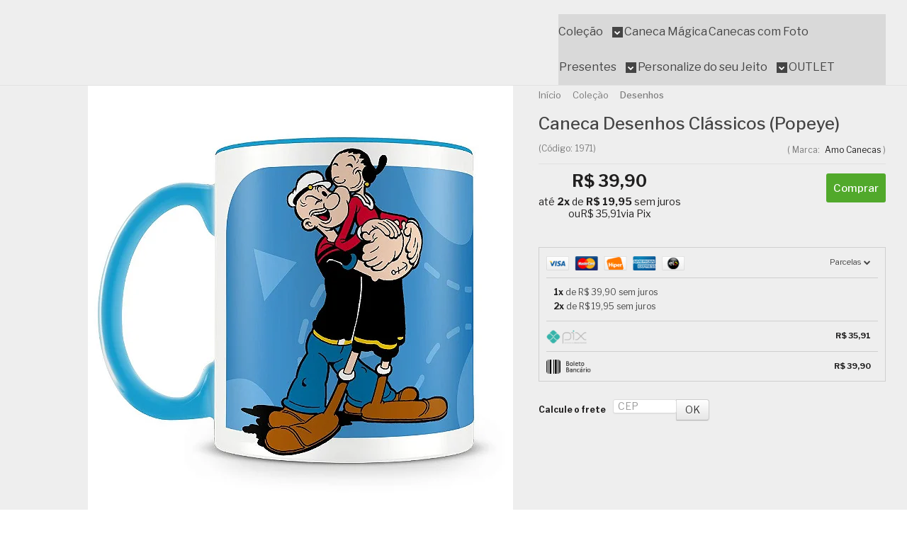

--- FILE ---
content_type: text/html; charset=utf-8
request_url: https://www.amocanecas.com.br/caneca-personalizada-desenhos-classicos-popeye?utm_source=Site&utm_medium=GoogleMerchant&utm_campaign=GoogleMerchant&gclid=Cj0KCQiA6JjgBRDbARIsANfu58Fzq4h79vddz4-Q6jH_cQzcUpKlLg4WoufpagkMblNEmas8nvOpypwaAqzUEALw_wcB
body_size: 37660
content:

<!DOCTYPE html>
<html lang="pt-br">
  <head>
    <meta charset="utf-8">
    <meta content='width=device-width, initial-scale=1.0, maximum-scale=2.0' name='viewport' />
    <title>Caneca Desenhos Clássicos (Popeye) - Caneca Personalizada para Todas as Ocasiões!</title>
    <meta http-equiv="X-UA-Compatible" content="IE=edge">
    <meta name="generator" content="Loja Integrada" />

    <link rel="dns-prefetch" href="https://cdn.awsli.com.br/">
    <link rel="preconnect" href="https://cdn.awsli.com.br/">
    <link rel="preconnect" href="https://fonts.googleapis.com">
    <link rel="preconnect" href="https://fonts.gstatic.com" crossorigin>

    
  
      <meta property="og:url" content="https://www.amocanecas.com.br/caneca-personalizada-desenhos-classicos-popeye" />
      <meta property="og:type" content="website" />
      <meta property="og:site_name" content="Amo Canecas" />
      <meta property="og:locale" content="pt_BR" />
    
  <!-- Metadata para o facebook -->
  <meta property="og:type" content="website" />
  <meta property="og:title" content="Caneca Desenhos Clássicos (Popeye)" />
  <meta property="og:image" content="https://cdn.awsli.com.br/800x800/180/180275/produto/25159923/e2fb4e229e.jpg" />
  <meta name="twitter:card" content="product" />
  
  <meta name="twitter:domain" content="www.amocanecas.com.br" />
  <meta name="twitter:url" content="https://www.amocanecas.com.br/caneca-personalizada-desenhos-classicos-popeye?utm_source=twitter&utm_medium=twitter&utm_campaign=twitter" />
  <meta name="twitter:title" content="Caneca Desenhos Clássicos (Popeye)" />
  <meta name="twitter:description" content="D&amp;ecirc; um toque de for&amp;ccedil;a, humor e nostalgia ao seu dia com esta divertida caneca personalizada do Popeye! Com uma estampa vibrante do ic&amp;ocirc;nico marinheiro, ela &amp;eacute; perfeita para f&amp;atilde;s que cresceram acompanhando suas aventuras, seus m&amp;uacute;sculos e, claro, suas latas de espinafre. Produzida em cer&amp;acirc;mica de alta qualidade, oferece resist&amp;ecirc;ncia e durabilidade ideais para o uso di&amp;aacute;rio. Com capacidade de 325ml, &amp;eacute; ideal para o seu caf&amp;eacute; da manh&amp;atilde;, ch&amp;aacute; da tarde ou aquela pausa estrat&amp;eacute;gica durante o dia. Compat&amp;iacute;vel com micro-ondas e lava-lou&amp;ccedil;as, une praticidade com estilo. E para completar, vai embalada numa linda caixinha estampada para presente, tornando-se uma excelente escolha para presentear colecionadores, amigos ou a si mesmo. Porque com Popeye por perto, at&amp;eacute; o caf&amp;eacute; ganha mais for&amp;ccedil;a!" />
  <meta name="twitter:image" content="https://cdn.awsli.com.br/300x300/180/180275/produto/25159923/e2fb4e229e.jpg" />
  <meta name="twitter:label1" content="Código" />
  <meta name="twitter:data1" content="1971" />
  <meta name="twitter:label2" content="Disponibilidade" />
  <meta name="twitter:data2" content="Disponível" />


    
  
    <script>
      setTimeout(function() {
        if (typeof removePageLoading === 'function') {
          removePageLoading();
        };
      }, 7000);
    </script>
  



    

  

    <link rel="canonical" href="https://www.amocanecas.com.br/caneca-personalizada-desenhos-classicos-popeye" />
  



  <meta name="description" content="D&amp;ecirc; um toque de for&amp;ccedil;a, humor e nostalgia ao seu dia com esta divertida caneca personalizada do Popeye! Com uma estampa vibrante do ic&amp;ocirc;nico marinheiro, ela &amp;eacute; perfeita para f&amp;atilde;s que cresceram acompanhando suas aventuras, seus m&amp;uacute;sculos e, claro, suas latas de espinafre. Produzida em cer&amp;acirc;mica de alta qualidade, oferece resist&amp;ecirc;ncia e durabilidade ideais para o uso di&amp;aacute;rio. Com capacidade de 325ml, &amp;eacute; ideal para o seu caf&amp;eacute; da manh&amp;atilde;, ch&amp;aacute; da tarde ou aquela pausa estrat&amp;eacute;gica durante o dia. Compat&amp;iacute;vel com micro-ondas e lava-lou&amp;ccedil;as, une praticidade com estilo. E para completar, vai embalada numa linda caixinha estampada para presente, tornando-se uma excelente escolha para presentear colecionadores, amigos ou a si mesmo. Porque com Popeye por perto, at&amp;eacute; o caf&amp;eacute; ganha mais for&amp;ccedil;a!" />
  <meta property="og:description" content="D&amp;ecirc; um toque de for&amp;ccedil;a, humor e nostalgia ao seu dia com esta divertida caneca personalizada do Popeye! Com uma estampa vibrante do ic&amp;ocirc;nico marinheiro, ela &amp;eacute; perfeita para f&amp;atilde;s que cresceram acompanhando suas aventuras, seus m&amp;uacute;sculos e, claro, suas latas de espinafre. Produzida em cer&amp;acirc;mica de alta qualidade, oferece resist&amp;ecirc;ncia e durabilidade ideais para o uso di&amp;aacute;rio. Com capacidade de 325ml, &amp;eacute; ideal para o seu caf&amp;eacute; da manh&amp;atilde;, ch&amp;aacute; da tarde ou aquela pausa estrat&amp;eacute;gica durante o dia. Compat&amp;iacute;vel com micro-ondas e lava-lou&amp;ccedil;as, une praticidade com estilo. E para completar, vai embalada numa linda caixinha estampada para presente, tornando-se uma excelente escolha para presentear colecionadores, amigos ou a si mesmo. Porque com Popeye por perto, at&amp;eacute; o caf&amp;eacute; ganha mais for&amp;ccedil;a!" />







  <meta name="robots" content="index, follow" />



    
      
        <link rel="shortcut icon" href="https://cdn.awsli.com.br/180/180275/favicon/25a150abfb.png" />
      
      <link rel="icon" href="https://cdn.awsli.com.br/180/180275/favicon/25a150abfb.png" sizes="192x192">
    
    
      <meta name="theme-color" content="#E54E88">
    

    
      <link rel="stylesheet" href="https://cdn.awsli.com.br/production/static/loja/estrutura/v1/css/all.min.css?v=b29f0c6" type="text/css">
    
    <!--[if lte IE 8]><link rel="stylesheet" href="https://cdn.awsli.com.br/production/static/loja/estrutura/v1/css/ie-fix.min.css" type="text/css"><![endif]-->
    <!--[if lte IE 9]><style type="text/css">.lateral-fulbanner { position: relative; }</style><![endif]-->

    
      <link rel="stylesheet" href="https://cdn.awsli.com.br/production/static/loja/estrutura/v1/css/tema-escuro.min.css?v=b29f0c6" type="text/css">
    

    
    
      <link href="https://fonts.googleapis.com/css2?family=Open%20Sans:wght@300;400;600;700&display=swap" rel="stylesheet">
    

    
      <link rel="stylesheet" href="https://cdn.awsli.com.br/production/static/loja/estrutura/v1/css/bootstrap-responsive.css?v=b29f0c6" type="text/css">
      <link rel="stylesheet" href="https://cdn.awsli.com.br/production/static/loja/estrutura/v1/css/style-responsive.css?v=b29f0c6">
    

    <link rel="stylesheet" href="/tema.css?v=20260114-125049">

    

    <script type="text/javascript">
      var LOJA_ID = 180275;
      var MEDIA_URL = "https://cdn.awsli.com.br/";
      var API_URL_PUBLIC = 'https://api.awsli.com.br/';
      
        var CARRINHO_PRODS = [];
      
      var ENVIO_ESCOLHIDO = 0;
      var ENVIO_ESCOLHIDO_CODE = 0;
      var CONTRATO_INTERNACIONAL = false;
      var CONTRATO_BRAZIL = !CONTRATO_INTERNACIONAL;
      var IS_STORE_ASYNC = true;
      var IS_CLIENTE_ANONIMO = false;
    </script>

    

    <!-- Editor Visual -->
    

    <script>
      

      const isPreview = JSON.parse(sessionStorage.getItem('preview', true));
      if (isPreview) {
        const url = location.href
        location.search === '' && url + (location.search = '?preview=None')
      }
    </script>

    
      <script src="https://cdn.awsli.com.br/production/static/loja/estrutura/v1/js/all.min.js?v=b29f0c6"></script>
    
    <!-- HTML5 shim and Respond.js IE8 support of HTML5 elements and media queries -->
    <!--[if lt IE 9]>
      <script src="https://oss.maxcdn.com/html5shiv/3.7.2/html5shiv.min.js"></script>
      <script src="https://oss.maxcdn.com/respond/1.4.2/respond.min.js"></script>
    <![endif]-->

    <link rel="stylesheet" href="https://cdn.awsli.com.br/production/static/loja/estrutura/v1/css/slick.min.css" type="text/css">
    <script src="https://cdn.awsli.com.br/production/static/loja/estrutura/v1/js/slick.min.js?v=b29f0c6"></script>
    <link rel="stylesheet" href="https://cdn.awsli.com.br/production/static/css/jquery.fancybox.min.css" type="text/css" />
    <script src="https://cdn.awsli.com.br/production/static/js/jquery/jquery.fancybox.pack.min.js"></script>

    
    

  
  <link rel="stylesheet" href="https://cdn.awsli.com.br/production/static/loja/estrutura/v1/css/imagezoom.min.css" type="text/css">
  <script src="https://cdn.awsli.com.br/production/static/loja/estrutura/v1/js/jquery.imagezoom.min.js"></script>

  <script type="text/javascript">
    var PRODUTO_ID = '25159923';
    var URL_PRODUTO_FRETE_CALCULAR = 'https://www.amocanecas.com.br/carrinho/frete';
    var variacoes = undefined;
    var grades = undefined;
    var imagem_grande = "https://cdn.awsli.com.br/2500x2500/180/180275/produto/25159923/e2fb4e229e.jpg";
    var produto_grades_imagens = {};
    var produto_preco_sob_consulta = false;
    var produto_preco = 39.90;
  </script>
  <script type="text/javascript" src="https://cdn.awsli.com.br/production/static/loja/estrutura/v1/js/produto.min.js?v=b29f0c6"></script>
  <script type="text/javascript" src="https://cdn.awsli.com.br/production/static/loja/estrutura/v1/js/eventos-pixel-produto.min.js?v=b29f0c6"></script>


    
      
        <script>
  (function(i,s,o,g,r,a,m){i['GoogleAnalyticsObject']=r;i[r]=i[r]||function(){
  (i[r].q=i[r].q||[]).push(arguments)},i[r].l=1*new Date();a=s.createElement(o),
  m=s.getElementsByTagName(o)[0];a.async=1;a.src=g;m.parentNode.insertBefore(a,m)
  })(window,document,'script','//www.google-analytics.com/analytics.js','ga');

  ga('create', 'UA-62760111-1', document.domain.replace(/^(www|store|loja)\./,''));
  ga('require', 'displayfeatures');
  
  
    ga('set', 'ecomm_prodid', '1971');
    ga('set', 'ecomm_pagetype', 'product');
    
      ga('set', 'ecomm_totalvalue', '39.9');
    
  
  
  
  ga('send', 'pageview');
</script>

      
        
      
        <!-- Global site tag (gtag.js) - Google Analytics -->
<script async src="https://www.googletagmanager.com/gtag/js?l=LIgtagDataLayer&id=G-CGZJPL4WHQ"></script>
<script>
  window.LIgtagDataLayer = window.LIgtagDataLayer || [];
  function LIgtag(){LIgtagDataLayer.push(arguments);}
  LIgtag('js', new Date());

  LIgtag('set', {
    'currency': 'BRL',
    'country': 'BR'
  });
  LIgtag('config', 'G-CGZJPL4WHQ');
  LIgtag('config', 'AW-331805577');

  if(window.performance) {
    var timeSincePageLoad = Math.round(performance.now());
    LIgtag('event', 'timing_complete', {
      'name': 'load',
      'time': timeSincePageLoad
    });
  }

  $(document).on('li_view_home', function(_, eventID) {
    LIgtag('event', 'view_home');
  });

  $(document).on('li_select_product', function(_, eventID, data) {
    LIgtag('event', 'select_item', data);
  });

  $(document).on('li_start_contact', function(_, eventID, value) {
    LIgtag('event', 'start_contact', {
      value
    });
  });

  $(document).on('li_view_catalog', function(_, eventID) {
    LIgtag('event', 'view_catalog');
  });

  $(document).on('li_search', function(_, eventID, search_term) {
    LIgtag('event', 'search', {
      search_term
    });
  });

  $(document).on('li_filter_products', function(_, eventID, data) {
    LIgtag('event', 'filter_products', data);
  });

  $(document).on('li_sort_products', function(_, eventID, value) {
    LIgtag('event', 'sort_products', {
      value
    });
  });

  $(document).on('li_view_product', function(_, eventID, item) {
    LIgtag('event', 'view_item', {
      items: [item]
    });
  });

  $(document).on('li_select_variation', function(_, eventID, data) {
    LIgtag('event', 'select_variation', data);
  });

  $(document).on('li_calculate_shipping', function(_, eventID, data) {
    LIgtag('event', 'calculate_shipping', {
      zipcode: data.zipcode
    });
  });

  $(document).on('li_view_cart', function(_, eventID, data) {
    LIgtag('event', 'view_cart', data);
  });

  $(document).on('li_add_to_cart', function(_, eventID, data) {
    LIgtag('event', 'add_to_cart', {
      items: data.items
    });
  });

  $(document).on('li_apply_coupon', function(_, eventID, value) {
    LIgtag('event', 'apply_coupon', {
      value
    });
  });

  $(document).on('li_change_quantity', function(_, eventID, item) {
    LIgtag('event', 'change_quantity', {
      items: [item]
    });
  });

  $(document).on('li_remove_from_cart', function(_, eventID, item) {
    LIgtag('event', 'remove_from_cart', {
      items: [item]
    });
  });

  $(document).on('li_return_home', function(_, eventID) {
    LIgtag('event', 'return_home');
  });

  $(document).on('li_view_checkout', function(_, eventID, data) {
    LIgtag('event', 'begin_checkout', data);
  });

  $(document).on('li_login', function(_, eventID) {
    LIgtag('event', 'login');
  });

  $(document).on('li_change_address', function(_, eventID, value) {
    LIgtag('event', 'change_address', {
      value
    });
  });

  $(document).on('li_change_shipping', function(_, eventID, data) {
    LIgtag('event', 'add_shipping_info', data);
  });

  $(document).on('li_change_payment', function(_, eventID, data) {
    LIgtag('event', 'add_payment_info', data);
  });

  $(document).on('li_start_purchase', function(_, eventID) {
    LIgtag('event', 'start_purchase');
  });

  $(document).on('li_checkout_error', function(_, eventID, value) {
    LIgtag('event', 'checkout_error', {
      value
    });
  });

  $(document).on('li_purchase', function(_, eventID, data) {
    LIgtag('event', 'purchase', data);

    
      LIgtag('event', 'conversion', {
        send_to: 'AW-331805577/04kOCJeQvNoCEInnm54B',
        value: data.value,
        currency: data.currency,
        transaction_id: data.transaction_id
      });
    
  });
</script>
      
        <!-- Facebook Pixel Code -->
<script>
  !function(f,b,e,v,n,t,s)
  {if(f.fbq)return;n=f.fbq=function(){n.callMethod?
  n.callMethod.apply(n,arguments):n.queue.push(arguments)};
  if(!f._fbq)f._fbq=n;n.push=n;n.loaded=!0;n.version='2.0';
  n.queue=[];t=b.createElement(e);t.async=!0;
  t.src=v;s=b.getElementsByTagName(e)[0];
  s.parentNode.insertBefore(t,s)}(window, document,'script',
  'https://connect.facebook.net/en_US/fbevents.js');

  var has_meta_app = true,
    li_fb_user_data = {};

  try {
    var user_session_identifier = $.cookie('li_user_session_identifier');

    if (!user_session_identifier) {
      user_session_identifier = uuidv4();

      $.cookie('li_user_session_identifier', user_session_identifier, {
        path: '/'
      });
    };
  } catch (err) { }
  
  fbq('init', '823892478189928', {
    country: 'br',
    external_id: user_session_identifier,
    ...li_fb_user_data
  }, {
    agent: 'li'
  });
  
  $(document).on('li_view_home', function(_, eventID) {
    fbq('track', 'PageView', {}, { eventID: eventID + '-PV' });
  
    fbq('trackCustom', 'ViewHome', {}, { eventID });
  });

  $(document).on('li_select_product', function(_, eventID, data) {
    var body = {
      content_ids: [data.item_sku],
      content_name: data.item_name
    };

    fbq('trackCustom', 'SelectItem', body, { eventID });
  });

  $(document).on('li_start_contact', function(_, eventID, value) {
    var body = {
      content_name: value
    };

    fbq('track', 'Contact', body, { eventID });
  });

  $(document).on('li_view_catalog', function(_, eventID) {
    fbq('track', 'PageView', {}, { eventID: eventID + '-PV' });
  
    fbq('trackCustom', 'ViewCatalog', {}, { eventID });
  });

  $(document).on('li_search', function(_, eventID, search_term) {
    var body = {
      search_string: search_term
    };

    fbq('track', 'Search', body, { eventID });
  });

  $(document).on('li_filter_products', function(_, eventID, data) {
    var body = {
      content_name: data.attribute_name + ':' + data.attribute_value
    };

    fbq('trackCustom', 'FilterProducts', body, { eventID });
  });

  $(document).on('li_sort_products', function(_, eventID, value) {
    var body = {
      content_name: value
    };

    fbq('trackCustom', 'SortProducts', body, { eventID });
  });

  $(document).on('li_view_product', function(_, eventID, item) {
    fbq('track', 'PageView', {}, { eventID: eventID + '-PV' });
  
    var body = {
      content_ids: [item.item_sku],
      content_category: item.item_category,
      content_name: item.item_name,
      content_type: item.item_type,
      currency: 'BRL',
      value: item.price
    };

    fbq('track', 'ViewContent', body, { eventID });
  });

  $(document).on('li_select_variation', function(_, eventID, data) {
    var body = {
      content_name: data.grid_name + ':' + data.variation_name
    };

    fbq('track', 'CustomizeProduct', body, { eventID });
  });

  $(document).on('li_calculate_shipping', function(_, eventID, data) {
    var body = {
      content_name: data.zipcode
    };

    fbq('trackCustom', 'CalculateShipping', body, { eventID });
  });

  $(document).on('li_view_buy_together', function(_, eventID, data) {
    var content_ids = $.map(data.items, function(item) {
      return item.item_sku;
    });

    var body = {
      content_ids,
      content_name: data.title
    };

    fbq('trackCustom', 'ViewBuyTogether', body, { eventID });
  });

  $(document).on('li_select_buy_together_variation', function(_, eventID, data) {
    var body = {
      content_name: data.grid_name + ':' + data.variation_name
    };

    fbq('track', 'CustomizeBuyTogetherProduct', body, { eventID });
  });

  $(document).on('li_view_cart', function(_, eventID, data) {
    fbq('track', 'PageView', {}, { eventID: eventID + '-PV' });
  
    var contents = $.map(data.items, function(item) {
      return {
        id: item.item_sku,
        quantity: item.quantity
      };
    });

    var body = {
      contents,
      content_type: 'product',
      currency: 'BRL',
      num_items: contents.length,
      value: data.value
    };

    fbq('trackCustom', 'ViewCart', body, { eventID });
  });

  $(document).on('li_add_to_cart', function(_, eventID, data) {
    var value = 0;

    var contents = $.map(data.items, function(item) {
      value += item.price * item.quantity;

      return {
        id: item.item_sku,
        quantity: item.quantity
      };
    });

    var body = {
      contents,
      content_type: 'product',
      currency: 'BRL',
      value
    };

    fbq('track', 'AddToCart', body, { eventID });
  });

  $(document).on('li_apply_coupon', function(_, eventID, value) {
    var body = {
      content_name: value
    };

    fbq('trackCustom', 'ApplyCoupon', body, { eventID });
  });

  $(document).on('li_change_quantity', function(_, eventID, item) {
    var body = {
      contents: [
        {
          id: item.item_id,
          quantity: item.quantity
        }
      ]
    };

    fbq('trackCustom', 'ChangeQuantity', body, { eventID });
  });

  $(document).on('li_remove_from_cart', function(_, eventID, item) {
    var body = {
      content_ids: [item.item_id]
    };

    fbq('trackCustom', 'RemoveFromCart', body, { eventID });
  });

  $(document).on('li_return_home', function(_, eventID) {
    fbq('trackCustom', 'ReturnHome', {}, { eventID });
  });

  $(document).on('li_view_checkout', function(_, eventID, data) {
    fbq('track', 'PageView', {}, { eventID: eventID + '-PV' });
  
    var contents = $.map(data.items, function(item) {
      return {
        id: item.item_sku,
        quantity: item.quantity
      };
    });

    var body = {
      contents,
      content_type: 'product',
      currency: 'BRL',
      num_items: contents.length,
      value: data.value
    };

    fbq('track', 'InitiateCheckout', body, { eventID });
  });

  $(document).on('li_login', function(_, eventID) {
    fbq('track', 'PageView', {}, { eventID: eventID + '-PV' });

    fbq('trackCustom', 'Login', {}, { eventID });
  });

  $(document).on('li_change_address', function(_, eventID, value) {
    var body = {
      content_name: value
    };

    fbq('trackCustom', 'ChangeAddress', body, { eventID });
  });

  $(document).on('li_change_shipping', function(_, eventID, data) {
    var contents = $.map(data.items, function(item) {
      return {
        id: item.item_sku,
        quantity: item.quantity
      };
    });

    var body = {
      contents,
      content_name: data.shipping_tier
    };

    fbq('trackCustom', 'AddShippingInfo', body, { eventID });
  });

  $(document).on('li_change_payment', function(_, eventID, data) {
    var contents = $.map(data.items, function(item) {
      return {
        id: item.item_sku,
        quantity: item.quantity
      };
    });

    var body = {
      contents,
      content_name: data.payment_type
    };

    fbq('track', 'AddPaymentInfo', body, { eventID });
  });

  $(document).on('li_start_purchase', function(_, eventID) {
    fbq('trackCustom', 'StartPurchase', {}, { eventID });
  });

  $(document).on('li_checkout_error', function(_, eventID, value) {
    var body = {
      content_name: value
    };

    fbq('trackCustom', 'CheckoutError', body, { eventID });
  });

  $(document).on('li_purchase', function(_, eventID, data) {
    var contents = $.map(data.items, function(item) {
      return {
        id: item.item_sku,
        quantity: item.quantity
      };
    });

    var body = {
      contents,
      content_type: 'product',
      currency: 'BRL',
      num_items: contents.length,
      value: data.total_value,
      order_id: data.transaction_id
    };

    fbq('track', 'Purchase', body, { eventID });
  });
  
  $(document).on('li_view_page', function(_, eventID) {
    fbq('track', 'PageView', {}, { eventID: eventID + '-PV' });
  });

  $(document).on('li_view_purchase', function(_, eventID) {
    fbq('track', 'PageView', {}, { eventID: eventID + '-PV' });
  });

  $(document).on('li_view_wishlist', function(_, eventID) {
    fbq('track', 'PageView', {}, { eventID: eventID + '-PV' });
  });

  $(document).on('li_view_orders', function(_, eventID) {
    fbq('track', 'PageView', {}, { eventID: eventID + '-PV' });
  });

  $(document).on('li_view_account', function(_, eventID) {
    fbq('track', 'PageView', {}, { eventID: eventID + '-PV' });
  });

  $(document).on('li_view_others', function(_, eventID) {
    fbq('track', 'PageView', {}, { eventID: eventID + '-PV' });
  });
</script>
<noscript>
  <img height="1" width="1" style="display:none" 
       src="https://www.facebook.com/tr?id=823892478189928&ev=PageView&noscript=1"/>
</noscript>
<!-- End Facebook Pixel Code -->
      
        
      
        
      
        
      
        
      
    

    
<script>
  var url = '/_events/api/setEvent';

  var sendMetrics = function(event, user = {}) {
    var unique_identifier = uuidv4();

    try {
      var data = {
        request: {
          id: unique_identifier,
          environment: 'production'
        },
        store: {
          id: 180275,
          name: 'Amo Canecas',
          test_account: false,
          has_meta_app: window.has_meta_app ?? false,
          li_search: true
        },
        device: {
          is_mobile: /Mobi/.test(window.navigator.userAgent),
          user_agent: window.navigator.userAgent,
          ip: '###device_ip###'
        },
        page: {
          host: window.location.hostname,
          path: window.location.pathname,
          search: window.location.search,
          type: 'product',
          title: document.title,
          referrer: document.referrer
        },
        timestamp: '###server_timestamp###',
        user_timestamp: new Date().toISOString(),
        event,
        origin: 'store'
      };

      if (window.performance) {
        var [timing] = window.performance.getEntriesByType('navigation');

        data['time'] = {
          server_response: Math.round(timing.responseStart - timing.requestStart)
        };
      }

      var _user = {},
          user_email_cookie = $.cookie('user_email'),
          user_data_cookie = $.cookie('LI-UserData');

      if (user_email_cookie) {
        var user_email = decodeURIComponent(user_email_cookie);

        _user['email'] = user_email;
      }

      if (user_data_cookie) {
        var user_data = JSON.parse(user_data_cookie);

        _user['logged'] = user_data.logged;
        _user['id'] = user_data.id ?? undefined;
      }

      $.each(user, function(key, value) {
        _user[key] = value;
      });

      if (!$.isEmptyObject(_user)) {
        data['user'] = _user;
      }

      try {
        var session_identifier = $.cookie('li_session_identifier');

        if (!session_identifier) {
          session_identifier = uuidv4();
        };

        var expiration_date = new Date();

        expiration_date.setTime(expiration_date.getTime() + (30 * 60 * 1000)); // 30 minutos

        $.cookie('li_session_identifier', session_identifier, {
          expires: expiration_date,
          path: '/'
        });

        data['session'] = {
          id: session_identifier
        };
      } catch (err) { }

      try {
        var user_session_identifier = $.cookie('li_user_session_identifier');

        if (!user_session_identifier) {
          user_session_identifier = uuidv4();

          $.cookie('li_user_session_identifier', user_session_identifier, {
            path: '/'
          });
        };

        data['user_session'] = {
          id: user_session_identifier
        };
      } catch (err) { }

      var _cookies = {},
          fbc = $.cookie('_fbc'),
          fbp = $.cookie('_fbp');

      if (fbc) {
        _cookies['fbc'] = fbc;
      }

      if (fbp) {
        _cookies['fbp'] = fbp;
      }

      if (!$.isEmptyObject(_cookies)) {
        data['session']['cookies'] = _cookies;
      }

      try {
        var ab_test_cookie = $.cookie('li_ab_test_running');

        if (ab_test_cookie) {
          var ab_test = JSON.parse(atob(ab_test_cookie));

          if (ab_test.length) {
            data['store']['ab_test'] = ab_test;
          }
        }
      } catch (err) { }

      var _utm = {};

      $.each(sessionStorage, function(key, value) {
        if (key.startsWith('utm_')) {
          var name = key.split('_')[1];

          _utm[name] = value;
        }
      });

      if (!$.isEmptyObject(_utm)) {
        data['session']['utm'] = _utm;
      }

      var controller = new AbortController();

      setTimeout(function() {
        controller.abort();
      }, 5000);

      fetch(url, {
        keepalive: true,
        method: 'POST',
        headers: {
          'Content-Type': 'application/json'
        },
        body: JSON.stringify({ data }),
        signal: controller.signal
      });
    } catch (err) { }

    return unique_identifier;
  }
</script>

    
<script>
  (function() {
    var initABTestHandler = function() {
      try {
        if ($.cookie('li_ab_test_running')) {
          return
        };
        var running_tests = [];

        
        
        
        

        var running_tests_to_cookie = JSON.stringify(running_tests);
        running_tests_to_cookie = btoa(running_tests_to_cookie);
        $.cookie('li_ab_test_running', running_tests_to_cookie, {
          path: '/'
        });

        
        if (running_tests.length > 0) {
          setTimeout(function() {
            $.ajax({
              url: "/conta/status"
            });
          }, 500);
        };

      } catch (err) { }
    }
    setTimeout(initABTestHandler, 500);
  }());
</script>

    
<script>
  $(function() {
    // Clicar em um produto
    $('.listagem-item').click(function() {
      var row, column;

      var $list = $(this).closest('[data-produtos-linha]'),
          index = $(this).closest('li').index();

      if($list.find('.listagem-linha').length === 1) {
        var productsPerRow = $list.data('produtos-linha');

        row = Math.floor(index / productsPerRow) + 1;
        column = (index % productsPerRow) + 1;
      } else {
        row = $(this).closest('.listagem-linha').index() + 1;
        column = index + 1;
      }

      var body = {
        item_id: $(this).attr('data-id'),
        item_sku: $(this).find('.produto-sku').text(),
        item_name: $(this).find('.nome-produto').text().trim(),
        item_row: row,
        item_column: column
      };

      var eventID = sendMetrics({
        type: 'event',
        name: 'select_product',
        data: body
      });

      $(document).trigger('li_select_product', [eventID, body]);
    });

    // Clicar no "Fale Conosco"
    $('#modalContato').on('show', function() {
      var value = 'Fale Conosco';

      var eventID = sendMetrics({
        type: 'event',
        name: 'start_contact',
        data: { text: value }
      });

      $(document).trigger('li_start_contact', [eventID, value]);
    });

    // Clicar no WhatsApp
    $('.li-whatsapp a').click(function() {
      var value = 'WhatsApp';

      var eventID = sendMetrics({
        type: 'event',
        name: 'start_contact',
        data: { text: value }
      });

      $(document).trigger('li_start_contact', [eventID, value]);
    });

    
      // Visualizar o produto
      var body = {
        item_id: '25159923',
        item_sku: '1971',
        item_name: 'Caneca Desenhos Clássicos (Popeye)',
        item_category: 'Desenhos',
        item_type: 'product',
        
          full_price: 39.90,
          promotional_price: null,
          price: 39.90,
        
        quantity: 1
      };

      var params = new URLSearchParams(window.location.search),
          recommendation_shelf = null,
          recommendation = {};

      if (
        params.has('recomendacao_id') &&
        params.has('email_ref') &&
        params.has('produtos_recomendados')
      ) {
        recommendation['email'] = {
          id: params.get('recomendacao_id'),
          email_id: params.get('email_ref'),
          products: $.map(params.get('produtos_recomendados').split(','), function(value) {
            return parseInt(value)
          })
        };
      }

      if (recommendation_shelf) {
        recommendation['shelf'] = recommendation_shelf;
      }

      if (!$.isEmptyObject(recommendation)) {
        body['recommendation'] = recommendation;
      }

      var eventID = sendMetrics({
        type: 'pageview',
        name: 'view_product',
        data: body
      });

      $(document).trigger('li_view_product', [eventID, body]);

      // Calcular frete
      $('#formCalcularCep').submit(function() {
        $(document).ajaxSuccess(function(event, xhr, settings) {
          try {
            var url = new URL(settings.url);

            if(url.pathname !== '/carrinho/frete') return;

            var data = xhr.responseJSON;

            if(data.error) return;

            var params = url.searchParams;

            var body = {
              zipcode: params.get('cep'),
              deliveries: $.map(data, function(delivery) {
                if(delivery.msgErro) return;

                return {
                  id: delivery.id,
                  name: delivery.name,
                  price: delivery.price,
                  delivery_time: delivery.deliveryTime
                };
              })
            };

            var eventID = sendMetrics({
              type: 'event',
              name: 'calculate_shipping',
              data: body
            });

            $(document).trigger('li_calculate_shipping', [eventID, body]);

            $(document).off('ajaxSuccess');
          } catch(error) {}
        });
      });

      // Visualizar compre junto
      $(document).on('buy_together_ready', function() {
        var $buyTogether = $('.compre-junto');

        var observer = new IntersectionObserver(function(entries) {
          entries.forEach(function(entry) {
            if(entry.isIntersecting) {
              var body = {
                title: $buyTogether.find('.compre-junto__titulo').text(),
                id: $buyTogether.data('id'),
                items: $buyTogether.find('.compre-junto__produto').map(function() {
                  var $product = $(this);

                  return {
                    item_id: $product.attr('data-id'),
                    item_sku: $product.attr('data-code'),
                    item_name: $product.find('.compre-junto__nome').text(),
                    full_price: $product.find('.compre-junto__preco--regular').data('price') || null,
                    promotional_price: $product.find('.compre-junto__preco--promocional').data('price') || null
                  };
                }).get()
              };

              var eventID = sendMetrics({
                type: 'event',
                name: 'view_buy_together',
                data: body
              });

              $(document).trigger('li_view_buy_together', [eventID, body]);

              observer.disconnect();
            }
          });
        }, { threshold: 1.0 });

        observer.observe($buyTogether.get(0));

        $('.compre-junto__atributo--grade').click(function(event) {
          if(!event.originalEvent) return;

          var body = {
            grid_name: $(this).closest('.compre-junto__atributos').data('grid'),
            variation_name: $(this).data('variation')
          };

          var eventID = sendMetrics({
            type: 'event',
            name: 'select_buy_together_variation',
            data: body
          });

          $(document).trigger('li_select_buy_together_variation', [eventID, body]);
        });

        $('.compre-junto__atributo--lista').change(function(event) {
          if(!event.originalEvent) return;

          var $selectedOption = $(this).find('option:selected');

          if(!$selectedOption.is('[value]')) return;

          var body = {
            grid_name: $(this).closest('.compre-junto__atributos').data('grid'),
            variation_name: $selectedOption.text()
          };

          var eventID = sendMetrics({
            type: 'event',
            name: 'select_buy_together_variation',
            data: body
          });

          $(document).trigger('li_select_buy_together_variation', [eventID, body]);
        });
      });

      // Selecionar uma variação
      $('.atributo-item').click(function(event) {
        if(!event.originalEvent) return;

        var body = {
          grid_name: $(this).data('grade-nome'),
          variation_name: $(this).data('variacao-nome')
        };

        var eventID = sendMetrics({
          type: 'event',
          name: 'select_variation',
          data: body
        });

        $(document).trigger('li_select_variation', [eventID, body]);
      });
    
  });
</script>


    
	<!-- Script Analytics -->
  
      <!-- Google Analytics 
<script>
window.ga=window.ga||function(){(ga.q=ga.q||[]).push(arguments)};ga.l=+new Date;
ga('create', 'UA-62760111-1', 'auto');
ga('send', 'pageview');
</script>
<script async src='//www.google-analytics.com/analytics.js'></script>
 End Google Analytics -->
  

	<!-- SAK - carrinho abandonado -->
  
      <script src='https://empreender.nyc3.digitaloceanspaces.com/wcr/user_spider/bCtVM21Ma2gzNk5QOGk4UzFJcWN4Zz09_lojaintegrada.js' defer></script>
  

	<!-- Confirmação de Domínio Facebook -->
  
      <meta name="facebook-domain-verification" content="648h7u7iyhfdrztu3r1cdq8n3pkxu7" />
  

	<!-- lojaintegrada-google-shopping -->
  
      <meta name="google-site-verification" content="7hBbc0VdKOJB4iboNAScBEhvJj_M_RbgMJOgUJI18lI" />
  

	<!-- Tag Google -->
  
      <!-- Google tag (gtag.js) -->
<script async src="https://www.googletagmanager.com/gtag/js?id=GT-5DG92D9L"></script>
<script>
  window.dataLayer = window.dataLayer || [];
  function gtag(){dataLayer.push(arguments);}
  gtag('js', new Date());

  gtag('config', 'GT-5DG92D9L');
</script>
  

	<!-- Google Search Console -->
  
      <meta name="google-site-verification" content="sDU8Ukn_s-CNjBtAZ2wjzzcNyWKRh5KFk67CLIhv6Lk" />
  

	<!-- Google Analytics - NOVO -->
  
      <!-- Global site tag (gtag.js) - Google Analytics -->
<script async src="https://www.googletagmanager.com/gtag/js?id=UA-62760111-1"></script>
<script>
  window.dataLayer = window.dataLayer || [];
  function gtag(){dataLayer.push(arguments);}
  gtag('js', new Date());

  gtag('config', 'UA-62760111-1');
</script>
  

	<!-- parceirando_data_layer -->
  
      <script src="https://parceirando.s3.us-east-1.amazonaws.com/scripts/analytics/lojaintegrada/index.js"></script>

  


    
      
        <link href="//cdn.awsli.com.br/temasv2/4392/__theme_custom.css?v=1753453424" rel="stylesheet" type="text/css">
<script src="//cdn.awsli.com.br/temasv2/4392/__theme_custom.js?v=1753453424"></script>
      
    

    
      <link rel="stylesheet" href="/avancado.css?v=20260114-125049" type="text/css" />
    

    
      
        <script defer async src="https://analytics.tiktok.com/i18n/pixel/sdk.js?sdkid=CBQLAC3C77UBUL1TQVT0"></script>
      

      
        <script type="text/javascript">
          !function (w, d, t) {
            w.TiktokAnalyticsObject=t;
            var ttq=w[t]=w[t]||[];
            ttq.methods=["page","track","identify","instances","debug","on","off","once","ready","alias","group","enableCookie","disableCookie"];
            ttq.setAndDefer=function(t,e){
              t[e]=function(){
                t.push([e].concat(Array.prototype.slice.call(arguments,0)))
              }
            }
            for(var i=0;i<ttq.methods.length;i++)
              ttq.setAndDefer(ttq,ttq.methods[i]);
          }(window, document, 'ttq');

          window.LI_TIKTOK_PIXEL_ENABLED = true;
        </script>
      

      
    

    
  <link rel="manifest" href="/manifest.json" />




  </head>
  <body class="pagina-produto produto-25159923 tema-transparente  ">
    <div id="fb-root"></div>
    
  
    <div id="full-page-loading">
      <div class="conteiner" style="height: 100%;">
        <div class="loading-placeholder-content">
          <div class="loading-placeholder-effect loading-placeholder-header"></div>
          <div class="loading-placeholder-effect loading-placeholder-body"></div>
        </div>
      </div>
      <script>
        var is_full_page_loading = true;
        function removePageLoading() {
          if (is_full_page_loading) {
            try {
              $('#full-page-loading').remove();
            } catch(e) {}
            try {
              var div_loading = document.getElementById('full-page-loading');
              if (div_loading) {
                div_loading.remove();
              };
            } catch(e) {}
            is_full_page_loading = false;
          };
        };
        $(function() {
          setTimeout(function() {
            removePageLoading();
          }, 1);
        });
      </script>
      <style>
        #full-page-loading { position: fixed; z-index: 9999999; margin: auto; top: 0; left: 0; bottom: 0; right: 0; }
        #full-page-loading:before { content: ''; display: block; position: fixed; top: 0; left: 0; width: 100%; height: 100%; background: rgba(255, 255, 255, .98); background: radial-gradient(rgba(255, 255, 255, .99), rgba(255, 255, 255, .98)); }
        .loading-placeholder-content { height: 100%; display: flex; flex-direction: column; position: relative; z-index: 1; }
        .loading-placeholder-effect { background-color: #F9F9F9; border-radius: 5px; width: 100%; animation: pulse-loading 1.5s cubic-bezier(0.4, 0, 0.6, 1) infinite; }
        .loading-placeholder-content .loading-placeholder-body { flex-grow: 1; margin-bottom: 30px; }
        .loading-placeholder-content .loading-placeholder-header { height: 20%; min-height: 100px; max-height: 200px; margin: 30px 0; }
        @keyframes pulse-loading{50%{opacity:.3}}
      </style>
    </div>
  



    
      
        




<div class="barra-inicial fundo-secundario">
  <div class="conteiner">
    <div class="row-fluid">
      <div class="lista-redes span3 hidden-phone">
        
          <ul>
            
              <li>
                <a href="https://facebook.com/lojaamocanecas/" target="_blank" aria-label="Siga nos no Facebook"><i class="icon-facebook"></i></a>
              </li>
            
            
            
            
              <li>
                <a href="https://youtube.com.br/channel/UC8zWYqVdqQ2q6bYBjVImWug" target="_blank" aria-label="Siga nos no Youtube"><i class="icon-youtube"></i></a>
              </li>
            
            
              <li>
                <a href="https://instagram.com/lojaamocanecas" target="_blank" aria-label="Siga nos no Instagram"><i class="icon-instagram"></i></a>
              </li>
            
            
              <li>
                <a href="https://pinterest.com/amocanecasoficial" target="_blank" aria-label="Siga nos no Pinterest"><i class="icon-pinterest"></i></a>
              </li>
            
            
              <li>
                <a href="https://www.amocanecas.com.br/pagina/blog.html" target="_blank" rel="noopener" aria-label="Acesse nosso Blog"><i class="icon-bold"></i></a>
              </li>
            
          </ul>
        
      </div>
      <div class="canais-contato span9">
        <ul>
          <li class="hidden-phone">
            <a href="#modalContato" data-toggle="modal" data-target="#modalContato">
              <i class="icon-comment"></i>
              Fale Conosco
            </a>
          </li>
          
            <li>
              <span>
                <i class="icon-phone"></i>Telefone: (19) 3841-8036
              </span>
            </li>
          
          
            <li class="tel-whatsapp">
              <span>
                <i class="fa fa-whatsapp"></i>Whatsapp: (19) 99611-0717
              </span>
            </li>
          
          
        </ul>
      </div>
    </div>
  </div>
</div>

      
    

    <div class="conteiner-principal">
      
        
          
<div id="cabecalho">

  <div class="atalhos-mobile visible-phone fundo-secundario borda-principal">
    <ul>

      <li><a href="https://www.amocanecas.com.br/" class="icon-home"> </a></li>
      
      <li class="fundo-principal"><a href="https://www.amocanecas.com.br/carrinho/index" class="icon-shopping-cart"> </a></li>
      
      
        <li class="menu-user-logged" style="display: none;"><a href="https://www.amocanecas.com.br/conta/logout" class="icon-signout menu-user-logout"> </a></li>
      
      
      <li><a href="https://www.amocanecas.com.br/conta/index" class="icon-user"> </a></li>
      
      <li class="vazia"><span>&nbsp;</span></li>

    </ul>
  </div>

  <div class="conteiner">
    <div class="row-fluid">
      <div class="span3">
        <h2 class="logo cor-secundaria">
          <a href="https://www.amocanecas.com.br/" title="Amo Canecas">
            
            <img src="https://cdn.awsli.com.br/400x300/180/180275/logo/befafabaf5.png" alt="Amo Canecas" />
            
          </a>
        </h2>


      </div>

      <div class="conteudo-topo span9">
        <div class="superior row-fluid hidden-phone">
          <div class="span8">
            
              
                <div class="btn-group menu-user-logged" style="display: none;">
                  <a href="https://www.amocanecas.com.br/conta/index" class="botao secundario pequeno dropdown-toggle" data-toggle="dropdown">
                    Olá, <span class="menu-user-name"></span>
                    <span class="icon-chevron-down"></span>
                  </a>
                  <ul class="dropdown-menu">
                    <li>
                      <a href="https://www.amocanecas.com.br/conta/index" title="Minha conta">Minha conta</a>
                    </li>
                    
                      <li>
                        <a href="https://www.amocanecas.com.br/conta/pedido/listar" title="Minha conta">Meus pedidos</a>
                      </li>
                    
                    <li>
                      <a href="https://www.amocanecas.com.br/conta/favorito/listar" title="Meus favoritos">Meus favoritos</a>
                    </li>
                    <li>
                      <a href="https://www.amocanecas.com.br/conta/logout" title="Sair" class="menu-user-logout">Sair</a>
                    </li>
                  </ul>
                </div>
              
              
                <a href="https://www.amocanecas.com.br/conta/login" class="bem-vindo cor-secundaria menu-user-welcome">
                  Bem-vindo, <span class="cor-principal">identifique-se</span> para fazer pedidos
                </a>
              
            
          </div>
          <div class="span4">
            <ul class="acoes-conta borda-alpha">
              
                <li>
                  <i class="icon-list fundo-principal"></i>
                  <a href="https://www.amocanecas.com.br/conta/pedido/listar" class="cor-secundaria">Meus Pedidos</a>
                </li>
              
              
                <li>
                  <i class="icon-user fundo-principal"></i>
                  <a href="https://www.amocanecas.com.br/conta/index" class="cor-secundaria">Minha Conta</a>
                </li>
              
            </ul>
          </div>
        </div>

        <div class="inferior row-fluid ">
          <div class="span8 busca-mobile">
            <a href="javascript:;" class="atalho-menu visible-phone icon-th botao principal"> </a>

            <div class="busca borda-alpha">
              <form id="form-buscar" action="/buscar" method="get">
                <input id="auto-complete" type="text" name="q" placeholder="Digite o que você procura" value="" autocomplete="off" maxlength="255" />
                <button class="botao botao-busca icon-search fundo-secundario" aria-label="Buscar"></button>
              </form>
            </div>

          </div>

          
            <div class="span4 hidden-phone">
              

  <div class="carrinho vazio">
    
      <a href="https://www.amocanecas.com.br/carrinho/index">
        <i class="icon-shopping-cart fundo-principal"></i>
        <strong class="qtd-carrinho titulo cor-secundaria" style="display: none;">0</strong>
        <span style="display: none;">
          
            <b class="titulo cor-secundaria"><span>Meu Carrinho</span></b>
          
          <span class="cor-secundaria">Produtos adicionados</span>
        </span>
        
          <span class="titulo cor-secundaria vazio-text">Carrinho vazio</span>
        
      </a>
    
    <div class="carrinho-interno-ajax"></div>
  </div>
  
<div class="minicart-placeholder" style="display: none;">
  <div class="carrinho-interno borda-principal">
    <ul>
      <li class="minicart-item-modelo">
        
          <div class="preco-produto com-promocao destaque-parcela ">
            <div>
              <s class="preco-venda">
                R$ --PRODUTO_PRECO_DE--
              </s>
              <strong class="preco-promocional cor-principal">
                R$ --PRODUTO_PRECO_POR--
              </strong>
            </div>
          </div>
        
        <a data-href="--PRODUTO_URL--" class="imagem-produto">
          <img data-src="https://cdn.awsli.com.br/64x64/--PRODUTO_IMAGEM--" alt="--PRODUTO_NOME--" />
        </a>
        <a data-href="--PRODUTO_URL--" class="nome-produto cor-secundaria">
          --PRODUTO_NOME--
        </a>
        <div class="produto-sku hide">--PRODUTO_SKU--</div>
      </li>
    </ul>
    <div class="carrinho-rodape">
      <span class="carrinho-info">
        
          <i>--CARRINHO_QUANTIDADE-- produto no carrinho</i>
        
        
          
            <span class="carrino-total">
              Total: <strong class="titulo cor-principal">R$ --CARRINHO_TOTAL_ITENS--</strong>
            </span>
          
        
      </span>
      <a href="https://www.amocanecas.com.br/carrinho/index" class="botao principal">
        
          <i class="icon-shopping-cart"></i>Ir para o carrinho
        
      </a>
    </div>
  </div>
</div>



            </div>
          
        </div>

      </div>
    </div>
    


  
    
      
<div class="menu superior">
  <ul class="nivel-um">
    


    


    
      <li class="categoria-id-1702356 com-filho borda-principal">
        <a href="https://www.amocanecas.com.br/colecoes" title="Coleção">
          <strong class="titulo cor-secundaria">Coleção</strong>
          
            <i class="icon-chevron-down fundo-secundario"></i>
          
        </a>
        
          <ul class="nivel-dois borda-alpha">
            

  <li class="categoria-id-22046687 ">
    <a href="https://www.amocanecas.com.br/caneca-3d" title="3D">
      
      3D
    </a>
    
  </li>

  <li class="categoria-id-1966788 ">
    <a href="https://www.amocanecas.com.br/caneca-personalizada-colecao-amizade" title="Amizade">
      
      Amizade
    </a>
    
  </li>

  <li class="categoria-id-2123155 ">
    <a href="https://www.amocanecas.com.br/canecas-personalizadas-colecao-anime" title="Animes">
      
      Animes
    </a>
    
  </li>

  <li class="categoria-id-20051188 ">
    <a href="https://www.amocanecas.com.br/categoria/caneca-personalizada-aniversario" title="Aniversário">
      
      Aniversário
    </a>
    
  </li>

  <li class="categoria-id-2362182 ">
    <a href="https://www.amocanecas.com.br/canecas-personalizadas-colecao-bandas" title="Bandas">
      
      Bandas
    </a>
    
  </li>

  <li class="categoria-id-20052582 ">
    <a href="https://www.amocanecas.com.br/categoria/caneca-personalizada-batizado" title="Batizado">
      
      Batizado
    </a>
    
  </li>

  <li class="categoria-id-23060011 ">
    <a href="https://www.amocanecas.com.br/caneca-personalizada-bebidas" title="Bebidas">
      
      Bebidas
    </a>
    
  </li>

  <li class="categoria-id-902634 ">
    <a href="https://www.amocanecas.com.br/caneca-personalizada-frases-pensamentos-reflexoes-mensagens" title="Bem Estar">
      
      Bem Estar
    </a>
    
  </li>

  <li class="categoria-id-22589236 ">
    <a href="https://www.amocanecas.com.br/caneca-personalizada-bombeiros-militares" title="Bombeiros Militar">
      
      Bombeiros Militar
    </a>
    
  </li>

  <li class="categoria-id-2427089 ">
    <a href="https://www.amocanecas.com.br/canecas-personalizadas-colecao-cafe" title="Café">
      
      Café
    </a>
    
  </li>

  <li class="categoria-id-16729494 ">
    <a href="https://www.amocanecas.com.br/caneca-com-musica" title="Caneca com Música">
      
      Caneca com Música
    </a>
    
  </li>

  <li class="categoria-id-3572677 ">
    <a href="https://www.amocanecas.com.br/caneca-magica-" title="Caneca Mágica">
      
      Caneca Mágica
    </a>
    
  </li>

  <li class="categoria-id-23968523 ">
    <a href="https://www.amocanecas.com.br/canecas-caras-e-bocas" title="Caras e Bocas">
      
      Caras e Bocas
    </a>
    
  </li>

  <li class="categoria-id-3533714 ">
    <a href="https://www.amocanecas.com.br/caricatura" title="Caricatura">
      
      Caricatura
    </a>
    
  </li>

  <li class="categoria-id-2384426 ">
    <a href="https://www.amocanecas.com.br/canecas-personalizadas-colecao-chocolates" title="Chocolates">
      
      Chocolates
    </a>
    
  </li>

  <li class="categoria-id-2390559 ">
    <a href="https://www.amocanecas.com.br/canecas-personalizadas-com-fotos" title="Com Fotos">
      
      Com Fotos
    </a>
    
  </li>

  <li class="categoria-id-22683340 ">
    <a href="https://www.amocanecas.com.br/caneca-personalizada-estilo-de-vida" title="Country">
      
      Country
    </a>
    
  </li>

  <li class="categoria-id-23809687 ">
    <a href="https://www.amocanecas.com.br/caneca-personalizada-criptomoedas" title="Criptomoedas">
      
      Criptomoedas
    </a>
    
  </li>

  <li class="categoria-id-22601240 ">
    <a href="https://www.amocanecas.com.br/caneca-personalizada-catolicismo" title="Cristã">
      
      Cristã
    </a>
    
  </li>

  <li class="categoria-id-2158364 ">
    <a href="https://www.amocanecas.com.br/canecas-personalizadas-colecao-desenhos" title="Desenhos">
      
      Desenhos
    </a>
    
  </li>

  <li class="categoria-id-1842339 ">
    <a href="https://www.amocanecas.com.br/caneca-personalizada-colecao-diva" title="Diva">
      
      Diva
    </a>
    
  </li>

  <li class="categoria-id-2648646 ">
    <a href="https://www.amocanecas.com.br/caneca-personalizada-divertidas" title="Divertidas">
      
      Divertidas
    </a>
    
  </li>

  <li class="categoria-id-23334284 ">
    <a href="https://www.amocanecas.com.br/caneca-personalizada-dorama" title="Dorama">
      
      Dorama
    </a>
    
  </li>

  <li class="categoria-id-2193820 ">
    <a href="https://www.amocanecas.com.br/canecas-personalizadas-colecao-esoterica" title="Esotérica">
      
      Esotérica
    </a>
    
  </li>

  <li class="categoria-id-2659671 ">
    <a href="https://www.amocanecas.com.br/caneca-personalizada-colecao-esportes" title="Esportes">
      
      Esportes
    </a>
    
  </li>

  <li class="categoria-id-23163799 ">
    <a href="https://www.amocanecas.com.br/caneca-personalizada-com-frases-estressadas" title="Estressadinha">
      
      Estressadinha
    </a>
    
  </li>

  <li class="categoria-id-1712594 ">
    <a href="https://www.amocanecas.com.br/canecas-personalizadas-colecao-familia" title="Família">
      
      Família
    </a>
    
  </li>

  <li class="categoria-id-2385055 ">
    <a href="https://www.amocanecas.com.br/canecas-personalizadas-colecao-celebridades" title="Famosos">
      
      Famosos
    </a>
    
  </li>

  <li class="categoria-id-2229963 ">
    <a href="https://www.amocanecas.com.br/canecas-personalizadas-colecao-filmes" title="Filmes">
      
      Filmes
    </a>
    
  </li>

  <li class="categoria-id-7066744 ">
    <a href="https://www.amocanecas.com.br/canecas-personalizadas-colecao-flores" title="Flores">
      
      Flores
    </a>
    
  </li>

  <li class="categoria-id-2450807 ">
    <a href="https://www.amocanecas.com.br/caneca-personalizada-meme-flork" title="Flork">
      
      Flork
    </a>
    
  </li>

  <li class="categoria-id-22628648 ">
    <a href="https://www.amocanecas.com.br/caneca-personalizada-flork-profissoes" title="Flork Profissões">
      
      Flork Profissões
    </a>
    
  </li>

  <li class="categoria-id-23523601 ">
    <a href="https://www.amocanecas.com.br/canecas-personalizadas-com-frases-poeticas" title="Frases">
      
      Frases
    </a>
    
  </li>

  <li class="categoria-id-21992862 ">
    <a href="https://www.amocanecas.com.br/canecas-frases-cristas-inflados" title="Frases Cristãs">
      
      Frases Cristãs
    </a>
    
  </li>

  <li class="categoria-id-1360147 ">
    <a href="https://www.amocanecas.com.br/caneca-personalizada-time-futebol" title="Futebol">
      
      Futebol
    </a>
    
  </li>

  <li class="categoria-id-2213476 ">
    <a href="https://www.amocanecas.com.br/canecas-personalizadas-colecao-games" title="Games">
      
      Games
    </a>
    
  </li>

  <li class="categoria-id-2244245 ">
    <a href="https://www.amocanecas.com.br/canecas-personalizadas-colecao-geek-nerd" title="Geek &amp; Nerd">
      
      Geek &amp; Nerd
    </a>
    
  </li>

  <li class="categoria-id-2384484 ">
    <a href="https://www.amocanecas.com.br/canecas-estampadas-halloween" title="Halloween">
      
      Halloween
    </a>
    
  </li>

  <li class="categoria-id-1893394 ">
    <a href="https://www.amocanecas.com.br/canecas-personalizadas-colecao-herois" title="Heróis">
      
      Heróis
    </a>
    
  </li>

  <li class="categoria-id-23049875 ">
    <a href="https://www.amocanecas.com.br/caneca-personalizada-latas-de-oleo" title="Latas de Óleo">
      
      Latas de Óleo
    </a>
    
  </li>

  <li class="categoria-id-18482155 ">
    <a href="https://www.amocanecas.com.br/caneca-personalizada-colecao-letras" title="Letras">
      
      Letras
    </a>
    
  </li>

  <li class="categoria-id-2216068 ">
    <a href="https://www.amocanecas.com.br/canecas-personalizadas-colecao-lgbt-gls" title="LGBTQIA+">
      
      LGBTQIA+
    </a>
    
  </li>

  <li class="categoria-id-2785668 ">
    <a href="https://www.amocanecas.com.br/caneca-personalizada-literatura" title="Literatura">
      
      Literatura
    </a>
    
  </li>

  <li class="categoria-id-2292083 ">
    <a href="https://www.amocanecas.com.br/canecas-personalizadas-colecao-lugares-viagem" title="Lugares">
      
      Lugares
    </a>
    
  </li>

  <li class="categoria-id-23159709 ">
    <a href="https://www.amocanecas.com.br/caneca-personalizada-estampa-motivacional" title="Motivacional">
      
      Motivacional
    </a>
    
  </li>

  <li class="categoria-id-22008104 ">
    <a href="https://www.amocanecas.com.br/caneca-personalizada-para-colorir" title="Para Colorir">
      
      Para Colorir
    </a>
    
  </li>

  <li class="categoria-id-3298060 ">
    <a href="https://www.amocanecas.com.br/categoria/parceiros.html" title="Parceiros">
      
      Parceiros
    </a>
    
  </li>

  <li class="categoria-id-1893495 ">
    <a href="https://www.amocanecas.com.br/canecas-personalizadas-colecao-pet" title="Pet">
      
      Pet
    </a>
    
  </li>

  <li class="categoria-id-20061290 ">
    <a href="https://www.amocanecas.com.br/categoria/caneca-personalizada-policia" title="Polícia">
      
      Polícia
    </a>
    
  </li>

  <li class="categoria-id-23648891 ">
    <a href="https://www.amocanecas.com.br/policia-penal" title="Polícia Penal">
      
      Polícia Penal
    </a>
    
  </li>

  <li class="categoria-id-1788813 ">
    <a href="https://www.amocanecas.com.br/caneca-personalizado-profissao" title="Profissão">
      
      Profissão
    </a>
    
  </li>

  <li class="categoria-id-1311730 ">
    <a href="https://www.amocanecas.com.br/canecas-personalizadas-religiao" title="Religião">
      
      Religião
    </a>
    
  </li>

  <li class="categoria-id-20756340 ">
    <a href="https://www.amocanecas.com.br/canecas-colecao-remedio" title="Remédio">
      
      Remédio
    </a>
    
  </li>

  <li class="categoria-id-3249722 ">
    <a href="https://www.amocanecas.com.br/caneca-personalizada-vintage-retro" title="Retrô">
      
      Retrô
    </a>
    
  </li>

  <li class="categoria-id-2126566 ">
    <a href="https://www.amocanecas.com.br/canecas-colecao-romero-brito" title="Romero Brito">
      
      Romero Brito
    </a>
    
  </li>

  <li class="categoria-id-2192647 ">
    <a href="https://www.amocanecas.com.br/canecas-personalizadas-colecao-seriados" title="Seriados">
      
      Seriados
    </a>
    
  </li>

  <li class="categoria-id-22046661 ">
    <a href="https://www.amocanecas.com.br/caneca-estampada-signos" title="Signos">
      
      Signos
    </a>
    
  </li>

  <li class="categoria-id-23276687 ">
    <a href="https://www.amocanecas.com.br/signos-flork" title="Signos Flork">
      
      Signos Flork
    </a>
    
  </li>

  <li class="categoria-id-1702385 ">
    <a href="https://www.amocanecas.com.br/canecas-colecao-peanuts" title="Snoopy">
      
      Snoopy
    </a>
    
  </li>

  <li class="categoria-id-23871854 ">
    <a href="https://www.amocanecas.com.br/stitch-e-angel" title="Stitch e Angel">
      
      Stitch e Angel
    </a>
    
  </li>

  <li class="categoria-id-1838040 ">
    <a href="https://www.amocanecas.com.br/canecas-personalizadas-colecao-unicornio" title="Unicórnio">
      
      Unicórnio
    </a>
    
  </li>

  <li class="categoria-id-23053407 ">
    <a href="https://www.amocanecas.com.br/canecas-personalizadas-veiculos" title="Veículos">
      
      Veículos
    </a>
    
  </li>

  <li class="categoria-id-23322861 ">
    <a href="https://www.amocanecas.com.br/vibes" title="Vibes">
      
      Vibes
    </a>
    
  </li>


          </ul>
        
      </li>
    
      <li class="categoria-id-766356  borda-principal">
        <a href="https://www.amocanecas.com.br/caneca-magica-personalizada" title="Caneca Mágica">
          <strong class="titulo cor-secundaria">Caneca Mágica</strong>
          
        </a>
        
      </li>
    
      <li class="categoria-id-2648780  borda-principal">
        <a href="https://www.amocanecas.com.br/caneca-personalizada-com-foto" title="Canecas com Foto">
          <strong class="titulo cor-secundaria">Canecas com Foto</strong>
          
        </a>
        
      </li>
    
      <li class="categoria-id-925486 com-filho borda-principal">
        <a href="https://www.amocanecas.com.br/presentes-canecas-personalizadas-datas-comemorativas" title="Presentes">
          <strong class="titulo cor-secundaria">Presentes</strong>
          
            <i class="icon-chevron-down fundo-secundario"></i>
          
        </a>
        
          <ul class="nivel-dois borda-alpha">
            

  <li class="categoria-id-20061057 ">
    <a href="https://www.amocanecas.com.br/categoria/caneca-personalizada-amigo-amiga" title="Amigo(a)">
      
      Amigo(a)
    </a>
    
  </li>

  <li class="categoria-id-23968790 ">
    <a href="https://www.amocanecas.com.br/caneca-para-amigo-secreto" title="Amigo Secreto">
      
      Amigo Secreto
    </a>
    
  </li>

  <li class="categoria-id-752155 ">
    <a href="https://www.amocanecas.com.br/caneca-personalizada-para-aniversario" title="Aniversário">
      
      Aniversário
    </a>
    
  </li>

  <li class="categoria-id-20061432 ">
    <a href="https://www.amocanecas.com.br/categoria/caneca-personalizada-para-batizado" title="Batizado">
      
      Batizado
    </a>
    
  </li>

  <li class="categoria-id-4005878 ">
    <a href="https://www.amocanecas.com.br/caneca-bodas-de-casamento" title="Bodas de Casamento">
      
      Bodas de Casamento
    </a>
    
  </li>

  <li class="categoria-id-925570 ">
    <a href="https://www.amocanecas.com.br/caneca-personalizada-para-sua-mae" title="Dia das Mães">
      
      Dia das Mães
    </a>
    
  </li>

  <li class="categoria-id-22043257 ">
    <a href="https://www.amocanecas.com.br/caneca-estampada-para-avos" title="Dia dos Avós">
      
      Dia dos Avós
    </a>
    
  </li>

  <li class="categoria-id-925571 ">
    <a href="https://www.amocanecas.com.br/caneca-personalizada-para-namorados" title="Dia dos Namorados">
      
      Dia dos Namorados
    </a>
    
  </li>

  <li class="categoria-id-925568 ">
    <a href="https://www.amocanecas.com.br/caneca-personalizada-para-seu-pai" title="Dia dos Pais">
      
      Dia dos Pais
    </a>
    
  </li>

  <li class="categoria-id-925572 ">
    <a href="https://www.amocanecas.com.br/caneca-personalizada-para-professores" title="Dia dos Professores">
      
      Dia dos Professores
    </a>
    
  </li>

  <li class="categoria-id-22575510 ">
    <a href="https://www.amocanecas.com.br/caneca-personalizada-para-dias-das-mulheres" title="Dias das Mulheres">
      
      Dias das Mulheres
    </a>
    
  </li>

  <li class="categoria-id-925574 ">
    <a href="https://www.amocanecas.com.br/caneca-personalizada-presente-natal" title="Natal">
      
      Natal
    </a>
    
  </li>

  <li class="categoria-id-20051493 ">
    <a href="https://www.amocanecas.com.br/categoria/caneca-personalizada-para-padrinho-madrinha" title="Padrinho/Madrinha">
      
      Padrinho/Madrinha
    </a>
    
  </li>

  <li class="categoria-id-22698714 ">
    <a href="https://www.amocanecas.com.br/para-p-scoa" title="Páscoa">
      
      Páscoa
    </a>
    
  </li>


          </ul>
        
      </li>
    
      <li class="categoria-id-848289 com-filho borda-principal">
        <a href="https://www.amocanecas.com.br/canecas-personalizadas-do-seu-jeito" title="Personalize do seu Jeito">
          <strong class="titulo cor-secundaria">Personalize do seu Jeito</strong>
          
            <i class="icon-chevron-down fundo-secundario"></i>
          
        </a>
        
          <ul class="nivel-dois borda-alpha">
            

  <li class="categoria-id-2987008 ">
    <a href="https://www.amocanecas.com.br/caneca-personalizada-com-caricatura" title="Caneca com Caricatura">
      
      Caneca com Caricatura
    </a>
    
  </li>

  <li class="categoria-id-2908975 ">
    <a href="https://www.amocanecas.com.br/caneca-personalizada-com-glitter" title="Caneca com Glitter">
      
      Caneca com Glitter
    </a>
    
  </li>

  <li class="categoria-id-1333657 ">
    <a href="https://www.amocanecas.com.br/caneca-magica-personalizada-do-seu-jeito" title="Caneca Mágica">
      
      Caneca Mágica
    </a>
    
  </li>

  <li class="categoria-id-1349496 ">
    <a href="https://www.amocanecas.com.br/caneca-personalizada-porcelana-perolizada" title="Caneca Perolada">
      
      Caneca Perolada
    </a>
    
  </li>

  <li class="categoria-id-627481 ">
    <a href="https://www.amocanecas.com.br/caneca-personalizada-do-seu-jeito" title="Canecas Coloridas">
      
      Canecas Coloridas
    </a>
    
  </li>


          </ul>
        
      </li>
    
      <li class="categoria-id-2473469  borda-principal">
        <a href="https://www.amocanecas.com.br/canecas-copos-precos-especiais-promocao-outlet" title="OUTLET">
          <strong class="titulo cor-secundaria">OUTLET</strong>
          
        </a>
        
      </li>
    
  </ul>
</div>

    
  


  </div>
  <span id="delimitadorBarra"></span>
</div>

          

  


        
      

      
  


      <div id="corpo">
        <div class="conteiner">
          

          
  


          
            <div class="secao-principal row-fluid sem-coluna">
              

              
  <div class="span12 produto" itemscope="itemscope" itemtype="http://schema.org/Product">
    <div class="row-fluid">
      <div class="span7">
        
          <div class="thumbs-vertical hidden-phone">
            <div class="produto-thumbs">
              <div id="carouselImagem" class="flexslider">
                <ul class="miniaturas slides">
                  
                    <li>
                      <a href="javascript:;" title="Caneca Desenhos Clássicos (Popeye) - Imagem 1" data-imagem-grande="https://cdn.awsli.com.br/2500x2500/180/180275/produto/25159923/e2fb4e229e.jpg" data-imagem-id="50129782">
                        <span>
                          <img loading="lazy" src="https://cdn.awsli.com.br/64x50/180/180275/produto/25159923/e2fb4e229e.jpg" alt="Caneca Desenhos Clássicos (Popeye) - Imagem 1" data-largeimg="https://cdn.awsli.com.br/2500x2500/180/180275/produto/25159923/e2fb4e229e.jpg" data-mediumimg="https://cdn.awsli.com.br/600x1000/180/180275/produto/25159923/e2fb4e229e.jpg" />
                        </span>
                      </a>
                    </li>
                  
                    <li>
                      <a href="javascript:;" title="Caneca Desenhos Clássicos (Popeye) - Imagem 2" data-imagem-grande="https://cdn.awsli.com.br/2500x2500/180/180275/produto/25159923/b960dbbe12.jpg" data-imagem-id="23711590">
                        <span>
                          <img loading="lazy" src="https://cdn.awsli.com.br/64x50/180/180275/produto/25159923/b960dbbe12.jpg" alt="Caneca Desenhos Clássicos (Popeye) - Imagem 2" data-largeimg="https://cdn.awsli.com.br/2500x2500/180/180275/produto/25159923/b960dbbe12.jpg" data-mediumimg="https://cdn.awsli.com.br/600x1000/180/180275/produto/25159923/b960dbbe12.jpg" />
                        </span>
                      </a>
                    </li>
                  
                    <li>
                      <a href="javascript:;" title="Caneca Desenhos Clássicos (Popeye) - Imagem 3" data-imagem-grande="https://cdn.awsli.com.br/2500x2500/180/180275/produto/25159923/e62ec4a42c.jpg" data-imagem-id="23711589">
                        <span>
                          <img loading="lazy" src="https://cdn.awsli.com.br/64x50/180/180275/produto/25159923/e62ec4a42c.jpg" alt="Caneca Desenhos Clássicos (Popeye) - Imagem 3" data-largeimg="https://cdn.awsli.com.br/2500x2500/180/180275/produto/25159923/e62ec4a42c.jpg" data-mediumimg="https://cdn.awsli.com.br/600x1000/180/180275/produto/25159923/e62ec4a42c.jpg" />
                        </span>
                      </a>
                    </li>
                  
                    <li>
                      <a href="javascript:;" title="Caneca Desenhos Clássicos (Popeye) - Imagem 4" data-imagem-grande="https://cdn.awsli.com.br/2500x2500/180/180275/produto/25159923/2318046e05.jpg" data-imagem-id="66265619">
                        <span>
                          <img loading="lazy" src="https://cdn.awsli.com.br/64x50/180/180275/produto/25159923/2318046e05.jpg" alt="Caneca Desenhos Clássicos (Popeye) - Imagem 4" data-largeimg="https://cdn.awsli.com.br/2500x2500/180/180275/produto/25159923/2318046e05.jpg" data-mediumimg="https://cdn.awsli.com.br/600x1000/180/180275/produto/25159923/2318046e05.jpg" />
                        </span>
                      </a>
                    </li>
                  
                </ul>
              </div>
            </div>
            
          </div>
        
        <div class="conteiner-imagem">
          <div>
            
              <a href="https://cdn.awsli.com.br/2500x2500/180/180275/produto/25159923/e2fb4e229e.jpg" title="Ver imagem grande do produto" id="abreZoom" style="display: none;"><i class="icon-zoom-in"></i></a>
            
            <img loading="lazy" src="https://cdn.awsli.com.br/600x1000/180/180275/produto/25159923/e2fb4e229e.jpg" alt="Caneca Desenhos Clássicos (Popeye)" id="imagemProduto" itemprop="image" />
          </div>
        </div>
        <div class="produto-thumbs thumbs-horizontal ">
          <div id="carouselImagem" class="flexslider visible-phone">
            <ul class="miniaturas slides">
              
                <li>
                  <a href="javascript:;" title="Caneca Desenhos Clássicos (Popeye) - Imagem 1" data-imagem-grande="https://cdn.awsli.com.br/2500x2500/180/180275/produto/25159923/e2fb4e229e.jpg" data-imagem-id="50129782">
                    <span>
                      <img loading="lazy" src="https://cdn.awsli.com.br/64x50/180/180275/produto/25159923/e2fb4e229e.jpg" alt="Caneca Desenhos Clássicos (Popeye) - Imagem 1" data-largeimg="https://cdn.awsli.com.br/2500x2500/180/180275/produto/25159923/e2fb4e229e.jpg" data-mediumimg="https://cdn.awsli.com.br/600x1000/180/180275/produto/25159923/e2fb4e229e.jpg" />
                    </span>
                  </a>
                </li>
              
                <li>
                  <a href="javascript:;" title="Caneca Desenhos Clássicos (Popeye) - Imagem 2" data-imagem-grande="https://cdn.awsli.com.br/2500x2500/180/180275/produto/25159923/b960dbbe12.jpg" data-imagem-id="23711590">
                    <span>
                      <img loading="lazy" src="https://cdn.awsli.com.br/64x50/180/180275/produto/25159923/b960dbbe12.jpg" alt="Caneca Desenhos Clássicos (Popeye) - Imagem 2" data-largeimg="https://cdn.awsli.com.br/2500x2500/180/180275/produto/25159923/b960dbbe12.jpg" data-mediumimg="https://cdn.awsli.com.br/600x1000/180/180275/produto/25159923/b960dbbe12.jpg" />
                    </span>
                  </a>
                </li>
              
                <li>
                  <a href="javascript:;" title="Caneca Desenhos Clássicos (Popeye) - Imagem 3" data-imagem-grande="https://cdn.awsli.com.br/2500x2500/180/180275/produto/25159923/e62ec4a42c.jpg" data-imagem-id="23711589">
                    <span>
                      <img loading="lazy" src="https://cdn.awsli.com.br/64x50/180/180275/produto/25159923/e62ec4a42c.jpg" alt="Caneca Desenhos Clássicos (Popeye) - Imagem 3" data-largeimg="https://cdn.awsli.com.br/2500x2500/180/180275/produto/25159923/e62ec4a42c.jpg" data-mediumimg="https://cdn.awsli.com.br/600x1000/180/180275/produto/25159923/e62ec4a42c.jpg" />
                    </span>
                  </a>
                </li>
              
                <li>
                  <a href="javascript:;" title="Caneca Desenhos Clássicos (Popeye) - Imagem 4" data-imagem-grande="https://cdn.awsli.com.br/2500x2500/180/180275/produto/25159923/2318046e05.jpg" data-imagem-id="66265619">
                    <span>
                      <img loading="lazy" src="https://cdn.awsli.com.br/64x50/180/180275/produto/25159923/2318046e05.jpg" alt="Caneca Desenhos Clássicos (Popeye) - Imagem 4" data-largeimg="https://cdn.awsli.com.br/2500x2500/180/180275/produto/25159923/2318046e05.jpg" data-mediumimg="https://cdn.awsli.com.br/600x1000/180/180275/produto/25159923/2318046e05.jpg" />
                    </span>
                  </a>
                </li>
              
            </ul>
          </div>
        </div>
        <div class="visible-phone">
          
        </div>

        <!--googleoff: all-->

        <div class="produto-compartilhar">
          <div class="lista-redes">
            <div class="addthis_toolbox addthis_default_style addthis_32x32_style">
              <ul>
                <li class="visible-phone">
                  <a href="https://api.whatsapp.com/send?text=Caneca%20Desenhos%20Cl%C3%A1ssicos%20%28Popeye%29%20http%3A%2F%2Fwww.amocanecas.com.br/caneca-personalizada-desenhos-classicos-popeye" target="_blank"><i class="fa fa-whatsapp"></i></a>
                </li>
                
                <li class="hidden-phone">
                  
                    <a href="https://www.amocanecas.com.br/conta/favorito/25159923/adicionar" class="lista-favoritos fundo-principal adicionar-favorito hidden-phone" rel="nofollow">
                      <i class="icon-plus"></i>
                      Lista de Desejos
                    </a>
                  
                </li>
                
                
              </ul>
            </div>
          </div>
        </div>

        <!--googleon: all-->

      </div>
      <div class="span5">
        <div class="principal">
          <div class="info-principal-produto">
            
<div class="breadcrumbs borda-alpha ">
  <ul>
    
      <li>
        <a href="https://www.amocanecas.com.br/"><i class="fa fa-folder"></i>Início</a>
      </li>
    

    
    
    
      
        


  
    <li>
      <a href="https://www.amocanecas.com.br/colecoes">Coleção</a>
    </li>
  



  <li>
    <a href="https://www.amocanecas.com.br/canecas-personalizadas-colecao-desenhos">Desenhos</a>
  </li>


      
      <!-- <li>
        <strong class="cor-secundaria">Caneca Desenhos Clássicos (Popeye)</strong>
      </li> -->
    

    
  </ul>
</div>

            <h1 class="nome-produto titulo cor-secundaria" itemprop="name">Caneca Desenhos Clássicos (Popeye)</h1>
            
            <div class="codigo-produto">
              <span class="cor-secundaria">
                <b>Código: </b> <span itemprop="sku">1971</span>
              </span>
              
                <span class="cor-secundaria pull-right" itemprop="brand" itemscope="itemscope" itemtype="http://schema.org/Brand">
                  <b>Marca: </b>
                  <a href="https://www.amocanecas.com.br/marca/amocanecas.html" itemprop="url">Amo Canecas</a>
                  <meta itemprop="name" content="Amo Canecas" />
                </span>
              
              <div class="hide trustvox-stars">
                <a href="#comentarios" target="_self">
                  <div data-trustvox-product-code-js="25159923" data-trustvox-should-skip-filter="true" data-trustvox-display-rate-schema="false"></div>
                </a>
              </div>
              


  


            </div>
          </div>

          
            

          

          

          

<div class="acoes-produto disponivel SKU-1971" data-produto-id="25159923" data-variacao-id="">
  




  <div>
    
      <div class="preco-produto destaque-avista ">
        

          
            
          

          
            
              
                
                  <div>
                    
                      
                        
                          <strong class="preco-promocional cor-principal " data-sell-price="39.90">
                        
                      
                    
                      R$ 39,90
                    </strong>
                  </div>
                
              
            
          

          
            

  
    <!--googleoff: all-->
      <div>
        <span class="preco-parcela ">
          
            até
            <strong class="cor-secundaria ">2x</strong>
          
          de
          <strong class="cor-secundaria">R$ 19,95</strong>
          
            <span>sem juros</span>
          
        </span>
      </div>
    <!--googleon: all-->
  


          

          
            
            
              
<span class="desconto-a-vista">
  ou <strong class="cor-principal titulo">R$ 35,91</strong>
  
    via Pix
  
</span>

            
          
        
      </div>
    
  </div>





  
    
    
      <!-- old microdata schema price (feature toggle disabled) -->
      
        
          
            
            
<div itemprop="offers" itemscope="itemscope" itemtype="http://schema.org/Offer">
    
      
      <meta itemprop="price" content="35.91"/>
      
    
    <meta itemprop="priceCurrency" content="BRL" />
    <meta itemprop="availability" content="http://schema.org/InStock"/>
    <meta itemprop="itemCondition" itemtype="http://schema.org/OfferItemCondition" content="http://schema.org/NewCondition" />
    
</div>

          
        
      
    
  



  

  
    
      <div class="comprar">
        
          
            
            <a href="https://www.amocanecas.com.br/carrinho/produto/25159923/adicionar" class="botao botao-comprar principal grande " rel="nofollow">
              <i class="icon-shopping-cart"></i> Comprar
            </a>
          
        

        
          <span class="cor-secundaria disponibilidade-produto">
            
              Estoque:
              <b class="cor-principal">
                Disponível
              </b>
            
          </span>
        
      </div>
    
  
</div>


	  <span id="DelimiterFloat"></span>

          

          



  <div class="parcelas-produto borda-alpha padrao" data-produto-id="25159923">
    

<ul class="accordion" id="formas-pagamento-lista-25159923">
  
    <li class="accordion-group">
      <div class="accordion-heading">
        
          <a class="accordion-toggle" data-toggle="collapse" data-parent="#formas-pagamento-lista-25159923" href="#proxy-paypal-bcdc-v1-external_1_25159923">
            <span class="text-parcelas pull-right cor-secundaria">Parcelas <span class="icon-chevron-down"></span></span>
        
          
            <img loading="lazy" src="https://cdn.awsli.com.br/production/static/img/formas-de-pagamento/proxy-paypal-bcdc-v1-external-logo.png?v=b29f0c6" alt="Paypal External" class="img-parcelas-proxy-paypal-bcdc-v1-external"/>
          
        
          </a>
        
      </div>
      
        <div id="proxy-paypal-bcdc-v1-external_1_25159923" class="accordion-body collapse in">
          <div class="accordion-inner">
            
<!--googleoff: all-->
  
    <ul style="text-align: left;">
      
        
          <li class="parcela p-1 sem-juros">
            <span class="cor-secundaria">
              <b class="cor-principal">1x</b>
              de R$ 39,90
              <!--googleoff: all-->
              
                sem juros
              
              <!--googleon: all-->
            </span>
          </li>
        
      
        
          <li class="parcela p-2 sem-juros">
            <span class="cor-secundaria">
              <b class="cor-principal">2x</b>
              de R$ 19,95
              <!--googleoff: all-->
              
                sem juros
              
              <!--googleon: all-->
            </span>
          </li>
        
      
    </ul>
  
<!--googleon: all-->

          </div>
        </div>
      
    </li>
  
    <li class="accordion-group">
      <div class="accordion-heading">
        
          <span class="accordion-toggle">
            <b class="text-parcelas pull-right cor-principal">R$ 35,91</b>
        
          
            <img loading="lazy" src="https://cdn.awsli.com.br/production/static/img/formas-de-pagamento/pagali-pix-logo.png?v=b29f0c6" alt="Pix" class="img-parcelas-pagali-pix"/>
          
        
          </span>
        
      </div>
      
    </li>
  
    <li class="accordion-group">
      <div class="accordion-heading">
        
          <span class="accordion-toggle">
            <b class="text-parcelas pull-right cor-principal">R$ 39,90</b>
        
          
            <img loading="lazy" src="https://cdn.awsli.com.br/production/static/img/formas-de-pagamento/boleto-logo.png?v=b29f0c6" alt="PagHiper" />
          
        
          </span>
        
      </div>
      
    </li>
  
</ul>
<div class="cep">
  
</div>

  </div>




          
            
<!--googleoff: all-->
<div class="cep">
  <form id="formCalcularCep">
    <input type="hidden" name="produto_id" value="25159923" />
    <label for="CEP">Calcule o frete</label>
    <div class="form-inline">
      <div class="input-append input-prepend">
        <input name="cep" class="input-small input-cep" type="tel" placeholder="CEP" />
        <button type="submit" class="btn">OK</button>
      </div>
      <a href="https://buscacepinter.correios.com.br/app/endereco/index.php" title="Busca cep nos Correios" target="_blank" class="hide">
        <i class="icon-question-sign"></i>&nbsp; Não sei meu CEP
      </a>
    </div>
  </form>
  <ul class="hide borda-alpha">
  </ul>
  <div class="aviso-disponibilidade hide cor-principal">* Este prazo de entrega está considerando a disponibilidade do produto + prazo de entrega.</div>
</div>
<!--googleon: all-->

          

        </div>
      </div>
    </div>
    <div id="buy-together-position1" class="row-fluid" style="display: none;"></div>
    
      <div class="row-fluid">
        <div class="span12">
          <div id="smarthint-product-position1"></div>
          <div id="blank-product-position1"></div>
          <div class="abas-custom">
            <div class="tab-content">
              <div class="tab-pane active" id="descricao" itemprop="description">
                <p><em><span style="font-size:14px"><span style="font-family:verdana,geneva,sans-serif">D&ecirc; um toque de for&ccedil;a, humor e nostalgia ao seu dia com esta divertida <strong>caneca personalizada do Popeye</strong>!</span></span></em></p>

<p><em><span style="font-size:14px"><span style="font-family:verdana,geneva,sans-serif">Com uma estampa vibrante do ic&ocirc;nico marinheiro, ela &eacute; perfeita para f&atilde;s que cresceram acompanhando suas aventuras, seus m&uacute;sculos e, claro, suas latas de espinafre.</span></span></em></p>

<p><em><span style="font-size:14px"><span style="font-family:verdana,geneva,sans-serif">Produzida em <strong>cer&acirc;mica de alta qualidade</strong>, oferece <strong>resist&ecirc;ncia e durabilidade</strong> ideais para o uso di&aacute;rio.</span></span></em></p>

<p><em><span style="font-size:14px"><span style="font-family:verdana,geneva,sans-serif">Com <strong>capacidade de 325ml</strong>, &eacute; ideal para o seu caf&eacute; da manh&atilde;, ch&aacute; da tarde ou aquela pausa estrat&eacute;gica durante o dia.</span></span></em></p>

<p><em><span style="font-size:14px"><span style="font-family:verdana,geneva,sans-serif">Compat&iacute;vel com <strong>micro-ondas</strong> e <strong>lava-lou&ccedil;as</strong>, une praticidade com estilo.</span></span></em></p>

<p><em><span style="font-size:14px"><span style="font-family:verdana,geneva,sans-serif">E para completar, vai embalada numa <strong>linda caixinha estampada para presente</strong>, tornando-se uma excelente escolha para presentear colecionadores, amigos ou a si mesmo.</span></span></em></p>

<p><em><span style="font-size:14px"><span style="font-family:verdana,geneva,sans-serif"><strong>Porque com Popeye por perto, at&eacute; o caf&eacute; ganha mais for&ccedil;a!</strong></span></span></em></p>
              </div>
            </div>
          </div>
        </div>
      </div>
    
    <div id="buy-together-position2" class="row-fluid" style="display: none;"></div>

    <div class="row-fluid hide" id="comentarios-container">
      <div class="span12">
        <div id="smarthint-product-position2"></div>
        <div id="blank-product-position2"></div>
        <div class="abas-custom">
          <div class="tab-content">
            <div class="tab-pane active" id="comentarios">
              <div id="facebook_comments">
                
              </div>
              <div id="disqus_thread"></div>
              <div id="_trustvox_widget"></div>
            </div>
          </div>
        </div>
      </div>
    </div>

    


  



    
      <div class="row-fluid">
        <div class="span12">
          <div id="smarthint-product-position3"></div>
          <div id="blank-product-position3"></div>
          <div class="listagem  aproveite-tambem borda-alpha">
              <h4 class="titulo cor-secundaria">Produtos relacionados</h4>
            

<ul>
  
    <li class="listagem-linha"><ul class="row-fluid">
    
      
        
          <li class="span3">
        
      
    
      <div class="listagem-item " itemprop="isRelatedTo" itemscope="itemscope" itemtype="http://schema.org/Product">
        <a href="https://www.amocanecas.com.br/caneca-personalizada-popeye" class="produto-sobrepor" title="Caneca Popeye" itemprop="url"></a>
        <div class="imagem-produto">
          <img loading="lazy" src="https://cdn.awsli.com.br/400x400/180/180275/produto/65971350/0eaec5a3f8.jpg" alt="Caneca Popeye" itemprop="image" content="https://cdn.awsli.com.br/400x400/180/180275/produto/65971350/0eaec5a3f8.jpg"/>
        </div>
        <div class="info-produto" itemprop="offers" itemscope="itemscope" itemtype="http://schema.org/Offer">
          <a href="https://www.amocanecas.com.br/caneca-personalizada-popeye" class="nome-produto cor-secundaria" itemprop="name">
            Caneca Popeye
          </a>
          <div class="produto-sku hide">3340</div>
          
            




  <div>
    
      <div class="preco-produto destaque-avista ">
        

          
            
          

          
            
              
                
                  <div>
                    
                      
                        
                          <strong class="preco-promocional cor-principal " data-sell-price="39.90">
                        
                      
                    
                      R$ 39,90
                    </strong>
                  </div>
                
              
            
          

          
            

  
    <!--googleoff: all-->
      <div>
        <span class="preco-parcela ">
          
            até
            <strong class="cor-secundaria ">2x</strong>
          
          de
          <strong class="cor-secundaria">R$ 19,95</strong>
          
            <span>sem juros</span>
          
        </span>
      </div>
    <!--googleon: all-->
  


          

          
            
            
              
<span class="desconto-a-vista">
  ou <strong class="cor-principal titulo">R$ 35,91</strong>
  
    via Pix
  
</span>

            
          
        
      </div>
    
  </div>






          
          
        </div>

        


  
  
    
    <div class="acoes-produto hidden-phone">
      <a href="https://www.amocanecas.com.br/caneca-personalizada-popeye" title="Ver detalhes do produto" class="botao botao-comprar principal">
        <i class="icon-search"></i>Comprar
      </a>
    </div>
    <div class="acoes-produto-responsiva visible-phone">
      <a href="https://www.amocanecas.com.br/caneca-personalizada-popeye" title="Ver detalhes do produto" class="tag-comprar fundo-principal">
        <span class="titulo">Comprar</span>
        <i class="icon-search"></i>
      </a>
    </div>
    
  



        <div class="bandeiras-produto">
          
          
          
          
        </div>
      </div>
    </li>
    
      
      
    
  
    
    
      
        
          <li class="span3">
        
      
    
      <div class="listagem-item " itemprop="isRelatedTo" itemscope="itemscope" itemtype="http://schema.org/Product">
        <a href="https://www.amocanecas.com.br/caneca-dupla-personalizada-olivia-palito-e-popeye" class="produto-sobrepor" title="Caneca Dupla Olivia Palito e Popeye" itemprop="url"></a>
        <div class="imagem-produto">
          <img loading="lazy" src="https://cdn.awsli.com.br/400x400/180/180275/produto/75586052/568977d195.jpg" alt="Caneca Dupla Olivia Palito e Popeye" itemprop="image" content="https://cdn.awsli.com.br/400x400/180/180275/produto/75586052/568977d195.jpg"/>
        </div>
        <div class="info-produto" itemprop="offers" itemscope="itemscope" itemtype="http://schema.org/Offer">
          <a href="https://www.amocanecas.com.br/caneca-dupla-personalizada-olivia-palito-e-popeye" class="nome-produto cor-secundaria" itemprop="name">
            Caneca Dupla Olivia Palito e Popeye
          </a>
          <div class="produto-sku hide">3393</div>
          
            




  <div>
    
      <div class="preco-produto destaque-avista ">
        

          
            
          

          
            
              
                
                  <div>
                    
                      
                        
                          <strong class="preco-promocional cor-principal " data-sell-price="78.90">
                        
                      
                    
                      R$ 78,90
                    </strong>
                  </div>
                
              
            
          

          
            

  
    <!--googleoff: all-->
      <div>
        <span class="preco-parcela ">
          
            até
            <strong class="cor-secundaria ">5x</strong>
          
          de
          <strong class="cor-secundaria">R$ 15,78</strong>
          
            <span>sem juros</span>
          
        </span>
      </div>
    <!--googleon: all-->
  


          

          
            
            
              
<span class="desconto-a-vista">
  ou <strong class="cor-principal titulo">R$ 71,01</strong>
  
    via Pix
  
</span>

            
          
        
      </div>
    
  </div>






          
          
        </div>

        


  
  
    
    <div class="acoes-produto hidden-phone">
      <a href="https://www.amocanecas.com.br/caneca-dupla-personalizada-olivia-palito-e-popeye" title="Ver detalhes do produto" class="botao botao-comprar principal">
        <i class="icon-search"></i>Comprar
      </a>
    </div>
    <div class="acoes-produto-responsiva visible-phone">
      <a href="https://www.amocanecas.com.br/caneca-dupla-personalizada-olivia-palito-e-popeye" title="Ver detalhes do produto" class="tag-comprar fundo-principal">
        <span class="titulo">Comprar</span>
        <i class="icon-search"></i>
      </a>
    </div>
    
  



        <div class="bandeiras-produto">
          
          
          
          
        </div>
      </div>
    </li>
    
      
      
    
  
    
    
      
        
          <li class="span3">
        
      
    
      <div class="listagem-item " itemprop="isRelatedTo" itemscope="itemscope" itemtype="http://schema.org/Product">
        <a href="https://www.amocanecas.com.br/caneca-personalizada-desenhos-classicos-os-jetsons" class="produto-sobrepor" title="Caneca Desenhos Clássicos (Os Jetsons)" itemprop="url"></a>
        <div class="imagem-produto">
          <img loading="lazy" src="https://cdn.awsli.com.br/400x400/180/180275/produto/25159932/3b8eb021d0.jpg" alt="Caneca Desenhos Clássicos (Os Jetsons)" itemprop="image" content="https://cdn.awsli.com.br/400x400/180/180275/produto/25159932/3b8eb021d0.jpg"/>
        </div>
        <div class="info-produto" itemprop="offers" itemscope="itemscope" itemtype="http://schema.org/Offer">
          <a href="https://www.amocanecas.com.br/caneca-personalizada-desenhos-classicos-os-jetsons" class="nome-produto cor-secundaria" itemprop="name">
            Caneca Desenhos Clássicos (Os Jetsons)
          </a>
          <div class="produto-sku hide">1975</div>
          
            




  <div>
    
      <div class="preco-produto destaque-avista ">
        

          
            
          

          
            
              
                
                  <div>
                    
                      
                        
                          <strong class="preco-promocional cor-principal " data-sell-price="39.90">
                        
                      
                    
                      R$ 39,90
                    </strong>
                  </div>
                
              
            
          

          
            

  
    <!--googleoff: all-->
      <div>
        <span class="preco-parcela ">
          
            até
            <strong class="cor-secundaria ">2x</strong>
          
          de
          <strong class="cor-secundaria">R$ 19,95</strong>
          
            <span>sem juros</span>
          
        </span>
      </div>
    <!--googleon: all-->
  


          

          
            
            
              
<span class="desconto-a-vista">
  ou <strong class="cor-principal titulo">R$ 35,91</strong>
  
    via Pix
  
</span>

            
          
        
      </div>
    
  </div>






          
          
        </div>

        


  
  
    
    <div class="acoes-produto hidden-phone">
      <a href="https://www.amocanecas.com.br/caneca-personalizada-desenhos-classicos-os-jetsons" title="Ver detalhes do produto" class="botao botao-comprar principal">
        <i class="icon-search"></i>Comprar
      </a>
    </div>
    <div class="acoes-produto-responsiva visible-phone">
      <a href="https://www.amocanecas.com.br/caneca-personalizada-desenhos-classicos-os-jetsons" title="Ver detalhes do produto" class="tag-comprar fundo-principal">
        <span class="titulo">Comprar</span>
        <i class="icon-search"></i>
      </a>
    </div>
    
  



        <div class="bandeiras-produto">
          
          
          
          
        </div>
      </div>
    </li>
    
      
      
    
  
    
    
      
        
          <li class="span3">
        
      
    
      <div class="listagem-item " itemprop="isRelatedTo" itemscope="itemscope" itemtype="http://schema.org/Product">
        <a href="https://www.amocanecas.com.br/caneca-personalizada-desenhos-classicos-os-flintstones" class="produto-sobrepor" title="Caneca Desenhos Clássicos (Os Flintstones)" itemprop="url"></a>
        <div class="imagem-produto">
          <img loading="lazy" src="https://cdn.awsli.com.br/400x400/180/180275/produto/25159931/454e87db95.jpg" alt="Caneca Desenhos Clássicos (Os Flintstones)" itemprop="image" content="https://cdn.awsli.com.br/400x400/180/180275/produto/25159931/454e87db95.jpg"/>
        </div>
        <div class="info-produto" itemprop="offers" itemscope="itemscope" itemtype="http://schema.org/Offer">
          <a href="https://www.amocanecas.com.br/caneca-personalizada-desenhos-classicos-os-flintstones" class="nome-produto cor-secundaria" itemprop="name">
            Caneca Desenhos Clássicos (Os Flintstones)
          </a>
          <div class="produto-sku hide">1974</div>
          
            




  <div>
    
      <div class="preco-produto destaque-avista ">
        

          
            
          

          
            
              
                
                  <div>
                    
                      
                        
                          <strong class="preco-promocional cor-principal " data-sell-price="39.90">
                        
                      
                    
                      R$ 39,90
                    </strong>
                  </div>
                
              
            
          

          
            

  
    <!--googleoff: all-->
      <div>
        <span class="preco-parcela ">
          
            até
            <strong class="cor-secundaria ">2x</strong>
          
          de
          <strong class="cor-secundaria">R$ 19,95</strong>
          
            <span>sem juros</span>
          
        </span>
      </div>
    <!--googleon: all-->
  


          

          
            
            
              
<span class="desconto-a-vista">
  ou <strong class="cor-principal titulo">R$ 35,91</strong>
  
    via Pix
  
</span>

            
          
        
      </div>
    
  </div>






          
          
        </div>

        


  
  
    
    <div class="acoes-produto hidden-phone">
      <a href="https://www.amocanecas.com.br/caneca-personalizada-desenhos-classicos-os-flintstones" title="Ver detalhes do produto" class="botao botao-comprar principal">
        <i class="icon-search"></i>Comprar
      </a>
    </div>
    <div class="acoes-produto-responsiva visible-phone">
      <a href="https://www.amocanecas.com.br/caneca-personalizada-desenhos-classicos-os-flintstones" title="Ver detalhes do produto" class="tag-comprar fundo-principal">
        <span class="titulo">Comprar</span>
        <i class="icon-search"></i>
      </a>
    </div>
    
  



        <div class="bandeiras-produto">
          
          
          
          
        </div>
      </div>
    </li>
    
      </ul></li>
      
    
  
</ul>


          </div>
        </div>
      </div>
    
    <div id="smarthint-product-position4"></div>
    <div id="blank-product-position4"></div>

    

<div class="acoes-flutuante borda-principal hidden-phone hidden-tablet">
  <a href="javascript:;" class="close_float"><i class="icon-remove"></i></a>

  

  

<div class="acoes-produto disponivel SKU-1971" data-produto-id="25159923" data-variacao-id="">
  




  <div>
    
      <div class="preco-produto destaque-avista ">
        

          
            
          

          
            
              
                
                  <div>
                    
                      
                        
                          <strong class="preco-promocional cor-principal " data-sell-price="39.90">
                        
                      
                    
                      R$ 39,90
                    </strong>
                  </div>
                
              
            
          

          
            

  
    <!--googleoff: all-->
      <div>
        <span class="preco-parcela ">
          
            até
            <strong class="cor-secundaria ">2x</strong>
          
          de
          <strong class="cor-secundaria">R$ 19,95</strong>
          
            <span>sem juros</span>
          
        </span>
      </div>
    <!--googleon: all-->
  


          

          
            
            
              
<span class="desconto-a-vista">
  ou <strong class="cor-principal titulo">R$ 35,91</strong>
  
    via Pix
  
</span>

            
          
        
      </div>
    
  </div>







  

  
    
      <div class="comprar">
        
          
            
            <a href="https://www.amocanecas.com.br/carrinho/produto/25159923/adicionar" class="botao botao-comprar principal grande " rel="nofollow">
              <i class="icon-shopping-cart"></i> Comprar
            </a>
          
        

        
          <span class="cor-secundaria disponibilidade-produto">
            
              Estoque:
              <b class="cor-principal">
                Disponível
              </b>
            
          </span>
        
      </div>
    
  
</div>

</div>

  </div>

  

  
    
<template class="compre-junto__item compre-junto__item--principal">
  <div class="compre-junto__produto compre-junto__produto--principal">
    <input type="hidden" class="compre-junto__sku">
    <div class="compre-junto__etiqueta">Está vendo</div>
    <div class="compre-junto__coluna compre-junto__coluna--imagem">
      <div class="compre-junto__imagem"><img loading="lazy" src="https://cdn.awsli.com.br/production/static/img/produto-sem-imagem.gif" alt="Produto sem imagem"></div>
    </div>
    <div class="compre-junto__coluna compre-junto__coluna--dados">
      <div class="compre-junto__coluna compre-junto__coluna--informacoes">
        <div class="compre-junto__nome"><a></a></div>
        <div class="compre-junto__preco">
          <div class="compre-junto__preco--promocional"></div>
          <div class="compre-junto__preco--regular"></div>
        </div>
      </div>
      <div class="compre-junto__coluna compre-junto__coluna--variacoes">
        <div class="compre-junto__variacoes"></div>
        <div class="compre-junto__erro compre-junto__erro--variacoes"></div>
      </div>
    </div>
  </div>
</template>
<template class="compre-junto__item compre-junto__item--grade">
  <div class="compre-junto__produto compre-junto__produto--grade compre-junto__produto--selecionado">
    <input type="hidden" class="compre-junto__sku">
    <div class="compre-junto__selecionar"><input type="checkbox" checked></div>
    <div class="compre-junto__imagem"><img loading="lazy" src="https://cdn.awsli.com.br/production/static/img/produto-sem-imagem.gif" alt="Produto sem imagem"></div>
    <div class="compre-junto__nome"><a></a></div>
    <div class="compre-junto__preco">
      <div class="compre-junto__preco--promocional"></div>
      <div class="compre-junto__preco--regular"></div>
    </div>
    <div class="compre-junto__variacoes"></div>
    <div class="compre-junto__erro compre-junto__erro--variacoes"></div>
  </div>
</template>
<template class="compre-junto__item compre-junto__item--lista">
  <div class="compre-junto__produto compre-junto__produto--lista compre-junto__produto--selecionado">
    <input type="hidden" class="compre-junto__sku">
    <div class="compre-junto__coluna compre-junto__coluna--selecionar">
      <div class="compre-junto__selecionar"><input type="checkbox" checked></div>
    </div>
    <div class="compre-junto__coluna compre-junto__coluna--imagem">
      <div class="compre-junto__imagem"><img loading="lazy" src="https://cdn.awsli.com.br/production/static/img/produto-sem-imagem.gif" alt="Produto sem imagem"></div>
    </div>
    <div class="compre-junto__coluna compre-junto__coluna--dados">
      <div class="compre-junto__coluna compre-junto__coluna--informacoes">
        <div class="compre-junto__nome"><a></a></div>
        <div class="compre-junto__preco">
          <div class="compre-junto__preco--promocional"></div>
          <div class="compre-junto__preco--regular"></div>
        </div>
      </div>
      <div class="compre-junto__coluna compre-junto__coluna--variacoes">
        <div class="compre-junto__variacoes"></div>
        <div class="compre-junto__erro compre-junto__erro--variacoes"></div>
      </div>
    </div>
  </div>
</template>
<script>
  function initBuyTogether() {
    const buy_together_url = 'https://www.amocanecas.com.br/compre_junto/',
          image_url = 'https://cdn.awsli.com.br/150x150/None',
          cart_url = 'https://www.amocanecas.com.br/carrinho/produto/adicionar',
          variations = {};

    function formatPrice(price) {
      return new Intl.NumberFormat('pt-BR', {
        style: 'currency',
        currency: 'BRL'
      }).format(price);
    }

    function slugify(text) {
      return text.toLowerCase().replace(/ /g, '-').replace(/[^\w-]+/g, '');
    }

    function getHTMLProduct(format, product) {
      const $product = $($('.compre-junto__item--' + format).html()),
            skus = [];

      $product.attr({
        'data-id': product.id,
        'data-code': product.code
      });

      if(product.image)
        $product.find('.compre-junto__imagem img').attr({
          src: image_url.replace('/None', product.image.url),
          alt: product.name
        });

      $product.find('.compre-junto__nome a').attr('href', product.url).text(product.name);

      const grids = {};

      product.skus.forEach(function(sku) {
        if(sku.is_available) {
          const data = {
            sku: sku.id,
            promotional_price: sku.price.promotional,
            regular_price: sku.price.full,
            buy_together_price: sku.price.buy_together_price,
            attributes: []
          };

          sku.variations.forEach(function(variation) {
            if(data.attributes.indexOf(variation.value.id) === -1)
              data.attributes.push(variation.value.id);

            if(grids.hasOwnProperty(variation.grid.id)) {
              if(grids[variation.grid.id].values.findIndex(function(value) {
                return value.id === variation.value.id;
              }) === -1) {
                grids[variation.grid.id].values.push({
                  id: variation.value.id,
                  value: variation.value.value,
                  codes: variation.value.codes,
                  position: variation.value.position
                });
              }
            } else {
              grids[variation.grid.id] = {
                value_for_display: variation.grid.value_for_display,
                values: [{
                  id: variation.value.id,
                  value: variation.value.value,
                  codes: variation.value.codes,
                  position: variation.value.position
                }]
              };
            }
          });

          skus.push(data);
        }
      });

      Object.keys(grids).forEach(function(key) {
        grids[key].values.sort(function(a, b) {
          if(a.position === b.position)
            return a.value.localeCompare(b.value);

          return a.position - b.position;
        });
      });

      Object.keys(grids).forEach(function(key) {
        const grid = grids[key];

        grid.values.forEach(function(value) {
          let selector = 'compre-junto__atributos--' + slugify(grid.value_for_display);

          if(['8945', '8948'].indexOf(key) > -1) {
            let element = function() {
              if(value.codes.secondary) {
                selector += 'es';

                return '<div class="compre-junto__atributo compre-junto__atributo--grade" data-variation="' + value.value + '" data-value="' + value.id + '"><span style="border-color: ' + value.codes.secondary + ' ' + value.codes.primary + ';"></span></div>';
              }

              return '<div class="compre-junto__atributo compre-junto__atributo--grade" data-variation="' + value.value + '" data-value="' + value.id + '"><span style="background-color: ' + value.codes.primary + ';"></span></div>';
            }();

            const $container = $product.find('.' + selector);

            if($container.length)
              $container.append(element);
            else
              $product.find('.compre-junto__variacoes').append('<div class="compre-junto__atributos ' + selector + '" data-grid="' + grid.value_for_display + '">' + element + '</div>');
          } else {
            let element = '<option value="' + value.id + '">' + value.value + '</option>';

            const $container = $product.find('.' + selector);

            if($container.length)
              $container.find('select').append(element);
            else
              $product.find('.compre-junto__variacoes').append('<div class="compre-junto__atributos ' + selector + '" data-grid="' + grid.value_for_display + '"><select class="compre-junto__atributo compre-junto__atributo--lista"><option>' + grid.value_for_display + '</option>' + element + '</select></div>');
          }
        });
      });

      if(product.type === 'individual') {

          $product.find('.compre-junto__sku').val(product.skus[0].id);


          $product.find('.compre-junto__preco--regular').text(formatPrice(product.skus[0].price.full)).attr('data-price', product.skus[0].price.full);

          $product.find('.compre-junto__preco--regular').attr('data-full-price', product.skus[0].price.full);

          if(product.skus[0].price.promotional > 0 && product.skus[0].price.promotional !== product.skus[0].price.full ){
              $product.find('.compre-junto__preco--promocional').text(formatPrice(product.skus[0].price.promotional)).attr('data-price', product.skus[0].price.promotional);
              $product.find('.compre-junto__preco--promocional').attr('data-promotional-price', product.skus[0].price.promotional);
          }
          if(product.skus[0].price.buy_together_price > 0 && product.skus[0].price.buy_together_price !== product.skus[0].price.full){
            $product.find('.compre-junto__preco--promocional').text(formatPrice(product.skus[0].price.buy_together_price)).attr('data-buy-together-price', product.skus[0].price.buy_together_price);
            $product.find('.compre-junto__preco--promocional').attr('data-price', product.skus[0].price.buy_together_price);
          }
        } else {
         variations[product.id] = skus;
        }

      return $product.prop('outerHTML');
    }

    function setVariation(type, $attribute) {
      const $product = $attribute.closest('.compre-junto__produto'),
            $parent = $attribute.closest('.compre-junto__atributos'),
            product_id = $product.attr('data-id'),
            $error = $product.find('.compre-junto__erro--variacoes'),
            $buy_button = $('.compre-junto__comprar'),
            parent_selector = $parent.get(0).classList[1];

      $error.text('');
      $buy_button.removeClass('compre-junto__comprar--desabilitado');

      let value;

      if(type === 'grid') {
        value = $attribute.attr('data-value');

        $parent.find('.compre-junto__atributo--selecionado').removeClass('compre-junto__atributo--selecionado');
        $attribute.addClass('compre-junto__atributo--selecionado');
      } else {
        value = $attribute.val();
      }

      $parent.attr('data-value', value);

      if(variations.hasOwnProperty(product_id) && $product.find('.compre-junto__atributos:not([data-value])').length === 0) {
        const selected_attributes = JSON.stringify($product.find('.compre-junto__atributos').map(function() {
          return $(this).attr('data-value');
        }).get().sort());

        const variation_found = {};

        $.each(variations[product_id], function(index, variation) {
          const attributes = JSON.stringify(variation.attributes.sort());

          if(selected_attributes === attributes) {
            variation_found.sku = variation.sku;
            variation_found.promotional_price = variation.promotional_price;
            variation_found.regular_price = variation.regular_price;
            variation_found.buy_together_price = variation.buy_together_price;

            return false;
          }
        });

        const sku = $product.find('.compre-junto__sku');
        const regular_price = $product.find('.compre-junto__preco--regular');
        const promotional_price = $product.find('.compre-junto__preco--promocional');

        if($.isEmptyObject(variation_found)) {
          sku.val('');
          regular_price.text('').attr('data-price', '');
          promotional_price.text('').attr('data-price', '');

          $error.text('Variação indisponível');
          $buy_button.addClass('compre-junto__comprar--desabilitado');
          return;
        }

        sku.val(variation_found.sku);

        regular_price.text(formatPrice(variation_found.regular_price))
          .attr('data-price', variation_found.regular_price)
          .attr('data-full-price', variation_found.regular_price);

        promotional_price
          .attr('data-promotional-price', variation_found.promotional_price || '')
          .attr('data-buy-together-price', variation_found.buy_together_price || '')

        if (variation_found.buy_together_price > 0 && variation_found.buy_together_price !== variation_found.regular_price) {
            promotional_price.text(formatPrice(variation_found.buy_together_price))
              .attr('data-price', variation_found.buy_together_price);
            return;
        }

        if (variation_found.promotional_price > 0 && variation_found.promotional_price !== variation_found.regular_price) {
            promotional_price.text(formatPrice(variation_found.promotional_price))
              .attr('data-price', variation_found.promotional_price);
            return;
        }


        promotional_price.text('').attr('data-price', '');
      }
    }

    function updateTotalPrice() {
      let regular_price = 0,
          promotional_price = 0;
          discount_value = Number($('.compre-junto__conteudo').attr('data-discount-value'));
          discount_label = $('.compre-junto__desconto');


      $('.compre-junto__produto--principal, .compre-junto__produto--selecionado').each(function() {
        const price = $(this).find('.compre-junto__preco--regular').attr('data-price');

        if(!price) {
          regular_price = 0;

          return false;
        }

        const _regular_price = parseFloat(price),
              _promotional_price = $(this).find('.compre-junto__preco--promocional').attr('data-price');

        regular_price += _regular_price;
        promotional_price += _promotional_price ? parseFloat(_promotional_price) : _regular_price;
      });




      if(regular_price) {
        $('.compre-junto__preco-total--regular').text(formatPrice(regular_price));
        $('.compre-junto__preco-total--promocional').text(promotional_price < regular_price ? formatPrice(promotional_price) : '');
      } else {
        $('.compre-junto__preco-total--regular').text('');
        $('.compre-junto__preco-total--promocional').text('');
      }

      const totalWithPercentage = regular_price - ((discount_value / 100) * regular_price);
      if (promotional_price < totalWithPercentage) {
        discount_label.hide();
      }
    }

    function updatePriceAttributes() {
      var selected_products = $('.compre-junto__produto--selecionado').length;
      var total_products = $('.compre-junto__conteudo').attr('data-total');
      var buy_together_discount = $('.compre-junto__conteudo').attr('data-discount-value');
      var discount_label = $('.compre-junto__desconto');
      var all_products_selected = selected_products === total_products - 1;

      if (all_products_selected) {
        if (buy_together_discount !== 'null'){
          $(discount_label).css( 'display', 'block' );
        }

        $('.compre-junto__conteudo').find('.compre-junto__produto').each(function() {
          var productElement = $(this);
          var buy_together = Number(productElement.find('.compre-junto__preco--promocional').attr('data-buy-together-price')|| undefined);
          var full_price = Number(productElement.find('.compre-junto__preco--regular').attr('data-price')|| undefined);


         if(!isNaN(buy_together) && buy_together !== full_price){
            productElement.find('.compre-junto__preco--promocional').text(formatPrice(buy_together)).attr('data-price', buy_together)
          }
        });
        return;
      }


      $(discount_label).css( 'display', 'none' );
      $('.compre-junto__conteudo').find('.compre-junto__produto').each(function() {
        var productElement = $(this);
        var promotional = Number(productElement.find('.compre-junto__preco--promocional').attr('data-promotional-price')|| undefined);


        if(!isNaN(promotional)){
          productElement.find('.compre-junto__preco--promocional').text(formatPrice(promotional)).attr('data-price', promotional);
        }
        if(isNaN(promotional)){
          productElement.find('.compre-junto__preco--promocional').text('').attr('data-price', '')
        }



      })
    }

    function addToCart(buyTogether) {
      const url = new URL(cart_url);

      $('.compre-junto__produto--principal, .compre-junto__produto--selecionado').each(function() {
        const sku = $(this).find('.compre-junto__sku').val();


        if(!sku) return;

        url.searchParams.set(sku, 1);
      });

      if(!url.searchParams.size) return;

      if(window.eventTracking && typeof window.eventTracking.handleBuyTogetherAddToCart === 'function') {
        window.eventTracking.handleBuyTogetherAddToCart();
      }

      $.cookie('buytogether', buyTogether.id);
      $.cookie('buytogetherProducts', Array.from(url.searchParams.keys()));

      const fromSmartSuggestions = buyTogether.id === '1';
      url.searchParams.set('origin', 'buy-together' + (fromSmartSuggestions ? '-smart' : ''));

      window.location.href = url;
    }


    function setFirstVariation() {
      $('.compre-junto__produto').each(function() {
        const $variations = $(this).find('.compre-junto__variacoes');

        if(!$variations.is(':empty')) {
          const $attribute = $variations.find('.compre-junto__atributo').first();

          if($variations.find('.compre-junto__atributos').length === 1) {
            if($attribute.hasClass('compre-junto__atributo--grade'))
              $attribute.click();
            else
              $attribute.val($attribute.find('option').eq(1).val()).change();
          } else {
            const productVariations = variations[$(this).attr('data-id')];

            const attributeValue = $attribute.hasClass('compre-junto__atributo--grade')
              ? $attribute.attr('data-value')
              : $attribute.find('option').eq(1).val();

            const indexVariation = productVariations.findIndex(function(variation) {
              return variation.attributes.indexOf(attributeValue) > -1;
            });

            const attributes = productVariations[indexVariation].attributes;

            $.each(attributes, function(index, value) {
              const $attribute_grid = $variations.find('.compre-junto__atributo--grade').filter(function() {
                return $(this).attr('data-value') === value;
              });

              if($attribute_grid.length) {
                $attribute_grid.click();
              } else {
                const $attribute_list = $variations.find('.compre-junto__atributo--lista option').filter(function() {
                  return this.value === value;
                });

                $attribute_list.parent().val(value).change();
              }
            });
          }
        }
      });
    }

    $.get(buy_together_url + PRODUTO_ID, function(response) {
      if(response && response.data) {
        const buyTogether = response.data,
              format = buyTogether.structure === 'list' ? 'lista' : 'grade',
              total_products = buyTogether.products.length,
              total_columns = $('.produto.span9').length ? 9 : 12;
              discount_type = buyTogether.discountType
              discount_value = buyTogether.discountValue
              products_total_selected = buyTogether.products.length - 1


        let html = ' \
          <div class="compre-junto" data-id="' + buyTogether.id + '"> \
            <div class="compre-junto__titulo">' + buyTogether.title + '</div> \
            <div class="compre-junto__conteudo compre-junto__conteudo--' + format + '" data-total="' + total_products + '" data-columns="' + total_columns + '" data-discount-type="' + discount_type + '" data-discount-value="' + discount_value + '" data-selectable-products="' + products_total_selected + '" > \
        ';

        html += getHTMLProduct('principal', buyTogether.products[0].product);

        html += '<div class="compre-junto__produtos">';

        for(let index = 1; index < total_products; index++)
          html += getHTMLProduct(format, buyTogether.products[index].product);

        html += `</div> \
            <div class="compre-junto__resumo"> \
              <div class="compre-junto__desconto" style="${discount_value > 0 ? 'display: block;' : 'display: none;' }">Desconto de ${discount_type === 'percentage' ? discount_value + '%' : 'R$' + discount_value}</div> \
              <div class="compre-junto__titulo-total">Compre os ${total_products} itens</div> \
              <div class="compre-junto__preco-total"> \
                <div class="compre-junto__preco-total--promocional"></div> \
                <div class="compre-junto__preco-total--regular"></div> \
              </div> \
              <div class="compre-junto__comprar"><button type="button">${buyTogether.buttonBuyText}</button></div> \
            </div> \
          </div> \
        `;

        if(buyTogether.positionInProduct === 'afterProduct')
          $('#buy-together-position2').html(html).show();
        else
          $('#buy-together-position1').html(html).show();

        if(format === 'grade') {
          $('.compre-junto__produtos').slick({
            infinite: false,
            slidesToShow: 2.5,
            responsive: [
              {
                breakpoint: 1024,
                settings: {
                  slidesToShow: 1
                }
              }
            ]
          });
        }

        updateTotalPrice();



        $('.compre-junto__atributo--grade').click(function() {
          setVariation('grid', $(this));
          updatePriceAttributes();
          updateTotalPrice();
        });

        $('.compre-junto__atributo--lista').change(function() {
          setVariation('list', $(this));
          updatePriceAttributes();
          updateTotalPrice();
        });

        setFirstVariation();

        $('.compre-junto__selecionar input').change(function() {
          $(this).closest('.compre-junto__produto').toggleClass('compre-junto__produto--selecionado');

          updatePriceAttributes();

          const total = $('.compre-junto__produto--selecionado').length + 1;
          const total_title = total === 1
                ? ['somente', 'item']
                : ['os', 'itens'];

          $('.compre-junto__titulo-total').text('Compre ' + total_title[0] + ' ' + total + ' ' + total_title[1]);

          updateTotalPrice();
        });

        $('.compre-junto__comprar button').click(function() {
          addToCart(buyTogether);
        });

        $(document).trigger('buy_together_ready');
      }
    });
  }

  $(function() {
    initBuyTogether();
  });
</script>

  



              
            </div>
          
          <div class="secao-secundaria">
            
  <div id="smarthint-product-position5"></div>
  <div id="blank-product-position5"></div>

          </div>
        </div>
      </div>

      
        
          


<div id="barraNewsletter" class="hidden-phone posicao-rodape">
  <div class="conteiner">
    <div class="row-fluid">
      
<div class="span">
  <div class="componente newsletter borda-principal">
    <div class="interno">
      <span class="titulo cor-secundaria">
        <i class="icon-envelope-alt"></i>Cadastre-se e fique por dentro das Promoções
      </span>
      <div class="interno-conteudo">
        <p class="texto-newsletter newsletter-cadastro">Não perca nenhuma de nossas promoções e ofertas exclusivas por email!</p>
        <div class="newsletter-cadastro input-conteiner">
          <input type="text" name="email" placeholder="Digite seu email" />
          <button class="botao botao-input fundo-principal icon-chevron-right newsletter-assinar" data-action="https://www.amocanecas.com.br/newsletter/assinar/" aria-label="Assinar"></button>
        </div>
        <div class="newsletter-confirmacao hide">
          <i class="icon-ok icon-3x"></i>
          <span>Obrigado por se inscrever!</span>
        </div>
      </div>
    </div>
  </div>
</div>

    </div>
  </div>
</div>


<div id="rodape">
  <div class="institucional fundo-secundario">
    <div class="conteiner">
      <div class="row-fluid">
        <div class="span9">
          <div class="row-fluid">
            
              
                
                  
                    
<div class="span4 links-rodape links-rodape-categorias">
  <span class="titulo">Categorias</span>
  <ul class=" total-itens_6">
    
      
        <li>
          <a href="https://www.amocanecas.com.br/colecoes">
            Coleção
          </a>
        </li>
      
    
      
        <li>
          <a href="https://www.amocanecas.com.br/caneca-magica-personalizada">
            Caneca Mágica
          </a>
        </li>
      
    
      
        <li>
          <a href="https://www.amocanecas.com.br/caneca-personalizada-com-foto">
            Canecas com Foto
          </a>
        </li>
      
    
      
        <li>
          <a href="https://www.amocanecas.com.br/presentes-canecas-personalizadas-datas-comemorativas">
            Presentes
          </a>
        </li>
      
    
      
        <li>
          <a href="https://www.amocanecas.com.br/canecas-personalizadas-do-seu-jeito">
            Personalize do seu Jeito
          </a>
        </li>
      
    
      
        <li>
          <a href="https://www.amocanecas.com.br/canecas-copos-precos-especiais-promocao-outlet">
            OUTLET
          </a>
        </li>
      
    
  </ul>
</div>

                  
                
                  
                    

  <div class="span4 links-rodape links-rodape-paginas">
    <span class="titulo">Conteúdo</span>
    <ul>
      <li><a href="#modalContato" data-toggle="modal" data-target="#modalContato">Fale Conosco</a></li>
      
        <li><a href="https://www.amocanecas.com.br/pagina/sobre-nos.html">Sobre Nós</a></li>
      
        <li><a href="https://www.amocanecas.com.br/pagina/paixao-por-canecas.html">Paixão por Canecas!</a></li>
      
        <li><a href="https://www.amocanecas.com.br/pagina/seja-um-afiliado.html">Seja um afiliado</a></li>
      
        <li><a href="https://www.amocanecas.com.br/pagina/embalagem-da-amo-canecas.html">Embalagem da Amo Canecas </a></li>
      
        <li><a href="https://www.amocanecas.com.br/pagina/compre-no-atacado.html">Compre no Atacado</a></li>
      
        <li><a href="https://www.amocanecas.com.br/pagina/personalize-sua-caneca.html">Personalize sua caneca</a></li>
      
        <li><a href="https://www.amocanecas.com.br/pagina/formas-de-pagamento-e-envio.html">Formas de pagamento e Envio</a></li>
      
        <li><a href="https://www.amocanecas.com.br/pagina/perguntas-frequentes.html">Perguntas Frequentes</a></li>
      
        <li><a href="https://www.amocanecas.com.br/pagina/prazo-de-producao-e-envio.html">Prazo de Produção e Envio</a></li>
      
        <li><a href="https://www.amocanecas.com.br/pagina/trocas-e-devolucoes.html">Trocas e Devoluções</a></li>
      
        <li><a href="https://www.amocanecas.com.br/pagina/politica-de-privacidade.html">Política de Privacidade</a></li>
      
        <li><a href="https://www.amocanecas.com.br/pagina/blog.html">Blog</a></li>
      
        <li><a href="https://www.amocanecas.com.br/pagina/opcoes-para-presentes-de-dia-dos-professores.html">Opções para presentes de Dia dos Professores</a></li>
      
        <li><a href="https://www.amocanecas.com.br/pagina/doramas-a-magia-das-historias-asiaticas.html">Doramas: A Magia das Histórias Asiáticas</a></li>
      
        <li><a href="https://www.amocanecas.com.br/pagina/4-motivos-que-fazem-das-canecas-o-presente-perfeito-pro-dia-dos-pais.html">4 Motivos que fazem das canecas o presente perfeito pro dia dos pais!</a></li>
      
        <li><a href="https://www.amocanecas.com.br/pagina/dia-dos-namorados-uma-caneca-que-conquista-coracoes-e-cafes.html">Dia dos Namorados: Uma Caneca que Conquista Corações (e Cafés!)</a></li>
      
        <li><a href="https://www.amocanecas.com.br/pagina/as-melhores-canecas-para-presentear-sua-mae-em-2025.html">As melhores canecas para presentear sua mãe em 2025!</a></li>
      
        <li><a href="https://www.amocanecas.com.br/pagina/as-melhores-canecas-para-comecar-2025-com-o-pe-direito.html">As Melhores Canecas para Começar 2025 com o Pé Direito</a></li>
      
        <li><a href="https://www.amocanecas.com.br/pagina/amo-novembro-2025-melhores-escolhas-para-aproveitar-o-desconto.html">Amo Novembro 2025: Melhores escolhas para aproveitar o desconto</a></li>
      
        <li><a href="https://www.amocanecas.com.br/pagina/o-que-a-sua-caneca-revela-sobre-voce.html">O Que a Sua Caneca Revela Sobre Você?</a></li>
      
        <li><a href="https://www.amocanecas.com.br/pagina/como-fazer-canecas-com-caricatura.html">Como Fazer Canecas com Caricatura?</a></li>
      
        <li><a href="https://www.amocanecas.com.br/pagina/celebre-o-dia-dos-pais-com-as-melhores-canecas-personalizadas.html">Celebre o Dia dos Pais com as Melhores Canecas Personalizadas</a></li>
      
        <li><a href="https://www.amocanecas.com.br/pagina/bem-estar-e-bebidas-reconfortantes-para-o-inverno.html">Bem-estar e Bebidas Reconfortantes para o Inverno</a></li>
      
        <li><a href="https://www.amocanecas.com.br/pagina/dicas-criativas-para-surpreender-no-dia-das-maes-com-canecas-personalizadas.html">Dicas Criativas para Surpreender no Dia das Mães com Canecas Personalizadas</a></li>
      
        <li><a href="https://www.amocanecas.com.br/pagina/tutorial-como-fazer-uma-caneca-personalizada.html">Tutorial: Como Fazer uma Caneca Personalizada</a></li>
      
        <li><a href="https://www.amocanecas.com.br/pagina/volta-as-aulas-um-toque-de-diversao-na-rotina-escolar.html">Volta às Aulas um toque de diversão na Rotina Escolar</a></li>
      
        <li><a href="https://www.amocanecas.com.br/pagina/surpreenda-com-magia-no-natal-caneca-magica-o-presente-perfeito.html">Surpreenda com Magia no Natal: Caneca Mágica, o Presente Perfeito!</a></li>
      
        <li><a href="https://www.amocanecas.com.br/pagina/descubra-as-canecas-perfeitas-para-sua-black-friday-na-amo-canecas.html">Descubra as Canecas Perfeitas para sua Black Friday na Amo Canecas!</a></li>
      
        <li><a href="https://www.amocanecas.com.br/pagina/trabalho-cafe-e-bem-estar.html">Trabalho, Café e Bem estar!</a></li>
      
        <li><a href="https://www.amocanecas.com.br/pagina/cafe-e-canecas-essa-dupla-da-match.html">Café e Canecas: Essa Dupla da Match!</a></li>
      
        <li><a href="https://www.amocanecas.com.br/pagina/delicia-de-festa-junina-quentao-de-maca-na-sua-amo-canecas.html">Delícia de Festa Junina: Quentão de Maçã na Sua Amo Canecas</a></li>
      
        <li><a href="https://www.amocanecas.com.br/pagina/cuidados-com-sua-caneca-personalizada.html">Cuidados Com Sua Caneca Personalizada!</a></li>
      
        <li><a href="https://www.amocanecas.com.br/pagina/3-passos-para-voce-encontrar-o-presente-ideal.html">3 Passos Para Você Encontrar o Presente Ideal</a></li>
      
        <li><a href="https://www.amocanecas.com.br/pagina/3-tipos-de-canecas-para-presentear-professores.html">3 Tipos de Canecas Para Presentear Professores!</a></li>
      
        <li><a href="https://www.amocanecas.com.br/pagina/cada-caneca-e-um-flash.html">Cada Caneca é um Flash</a></li>
      
        <li><a href="https://www.amocanecas.com.br/pagina/rastreio.html">Rastreio</a></li>
      
    </ul>
  </div>


                  
                
                  
                    <div class="span4 sobre-loja-rodape">
  <span class="titulo">Sobre a loja</span>
  <p>
      Somos uma loja dedicada a oferecer uma ampla variedade de canecas personalizadas, ideais para todas as ocasiões. Nossas canecas são confeccionadas em cerâmica de alta qualidade, garantindo durabilidade e beleza. Entre as opções disponíveis, destacam-se as canecas mágicas, que revelam estampas especiais ao serem preenchidas com líquidos quentes, as canecas com música Spotify, as canecas com caricatura e as canecas personalizadas com fotos e mensagens, perfeitas para presentear.
  </p>
</div>

                  
                
                  
                
              
            
              
            
            
            <div class="span12 visible-phone">
              <span class="titulo">Contato</span>
              <ul>
                
                <li>
                  <a href="tel:(19) 3841-8036">
                    <i class="icon-phone"></i> Telefone: (19) 3841-8036
                  </a>
                </li>
                
                
                <li class="tel-whatsapp">
                  <a href="https://api.whatsapp.com/send?phone=5519996110717" target="_blank">
                    <i class="fa fa-whatsapp"></i> Whatsapp: (19) 99611-0717
                  </a>
                </li>
                
                
                
                <li>
                  <a href="mailto:falecom@amocanecas.com.br">
                    <i class="fa fa-envelope"></i> E-mail: falecom@amocanecas.com.br
                  </a>
                </li>
                
              </ul>
            </div>
            
          </div>
        </div>
        
          <!--googleoff: all-->
            <div class="span3">
              <div class="redes-sociais borda-principal">
                <span class="titulo cor-secundaria hidden-phone">Social</span>
                

                
  <div class="lista-redes ">
    <ul>
      
        <li class="">
          <a href="https://facebook.com/lojaamocanecas/" target="_blank" aria-label="Siga nos no Facebook"><i class="icon-facebook"></i></a>
        </li>
      
      
      
      
        <li>
          <a href="https://youtube.com.br/channel/UC8zWYqVdqQ2q6bYBjVImWug" target="_blank" aria-label="Siga nos no YouTube"><i class="icon-youtube"></i></a>
        </li>
      
      
        <li>
          <a href="https://instagram.com/lojaamocanecas" target="_blank" aria-label="Siga nos no Instagram"><i class="icon-instagram"></i></a>
        </li>
      
      
        <li>
          <a href="https://pinterest.com/amocanecasoficial" target="_blank" aria-label="Siga nos no Pinterest"><i class="icon-pinterest"></i></a>
        </li>
      
      
        <li>
          <a href="https://www.amocanecas.com.br/pagina/blog.html" target="_blank" rel="noopener" aria-label="Acesse nosso Blog"><i class="icon-bold"></i></a>
        </li>
      
    </ul>
  </div>


              </div>
            </div>
          <!--googleon: all-->
        
      </div>
    </div>
  </div>

  <div class="pagamento-selos">
    <div class="conteiner">
      <div class="row-fluid">
        
          
        
          
            
              
                
  <div class="span4 pagamento">
    <span class="titulo cor-secundaria">Pague com</span>
    <ul class="bandeiras-pagamento">
      
        <li><i class="icone-pagamento visa" title="visa"></i></li>
      
        <li><i class="icone-pagamento mastercard" title="mastercard"></i></li>
      
        <li><i class="icone-pagamento hiper" title="hiper"></i></li>
      
        <li><i class="icone-pagamento elo" title="elo"></i></li>
      
        <li><i class="icone-pagamento amex" title="amex"></i></li>
      
        <li><i class="icone-pagamento boleto" title="boleto"></i></li>
      
    </ul>
    <ul class="gateways-rodape">
      
        
        
          <li class="col-md-3">
            <img loading="lazy" src="https://cdn.awsli.com.br/production/static/img/formas-de-pagamento/pix-logo.png?v=b29f0c6" alt="Pix" class="logo-rodape-pix-Pagali" />
          </li>
        
        
      
        
          <li class="col-md-3">
            <img loading="lazy" src="https://cdn.awsli.com.br/production/static/img/formas-de-pagamento/boleto-logo.png?v=b29f0c6" alt="proxy-paghiper-v1" class="logo-rodape-boleto-proxy-paghiper-v1" />
          </li>
        
        
        
      
        
        
        
      
    </ul>
  </div>


              
            
              
                <div class="span4 selos ">
    <span class="titulo cor-secundaria">Selos</span>
    <ul>
      
      
        <li>
          <img loading="lazy" src="https://cdn.awsli.com.br/production/static/img/struct/stamp_encryptssl.png" alt="Site Seguro">
        </li>
      
      
        <li>
          <a href="http://www.google.com/safebrowsing/diagnostic?site=www.amocanecas.com.br" title="Google Safe Browsing" target="_blank">
            <img loading="lazy" src="https://cdn.awsli.com.br/production/static/img/struct/stamp_google_safe_browsing.png" alt="Google Safe Browsing">
          </a>
        </li>
      
      
      
      
      
    </ul>
</div>

              
            
              
            
          
        
      </div>
    </div>
  </div>
    
  <div style="background-color: #fff; border-top: 1px solid #ddd; position: relative; z-index: 10; font-size: 11px; display: block !important;">
    <div class="conteiner">
      <div class="row-fluid">
        <div class="span9 span12" style="text-align: center; min-height: 20px; width: 100%;">
          <p style="margin-bottom: 0;">
            
              Amo Canecas - CNPJ: 14.405.276/0001-64
            
            
            &copy; Todos os direitos reservados. 2026
          </p>
        </div>
        
        <div style="min-height: 30px; text-align: center; -webkit-box-sizing: border-box; -moz-box-sizing: border-box; box-sizing: border-box; float: left; opacity: 1 !important; display: block !important; visibility: visible !important; height: 40px !important; width: 100% !important; margin: 0 !important; position: static !important;">
          <a href="https://www.lojaintegrada.com.br?utm_source=lojas&utm_medium=rodape&utm_campaign=amocanecas.com.br" title="Loja Integrada - Plataforma de loja virtual." target="_blank" style="opacity: 1 !important; display: inline-block !important; visibility: visible !important; margin: 0 !important; position: static !important; overflow: visible !important;">
            <img loading="lazy" src="https://cdn.awsli.com.br/production/static/whitelabel/lojaintegrada/img/logo-rodape-loja-pro.png?v=b29f0c6" alt="Logomarca Loja Integrada" style="opacity: 1 !important; display: inline !important; visibility: visible !important; margin: 0 !important; position: static !important; max-width: 1000px !important; max-height: 1000px !important; width: auto !important; height: auto !important;" />
          </a>
        </div>
        
        
      </div>
    </div>
  </div>

</div>

          
            
          
        
      
    </div>

    
<div id="barraTopo" class="hidden-phone">
  <div class="conteiner">
    <div class="row-fluid">
      <div class="span3 hidden-phone">
        <h4 class="titulo">
          <a href="https://www.amocanecas.com.br/" title="Amo Canecas" class="cor-secundaria">Amo Canecas</a>
        </h4>
      </div>
      <div class="span3 hidden-phone">
        <div class="canais-contato">
          <ul>
            <li><a href="#modalContato" data-toggle="modal" data-target="#modalContato">
              <i class="icon-comment"></i>Fale Conosco</a>
            </li>
            
              <li>
                <a href="#modalContato" data-toggle="modal" data-target="#modalContato">
                  <i class="icon-phone"></i>Tel: (19) 3841-8036
                </a>
              </li>
            
          </ul>
        </div>
      </div>
      <div class="span6">
        <div class="row-fluid">
          <div class="busca borda-alpha span6">
            <form action="/buscar" method="get">
              <input type="text" name="q" placeholder="Digite o que você procura" maxlength="255" />
              <button class="botao botao-busca botao-input icon-search fundo-secundario" aria-label="Buscar"></button>
            </form>
          </div>
          
            <div class="span6 hidden-phone">
              

  <div class="carrinho vazio">
    
      <a href="https://www.amocanecas.com.br/carrinho/index">
        <i class="icon-shopping-cart fundo-principal"></i>
        <strong class="qtd-carrinho titulo cor-secundaria" style="display: none;">00</strong>
        <span style="display: none;">
          
            <b class="titulo cor-secundaria"><span>Produtos no carrinho</span></b>
          
        </span>
        
          <span class="titulo cor-secundaria vazio-text">Carrinho vazio</span>
        
      </a>
    
    <div class="carrinho-interno-ajax"></div>
  </div>
  
<div class="minicart-placeholder" style="display: none;">
  <div class="carrinho-interno borda-principal">
    <ul>
      <li class="minicart-item-modelo">
        
          <div class="preco-produto com-promocao destaque-parcela ">
            <div>
              <s class="preco-venda">
                R$ --PRODUTO_PRECO_DE--
              </s>
              <strong class="preco-promocional cor-principal">
                R$ --PRODUTO_PRECO_POR--
              </strong>
            </div>
          </div>
        
        <a data-href="--PRODUTO_URL--" class="imagem-produto">
          <img data-src="https://cdn.awsli.com.br/64x64/--PRODUTO_IMAGEM--" alt="--PRODUTO_NOME--" />
        </a>
        <a data-href="--PRODUTO_URL--" class="nome-produto cor-secundaria">
          --PRODUTO_NOME--
        </a>
        <div class="produto-sku hide">--PRODUTO_SKU--</div>
      </li>
    </ul>
    <div class="carrinho-rodape">
      <span class="carrinho-info">
        
          <i>--CARRINHO_QUANTIDADE-- produto no carrinho</i>
        
        
          
            <span class="carrino-total">
              Total: <strong class="titulo cor-principal">R$ --CARRINHO_TOTAL_ITENS--</strong>
            </span>
          
        
      </span>
      <a href="https://www.amocanecas.com.br/carrinho/index" class="botao principal">
        
          <i class="icon-shopping-cart"></i>Ir para o carrinho
        
      </a>
    </div>
  </div>
</div>



            </div>
          
        </div>
      </div>
    </div>
  </div>
</div>


    <!--googleoff: all-->

    <div id="modalWindow" class="modal hide">
      <div class="modal-body">
        <div class="modal-body">
          Carregando conteúdo, aguarde...
        </div>
      </div>
    </div>

    <div id="modalAlerta" class="modal hide">
      <div class="modal-body"></div>
      <div class="modal-footer">
        <a href="" data-dismiss="modal" class="botao principal" rel="nofollow">Fechar</a>
      </div>
    </div>

    <div id="modalContato" class="modal hide" tabindex="-1" aria-labelledby="modalContatoLabel" aria-hidden="true">
      <div class="modal-header">
        <button type="button" class="close" data-dismiss="modal" aria-hidden="true"><i class="icon-remove"></i></button>
        <span class="titulo cor-secundaria">Fale Conosco</span>
        Preencha o formulário abaixo.
      </div>
      <form action="/contato/popup/" method="post" class="form-horizontal">
        <div class="modal-body borda-principal">
          <div class="contato-loading">
            <i class="icon-spin icon-refresh"></i>
          </div>
        </div>
      </form>
    </div>

    

    
      <div id="AdicionarFavoritoSucessoModal" class="modal hide" aria-modal="true" tabindex="-1" role="dialog">
        <div class="modal-header">
          <span>Favorito adicionado</span>
        </div>
        <div class="modal-body">
          O produto foi adicionado com sucesso à sua <strong>Lista de Desejos</strong>.
        </div>
        <div class="modal-footer">
          <a class="botao" data-dismiss="modal" aria-hidden="true">Fechar</a>
          <a class="botao principal" href="https://www.amocanecas.com.br/conta/favorito/listar">Visualizar Lista de Desejos</a>
        </div>
      </div>

      <div id="AdicionarFavoritoErroModal" class="modal hide" aria-modal="true" tabindex="-1" role="dialog">
        <div class="modal-header">
          <span class="titulo cor-secundaria">Erro ao adicionar favorito</span>
        </div>
        <div class="modal-body">
          <p>
            O produto não foi adicionado com sucesso ao seus favoritos, por favor tente mais tarde.
            <a href="https://www.amocanecas.com.br/conta/favorito/listar">Visualizar a lista de favoritos</a>.
          </p>
        </div>
        <div class="modal-footer">
          <a class="botao" data-dismiss="modal" aria-hidden="true">Fechar</a>
          <a class='botao principal' style="display: none;" id="AdicionarFavoritoLogin">Logar</a>
        </div>
      </div>
    

    

    

<div id="avise-me-cadastro" style="display: none;">
  

  <div class="avise-me">
    <form action="/espera/produto/25159923/assinar/" method="POST" class="avise-me-form">
      <span class="avise-tit">
        Ops!
      </span>
      <span class="avise-descr">
        Esse produto encontra-se indisponível.<br />
        Deixe seu e-mail que avisaremos quando chegar.
      </span>
      
      <div class="avise-input">
        <div class="controls controls-row">
          <input class="span5 avise-nome" name="avise-nome" type="text" placeholder="Digite seu nome" />
          <label class="span7">
            <i class="icon-envelope avise-icon"></i>
            <input class="span12 avise-email" name="avise-email" type="email" placeholder="Digite seu e-mail" />
          </label>
        </div>
      </div>
      
      <div class="avise-btn">
        <input type="submit" value="Avise-me quando disponível" class="botao fundo-secundario btn-block" />
      </div>
    </form>
  </div>


</div>

<div id="avise-me-sucesso" style="display: none;">
  <span class="avise-suc-tit cor-principal">
    Obrigado!
  </span>
  <span class="avise-suc-descr">
    Você receberá um e-mail de notificação, assim que esse produto estiver disponível em estoque
  </span>
</div>


    

    
    




    
    




    
    

  



    <!--googleon: all-->

    

    
      
        
          <script>
  dataLayer = [{
    'pageTitle': document.title,
    'pageUrl': window.location.href,
    'email': '',
    
    
    
      'PageType': 'ProductPage',
      'pageCategory': 'Product',
      'productBrandId': '',
      'productBrandName': 'Amo Canecas',
      'productCategoryId': '',
      'productCategoryName': 'Desenhos',
      'productId': '1971',
      'ProductID': '1971',
      'productName': 'Caneca Desenhos Clássicos (Popeye)',
      
        'productPriceFrom': '39.9',
        'productPriceTo': '39.9',
      
      'ProductIDList': []
    
    
    
  }];
</script>
<!-- Google Tag Manager -->
<noscript><iframe src="//www.googletagmanager.com/ns.html?id=GTM-5SW5LR"
height="0" width="0" style="display:none;visibility:hidden"></iframe></noscript>
<script>(function(w,d,s,l,i){w[l]=w[l]||[];w[l].push({'gtm.start':
new Date().getTime(),event:'gtm.js'});var f=d.getElementsByTagName(s)[0],
j=d.createElement(s),dl=l!='dataLayer'?'&l='+l:'';j.async=true;j.src=
'//www.googletagmanager.com/gtm.js?id='+i+dl;f.parentNode.insertBefore(j,f);
})(window,document,'script','dataLayer','GTM-5SW5LR');</script>
<!-- End Google Tag Manager -->
<script>
dataLayer.push({
  'ecommerce': {
    'detail': {
      'products': [{
        'name': 'Caneca Desenhos Clássicos (Popeye)',
        'id': '1971',
        'brand': 'Amo Canecas',
        'category': 'Desenhos',
        
          'price': '39.90'.replace(",",".")
        
      }]
    }
  }
});
</script>

        
      
        
          <script type="text/javascript">
  var google_tag_params = {
    
    
    
      ecomm_pagetype: 'product',
      ecomm_prodid: '1971',
      ecomm_category: 'Desenhos',
      ecomm_totalvalue: 39.90,
      dynx_pagetype: 'offerdetail',
      dynx_totalvalue: 39.90,
      dynx_itemid: '1971'
    
    
    
  };
</script>
<!-- <script type="text/javascript" src="//www.googleadservices.com/pagead/conversion_async.js" charset="utf-8"></script> -->
<script type="text/javascript">
  var googleadservicesJS = document.createElement('SCRIPT');
  var googleadservicesDone = false;
   
  googleadservicesJS.setAttribute('src', '//www.googleadservices.com/pagead/conversion_async.js');
  googleadservicesJS.setAttribute('type', 'text/javascript');
  googleadservicesJS.setAttribute('charset', 'utf-8');
   
  document.body.appendChild(googleadservicesJS);
  googleadservicesJS.onload = googleadservicesJS.onreadystatechange = function () {
    if(!googleadservicesDone && (!this.readyState || this.readyState === "loaded" || this.readyState === "complete")) {
      try {
        googleadservicesDone = true;
        googleadservicesJSCallback();
        // Handle memory leak in IE
        googleadservicesJS.onload = googleadservicesJS.onreadystatechange = null;
        document.body.removeChild(googleadservicesJS);
      } catch (e) {}
    }
  };
  function googleadservicesJSCallback() {
    if(googleadservicesDone){  
       /* <![CDATA[ */
       window.google_trackConversion({
         google_conversion_id: 764592367,
         google_custom_params: window.google_tag_params,
         google_remarketing_only: true,
         
       });
       //]]> 
    }
  }
</script>
<noscript>
<div style="display:inline;">
<img height="1" width="1" style="border-style:none;" alt="" src="//googleads.g.doubleclick.net/pagead/viewthroughconversion/764592367/?value=0&amp;guid=ON&amp;script=0"/>
</div>
</noscript>
        
      
        
          <script type='text/javascript'> var smarthintkey = 'SH-256377'; (function() { var script = document.createElement('script'); script.type = 'text/javascript'; script.async = true;script.src = 'https://service.smarthint.co/Scripts/i/lojaIntegrada.min.js';var s = document.getElementsByTagName('script')[0]; s.parentNode.insertBefore(script, s);})();</script>
        
      
        
          
        
      
        
          
        
      
        
          <script type="text/javascript">
      var hasInitializedGoogleAuth = false;
      var btnsAuthGoogle = $('.button-auth-google');

      function urlToValidate(fromOneTap = false) {
        var actualUrl = new URL(window.location.href);
        var next = actualUrl.searchParams.get('next');

        if (!next) {
          if (!btnsAuthGoogle.is(':visible'))
            next = actualUrl.pathname


          if (!fromOneTap && btnsAuthGoogle.eq(0).hasClass('to-checkout'))
            next = '/checkout'

          if (actualUrl.pathname.includes('checkout'))
            next = actualUrl.pathname
        }

        actualUrl.searchParams.append('metodo', 'google');
        if (!next) {
          actualUrl.searchParams.append('next', '/conta/index' + actualUrl.search);
        } else {
          actualUrl.searchParams.delete('next');
          actualUrl.searchParams.append('next', next + actualUrl.search);
        }
        actualUrl.searchParams.delete('metodo');
        return 'https://www.amocanecas.com.br/conta/login/google' + actualUrl.search
      }

      function addGsiScript(callbackOnLoadGsi) {
        if (!document.getElementById('script_gsi')) {
          const script = document.createElement('script');
          script.src = 'https://accounts.google.com/gsi/client';
          script.id = 'script_gsi';
          script.async = true;
          script.defer = true;
          script.addEventListener('load', callbackOnLoadGsi);
          document.body.appendChild(script);
        }
      }

      function renderGoogleAuthButtons() {
        if (btnsAuthGoogle.length > 0) {
          btnsAuthGoogle.each(function() {
            var rendered = $(this).data('rendered') || false;
            var action = $(this).data('action');
            var width = parseInt("220") || 200;
            if (!rendered) {
              google.accounts.id.renderButton(
                this,
                {
                  type: "standard",
                  shape: "rectangular",
                  theme: "outline",
                  text: action,
                  size: "medium",
                  width,
                }
              );
              $(this).data('rendered', true);
            }
          });
        }
      }

      function onSuccessGoogleAuth(data) {
        const ot_form = document.createElement('form');
        const fromOnetap = data.hasOwnProperty('select_by') && !data.select_by.includes('btn');
        ot_form.id = 'google_auth';
        ot_form.action = urlToValidate(fromOnetap);
        ot_form.method = 'POST';
        for (let item in data) {
            const input = document.createElement('input');
            input.type = 'hidden';
            input.name = item;
            input.value = data[item];
            ot_form.appendChild(input);
        }
        document.body.appendChild(ot_form);
        ot_form.submit();
      }

      function initializeGoogleAuth(withOneTap = false) {
        if (!hasInitializedGoogleAuth && (btnsAuthGoogle.length > 0 || withOneTap)) {
          function callbackOnLoadGsi() {
            var params = {
              client_id: '638269438810-3vqqg0iaok68mfoig5tjupgapiibh8n7.apps.googleusercontent.com',
              context: 'signin',
              ux_mode: 'popup',
              callback: onSuccessGoogleAuth,
              login_uri: urlToValidate(),
            }

            if (withOneTap) {
              params['itp_support'] = true
              params['cancel_on_tap_outside'] = false
            }

            google.accounts.id.initialize(params);
            hasInitializedGoogleAuth = true;

            if (btnsAuthGoogle.length > 0) {
              renderGoogleAuthButtons();
            }

            if (withOneTap && !btnsAuthGoogle.is(':visible')) {
              google.accounts.id.prompt();
            }
          }
          addGsiScript(callbackOnLoadGsi);
        }
      }

      
        $(function() {
          initializeGoogleAuth();
        });
      
    </script>
        
      
        
          <!--Start of Tawk.to Script-->
<script type="text/javascript">
var Tawk_API=Tawk_API||{}, Tawk_LoadStart=new Date();
(function(){
var s1=document.createElement("script"),s0=document.getElementsByTagName("script")[0];
s1.async=true;
s1.src='https://embed.tawk.to/67082abb2480f5b4f58b8394/1i9rudrp8';
s1.charset='UTF-8';
s1.setAttribute('crossorigin','*');
s0.parentNode.insertBefore(s1,s0);
})();
</script>
<!--End of Tawk.to Script-->
        
      
        
          
        
      
        
          
        
      
    

    
      
    

    
	<!-- CN - Posição Aproveite Também -->
  
    <script type="text/javascript" charset="utf-8">
      $(document).ready(function(){
  $('.pagina-produto .produto-aproveite').insertAfter( ".pagina-produto .produto-descricao" ); 
});
    </script>
  

	<!-- CartStack - Carrinho Abandonado -->
  
      <!-- Start of CartStack API Script -->
<script async src="//app.cartstack.com.br/activeAPI/load.js" type="text/javascript"></script>
<!-- End of CartStack API Script -->
  

	<!-- Smarthint -->
  
      <script type='text/javascript'> var smarthintkey = 'SH-256377'; (function() { var script = document.createElement('script'); script.type = 'text/javascript'; script.async = true;script.src = 'https://service.smarthint.co/Scripts/i/lojaIntegrada.min.js';var s = document.getElementsByTagName('script')[0]; s.parentNode.insertBefore(script, s);})();</script>
  

	<!-- NÃO REMOVER APPs NATIVOS -->
  
      <!-- START OF FIDELIZAR MAIS APPs - NATIVES -->
<script>(function (d, s, u, i)
{
  var v = 'fm' + (new Date().getDate()); var fs = d.createElement(s), fso = d.getElementsByTagName(s)[0]; fs.src = u + v; fs.async = true; fs.charset = 'UTF-8'; fs.type = 'text/javascript'; fs.className = 'fmais-script-widget'; fs.dataset.token = i; fs.dataset.isProd = true; fso.parentNode.insertBefore(fs, fso); fs.onload = function () { FMC.init(); }
  fs.onerror = function () { setTimeout(function () { FMC.init(); }, 3000); }
}
(document, 'script', 'https://cdn.fidelizarmais.com/plugin/js/liCommon.js?ver=133674078417061593', 'ZTQxNzMzNTYtNGU5MC00NTdiLWIxODMtMGJjMWJhNjc3Y2U1OmNkMjg5OTA4LTU1OTMtNGY1OS1hZmY4LTFlYjY0NjMxY2QwNA=='));
</script>
<!-- END OF FIDELIZAR MAIS APPs - NATIVES -->

  

	<!-- Chat -->
  
      <!--Start of Tawk.to Script-->
<script type="text/javascript">
var Tawk_API=Tawk_API||{}, Tawk_LoadStart=new Date();
(function(){
var s1=document.createElement("script"),s0=document.getElementsByTagName("script")[0];
s1.async=true;
s1.src='https://embed.tawk.to/67082abb2480f5b4f58b8394/1i9rudrp8';
s1.charset='UTF-8';
s1.setAttribute('crossorigin','*');
s0.parentNode.insertBefore(s1,s0);
})();
</script>
<!--End of Tawk.to Script-->
  

	<!-- NÃO REMOVER APPs NATIVOS - FG -->
  
      <!-- -->
  

	<!-- Yourviews -->
  
      <script type="text/javascript"> 
    (function () { 
        var yvs = document.createElement("script"); 
        yvs.type = "text/javascript"; 
        yvs.async = true; 
        yvs.id = "_yvsrc"; 
        yvs.src = "//service.yourviews.com.br/script/410c8390-f692-4c72-9d6d-509bbecd3a73/yvapi.js"; 
        var yvs_script = document.getElementsByTagName("script")[0]; 
        yvs_script.parentNode.insertBefore(yvs, yvs_script); 
    })(); 
</script>
  

	<!-- CN - Fpp Saver -->
  
      <script src="https://cdn.awsli.com.br/180/180275/arquivos/index-min.js" type="text/javascript"></script>
  

	<!-- Tag Emanda -->
  
      <script src="https://app.emanda.com.br/analyticsEmanda/analyticsmin.js?em=238855670" async></script>
  

	<!-- CN - Descrição Avançada -->
  
      <link rel="stylesheet" href="https://cdn.awsli.com.br/180/180275/arquivos/cn-build-fcc489b3dc8b111e5748.css">
<script src="https://cdn.awsli.com.br/180/180275/arquivos/cn-build-fcc489b3dc8b111e5748.js"></script>
  

	<!-- CN - Aviso Anexo -->
  
      <script>
    window.consultornet = window.consultornet || {};  
    window.consultornet.fraseProduto = {  
		enable: true,
		color: '#ffffff',
		background: '#ff0000',
		frase: `<strong>Anexe arquivos de até 5MB</strong>`
    }; 
</script>
<script src="https://cdn.awsli.com.br/180/180275/arquivos/cn-build-42e9ac9054c495550e70.js"></script>
<link rel="stylesheet" href="https://cdn.awsli.com.br/180/180275/arquivos/cn-build-42e9ac9054c495550e70.css">
  

	<!-- CN - Alterar frase CEP -->
  
      <script>
    window.consultornet = window.consultornet || {};
    window.consultornet.alterarPrazoDeEntrega = {
        enable: true, // true | false: true para ativar a ferramenta, false para desativar.
        text: 'O prazo de entrega inicia apos a encomenda ser despachada.' // Texto que será adicionado
    }
</script>

<script src="https://cdn.awsli.com.br/180/180275/arquivos/mudar-frase-de-entrega-min.js" type="text/javascript"></script>

<style>
    .pedido-finalizado ul.caixa-info.text-center{
        display:block;
    }
</style>
  

	<!-- CN - Ajustes -->
  
    <style type="text/css">
      .hide.produto-comentarios {
    margin: 0;
}
.produto-aproveite {
    margin: 0;
}
#avaliacoes .product-reviews__item {
    padding: 10px 20px;
}
#avaliacoes .product-reviews__overview-rating {
    padding: 0;
}
.produto-comentarios {
    order: 2;
    margin: 0;
    margin-bottom: 30px;
}
    </style>
  

	<!-- CN - Personalização de Produtos -->
  
      <script>
  window.fppConfig = {
    appName: 'amoCanecas',
    opcoes: {
      'texto-nome': {
        tipo: 'text',
        label: 'Escreva aqui o nome que deseja gravar',
        validacoes: {
          max: 100,
        }
      },
      'obs': {
        tipo: 'textarea',
        label: 'Observações',
        validacoes: {
          max: 250,
        }
      },
      'frase': {
        tipo: 'textarea',
        label: 'Digite aqui o nome que deseja estampar na sua caneca',
        validacoes: {
          max: 250,
        }
      },
      'imagem': {
        tipo: 'file',
        label: 'Envie a foto 1',
        validacoes: {
          extensoes: ['.jpg', '.JPG', '.png', '.PNG', '.psd', '.PSD', '.pdf', '.PDF', '.ai', '.AI', '.cdr', '.CDR'],
          peso: 25
        }
      },
      'imagem-2': {
        tipo: 'file',
        label: 'Envie a foto 2',
        validacoes: {
          extensoes: ['.jpg', '.JPG', '.png', '.PNG', '.psd', '.PSD', '.pdf', '.PDF', '.ai', '.AI', '.cdr', '.CDR'],
          peso: 25
        }
      },
      'imagem-3': {
        tipo: 'file',
        label: 'Envie a foto 3 (Central)',
        validacoes: {
          extensoes: ['.jpg', '.JPG', '.png', '.PNG', '.psd', '.PSD', '.pdf', '.PDF', '.ai', '.AI', '.cdr', '.CDR'],
          peso: 25
        }
      },
      'imagem-4': {
        tipo: 'file',
        label: 'Envie a foto 4',
        validacoes: {
          extensoes: ['.jpg', '.JPG', '.png', '.PNG', '.psd', '.PSD', '.pdf', '.PDF', '.ai', '.AI', '.cdr', '.CDR'],
          peso: 25
        }
      },
      'imagem-5': {
        tipo: 'file',
        label: 'Envie a foto 5',
        validacoes: {
          extensoes: ['.jpg', '.JPG', '.png', '.PNG', '.psd', '.PSD', '.pdf', '.PDF', '.ai', '.AI', '.cdr', '.CDR'],
          peso: 25
        }
      },
    },
    grupos: {
      'io1': ['imagem', 'obs'], // SKU: XXXXXXXX-fppio1
      'if1': ['imagem', 'frase'], // SKU: XXXXXXXX-fppif1
      'io2': ['imagem', 'imagem-2', 'obs'], // SKU: XXXXXXXX-fppio2
      'if2': ['imagem', 'imagem-2', 'frase'], // SKU: XXXXXXXX-fppif2
      'io3': ['imagem', 'imagem-2', 'imagem-3', 'obs'], // SKU: XXXXXXXX-fppio3
      'if3': ['imagem', 'imagem-2', 'imagem-3', 'frase'], // SKU: XXXXXXXX-fppif3
      'io4': ['imagem', 'imagem-2', 'imagem-3', 'imagem-4', 'obs'], // SKU: XXXXXXXX-fppio4
      'if4': ['imagem', 'imagem-2', 'imagem-3', 'imagem-4', 'frase'], // SKU: XXXXXXXX-fppif4
      'io5': ['imagem', 'imagem-2', 'imagem-3', 'imagem-4','imagem-5', 'obs'], // SKU: XXXXXXXX-fppio5
      'if5': ['imagem', 'imagem-2', 'imagem-3', 'imagem-4','imagem-5', 'frase'], // SKU: XXXXXXXX-fppif5
      'sn': ['texto-nome'], // SKU: XXXXXXXX-fppsn
      'so': ['obs'], // SKU: XXXXXXXX-fppso
      'i1': ['imagem', 'imagem-2', 'obs'], // SKU: XXXXXXXX-fppi1 --- legado (utilizar modelo acima)
      '1i': ['imagem', 'obs'], // SKU: XXXXXXXX-fpp1i --- legado (utilizar modelo acima)
    }
  }
</script>
<script crossorigin src="https://unpkg.com/react@16/umd/react.production.min.js"></script>
<script crossorigin src="https://unpkg.com/react-dom@16/umd/react-dom.production.min.js"></script>
<script defer async src="https://cdn.awsli.com.br/180/180275/arquivos/app-3-0-5new.js"></script>
<link href="https://cdn.awsli.com.br/180/180275/arquivos/app-3-0-5new.css" rel="stylesheet" type="text/css" />

<script>
    const changeListItems = () => {
        const $listItems = $(".listagem-item");
    
        if ($listItems.length) {
            $listItems.each((ind, elem) => {
                const $elem = $(elem),
                    sku = $elem.find(".produto-sku").text(),
                    href = $elem.find(".produto-sobrepor").attr("href");
    
                if (sku.match("-fpp")) {
                    $elem.find(".botao-comprar").attr("href", href);
                }
            });
        }
    };
    
    $(document).on('ready', () => changeListItems());
</script>

<script>
    window.addEventListener("DOMContentLoaded",()=>{
        if(!$(".pagina-produto").length)
            return;
            
        const interval=setInterval(()=>{
            const qtdField=$("label.qtde-adicionar-carrinho");
            const btnComprar=$(".fpp-wrapper").find("button.botao-comprar");
            const qtdFieldClone=qtdField.clone();
            
            // btnComprar.wrap("<div style='display: flex'></div>");
            // btnComprar.before(qtdFieldClone);
            
            qtdFieldClone.find("input").on("input",(evt)=>{
                qtdField.find("input").val(evt.currentTarget.value).trigger("input").trigger("change").trigger("keyup");
            });
            
            qtdFieldClone.find(".quantity-button.quantity-up").on("click",()=>{
                qtdFieldClone.find("input").val(parseInt(qtdFieldClone.find("input").val())+1).trigger("input");
            });
            
             qtdFieldClone.find(".quantity-button.quantity-down").on("click",()=>{
                qtdFieldClone.find("input").val(parseInt(qtdFieldClone.find("input").val())-1).trigger("input");
            });
            
            if($(".fpp-wrapper").length){
                clearInterval(interval);
                btnComprar.before(`<div class="cn-flex"></div>`)
                $(".cn-flex").prepend( qtdField ).append( btnComprar )
            }
        });
    });
</script>

<script>
    window.addEventListener("DOMContentLoaded",()=>{
        $(".carrinho-checkout .nova-obs").addClass('hidden')
            if( $(".carrinho-checkout").length ){
                function prepareObservation(customerObservation) {
                  const config = window.fppConfig
                
                  const fppData = JSON.parse( localStorage.getItem("fpp-custom-products-amoCanecas") )
                
                  const segments = {
                    customer: customerObservation.trim(),
                    fppData,
                  }
                
                  const observation = [
                    segments.customer && `Observações do Cliente: \n${segments.customer}`,
                    segments.fppData && [
                      'Personalização de produtos:\n',
                      Object.entries(fppData).map(([ sku, { parent, options } ]) => {
                        const isParentProduct = parent === sku
                
                        /**
                         * @example
                         * ** SKU [SKU_PAI] **
                         * -- Nome: John Doe
                         * -- Cor: Verde
                         */
                        return `
                ** ${sku}${!isParentProduct ? ` [${parent}]` : ''} **
                ${Object.entries(options).map(([ optKey, value ]) => {
                    const fppOption = config.opcoes[optKey]
                
                    if (!fppOption) return false
                
                    return `-- ${fppOption.label || fppOption.key}: ${value || ''}`
                  }).filter(Boolean).join('\n')}
                `.trim()
                      }).join('\n--------------------\n'),
                    ].join('\n'),
                  ].filter(Boolean).join('\n==========\n')
                   console.log(observation)
                  return observation
                }
                
                const $obs = $("[name='nova_obs']")
                const valObs = $obs.val()
                const newobs = prepareObservation(valObs) 

                if( newobs != "Personalização de produtos:\n\n" ){
                    console.log("FPP check!")
                    $obs.val( newobs )
                }
        }
    })
</script>

<style>
    .cn-flex{
        display: flex;
    }
</style>
  

	<!-- Configuração Inicial -->
  
      <script>
// Configuração inicial - Grand Store Women
var avisoConfig = ''; // Nao mexer
var v = 2;

////// Configurações gerais
var logoDesktop = 200;
var logoMobile = 38;
var desejos = true;
var desejosIcone = 'desejosIcone1';
var desejosTxt = 'Desejos';
var desejosAdd = 'Adicionar aos desejos';
var carrinhoIcone = 'carrinhoIcone2';
var alertaF = true;
var alertaTxt = 'FRETE GRÁTIS';
var rastreioRapido = 3;
var topoFlutuante = true;
var infoDestaque = false;
var infoDestaqueIcone = 'iconePix';
var infoDestaqueTxt = 'Pague com PIX';
var infoDestaqueTxt2 = 'e ganhe 5% de desconto';
var infoDestaqueLink = '';
var marcasSingular = 'Marca';
var marcasPlural = 'Marcas';
var marcasCarrosselTxt = 'Escolha pela marca';
var marcasCarrosselAuto = true;
var notificacao = false;
var notificacaoD = 1;

////// Atendimento
var suporte = 2;
var suporteLado = 1;
var suporteAltura = 25;
var suporteDistancia = 20;
var wpTxt = 'Estamos no whatsapp';
var wp1 = '(19) 99611.0717';
var wp1i = '';
var wp1d = 'Vendas';
var wp1m = '';
var wp1a = ''; 
var wp2 = '(19) 99811-3908';
var wp2i = '';
var wp2d = 'S.A.C. (Pós Venda)';
var wp2m = '';
var wp2a = '';
var wp3 = '';
var wp3i = '';
var wp3d = '';
var wp3m = '';
var wp3a = '';
var telTxt = 'Telefone';
var tel1 = '(19) 3841.8036';
var tel1i = 'Mogi Guaçu/SP';
var tel2 = '';
var tel2i = '';
var tel3 = '';
var tel3i = '';
var mailTxt = '';
var mail1 = '';
var mail1i = '';
var mail2 = '';
var mail2i = '';
var mail3 = '';
var mail3i = '';
var h1 = 'seg a sex das 8:00 às 18h';
var h2 = 'sábado das 8:00 às 12h';
var h3 = '';

////// Menu Superior
var categorias = 7; 
var menuModelo = 1;
var menuAbertura = 4;
var produtosMenu = false;
var todasCategorias = true;
var todasCategoriasTxt = 'Todas as categorias';
var iconesCategorias = false;
var iconesCategoriasTamanho = 30;
var iconeCategoria1 = '';
var iconeCategoria2 = '';
var iconeCategoria3 = '';
var iconeCategoria4 = '';
var iconeCategoria5 = '';
var iconeCategoria6 = '';
var iconeCategoria7 = '';
var iconeCategoria8 = '';
var iconeCategoria9 = '';
var iconeCategoria10 = '';
var paginaMenu1 = '';
var paginaMenu1Link = '';
var paginaMenu2 = '';
var paginaMenu2Link = '';
var paginaMenu3 = '';
var paginaMenu3Link = '';

////// Ofertas


////// Banners
var fullFundo = 'https://cdn.awsli.com.br/1929/1929647/arquivos/fundobanner1.png';
var tarjaAvancado = true;
var tarja1Icone = 'iconeFrete';
var tarja1Txt = 'Do Oiapoque ao Chuí';
var tarja1Sub = 'entregas em Todo Brasil';
var tarja1Link = '';
var tarja2Icone = 'iconeCartao';
var tarja2Txt = 'Parcele em até';
var tarja2Sub = '6x sem juros no cartão';
var tarja2Link = '';
var tarja3Icone = 'iconePix';
var tarja3Txt = 'Ganhe Desconto';
var tarja3Sub = 'pagando com PIX';
var tarja3Link = '';
var tarja4Icone = 'iconeDinheiro';
var tarja4Txt = 'Seja um Afiliado';
var tarja4Sub = 'da Amo Canecas';
var tarja4Link = '/pagina/seja-um-afiliado.html';
var escolhaTxt = 'Escolha por categoria';
var escolhaImg = 8;

////// Listagem
var fixarImagem = true;
var fixarAdicionar = true;
var adicionar = 'Comprar';
var produtosCarrossel = true;
var produtosCarrosselAuto = false;
var produtosLinhaDesktop = 4;
var produtosLinhaMobile = 2;
var comprarWhatsapp = true;
var comprarWhatsappT = 'Dúvidas pelo whatsapp';
var comprarWhatsappM = 'Olá, pode me ajudar? Eu gostaria de mais informações sobre o produto:';
var comprarWhatsappV = true;
var comprarWhatsappC = true;
var bP = false;
var bPCEP = true;
var bPFrete = true;
var bPp1 = '';
var bPt1 = '';
var bPd1 = '';
var bPp2 = '';
var bPt2 = '';
var bPd2 = '';
var bPp3 = '';
var bPt3 = '';
var bPd3 = '';
var tituloLancamentos = 'Lançamentos';
var tituloVendidos = 'Mais vendidos';
var tituloDestaques = 'Destaques';

////// Video
var videoDestaque = false;
var videoTxt = 'O melhor Jeans para o seu corpo';
var videoLink = 'https://www.youtube.com/watch?v=OZhJeelBiPw';
var videoProduto = false;
var videoProdutoTxt = 'Produtos no vídeo';
var videoProdutoAuto = true;

////// Depoimentos
var depoimentos = false;
var depoimentosAuto = false;
var depoimentosTxt = 'Quem já comprou e recomenda';
var dep1Avatar = '';
var dep1Msg = 'O produto chegou perfeitamente. Estava muito bem embalado. Recomendo totalmente a loja.';
var dep1Nome = 'Pedro Henrique - São Paulo/SP';
var dep1Link = 'https://google.com.br';
var dep2Avatar = '';
var dep2Msg = '';
var dep2Nome = '';
var dep2Link = '';
var dep3Avatar = '';
var dep3Msg = '';
var dep3Nome = '';
var dep3Link = '';
var dep4Avatar = '';
var dep4Msg = '';
var dep4Nome = '';
var dep4Link = '';
var dep5Avatar = '';
var dep5Msg = '';
var dep5Nome = '';
var dep5Link = '';

////// Blog
var blog = true;
var blogData = true;
var blogResumo = true;
var blogComentarios = false;
var blogCompartilhar = true;
var blogFeed = true;
var blogFeedTxt = 'Últimas postagens';
var blogAutor = false;
var autor1Avatar = 'https://cdn.awsli.com.br/1808/1808111/arquivos/author.png';
var autor1 = 'Luiz Carlos';
var autor1Bio = 'Lorem ipsum dolor sit amet, consectetur adipiscing elit. Vivamus iaculis, lorem at condimentum molestie, quam lacus auctor metus, at laoreet magna neque et turpis.';
var autor2Avatar = '';
var autor2 = '';
var autor2Bio = '';
var autor3Avatar = '';
var autor3 = '';
var autor3Bio = '';
  
////// Newsletter
var cupomNewsletter = 'BEMVINDO10';
var imgNewsletter = '';

////// Redes Sociais
var instaF = true;
var instaTxt = 'Gostou? Segue a gente';
var instaT = 'IGAAT806F0lGNBZAFppZAlNyQldIS1Q2MXVacHBVSFRqd3dfbWl6bGlpRWNiU3dZAY3FQeC1tek5aeVFLSkdEOTRneUF4ZA3I3b0ZAWaGc0SzBPLUUzX2RObkYwWVBrS0JxbDA5QWVvS183XzVPaUEtWjhNSDY5ZAS1LRzV5UkFFLTM3TQZDZD';
var facebookBox = false;

////// Rodape
var rodapeLogo = 'https://cdn.awsli.com.br/400x300/180/180275/logo/befafabaf5.png';
var rodapeEndereco = 'Av. Washington Luiz, 81 Capela - Mogi Guaçu/SP - CEP: 13847-120';

var rodapeSocial = 'Redes sociais';
var rodapeSobre = 'Sobre nós';
var rodapePaginas = 'Institucional';
var rodapePagamento = 'Formas de pagamento';
var rodapeSelos = 'Selos de segurança';

////// Pagina do produto
var imagemProduto = 550;
var compartilhamento = true;
var resumoFlutuante = true;
var calculadoraFrete = true;
var codigoTxt = 'Cód';
var disponibilidadeTxt = '';
var variacaoTxt = 'Primeiro você deve escolher uma opção.';
var descricaoTxt = 'Descrição';
var relacionadosTxt = 'Aproveite e compre também';
var descricaoCurta = false;
var pagamentoCompacto = false;
var pagamentoTxt = 'mais formas de pagamento';
var personalizador = false;
var peU = 'https://www.file.io/';
var pe1T = 1;
var pe1P = '';
var pe1Txt = '';
var pe1O = 1;
var pe1L = 100;
var pe1Obg = false;
var pe1Aux = '';
var pe1V1 = '';
var pe1V2 = '';
var pe1V3 = '';
var pe2T = 1;
var pe2P = '';
var pe2Txt = '';
var pe2O = 1;
var pe2L = 100;
var pe2Obg = false;
var pe2Aux = '';
var pe2V1 = '';
var pe2V2 = '';
var pe2V3 = '';
var tabelaMedidas = false;
var tabelaMedidasProduto = true;
var tabelaNome = '';
var tabelaImg1 = '';
var tabelaPalavra1 = '';
var tabelaImg2 = '';
var tabelaPalavra2 = '';
var tabelaImg3 = '';
var tabelaPalavra3 = '';
var validade = false;
var validadeTxt = 'Validade:';
var validadeA = 'Perto do vencimento';
var validadeD = 30;
var prevenda = false;
var prevendaTxt = 'Pré-Venda';
var prevendaTxt2 = 'Lançamento:';
var prevendaTxt3 = 'O envio é feito em até 48h após o lançamento.';
var prevendaC = true;
var calc = false;
var calcPalavra = 'papel de parede';
var calcObj = 'rolos';
var calcA = 1.5;
var calcL = 0.53;
var calcDuvida = '/pagina/como-medir.html';
var cModelo = 2;
var cFundoEscuro = false;
var variacaoCor = false;
var precoC = false;
var precoP = false;
var precoA = false;
var prodTxt = 2;
var mailN = 15;
var sCart = false;
var lEx = false;
var varL = false;
var ebP = false;
var ebPP = '';
var ebPV = 4;
var ccL = 1;
var ccE = true;
var ccS = false;
var dPx = false;
var dPN = 'Desconto Progressivo';
var dPxE = 1;
var dPP = '';
var dPV = 1;
var dPT = 2;
var dP1q = 5;
var dP1d = 1;
var dP1c = 'PROMO1';
var dP2q = 10;
var dP2d = 2;
var dP2c = '';
var dP3q = 20;
var dP3d = 3;
var dP3c = '';
var cCart = false;
var cCartT = 3;
var cCartQ = 300;
var cCartC = 'A9UMVUAGC';
var cCartB = '10% desconto';
var calcTxt = '';
var calcATxt = 'Altura da parede';
var calcLTxt = 'Largura da parede';
var peB = 'Personalize';
var peBT = 'Personalizar';
var pe1F = '';
var pe2F = '';

var instaR = true;
var bx = false;
var avD = true;
var avT = 1;
var avIc = 'ic1';
var avTxt = 'à vista';
var avDesc = 5;
var fale = true;
var faleTxt = 'Enviar mensagem';
var pimgM = 1;
var pimgT = 108;
var desc = 1;
var evX = false;
var evXP = '';
var evXD = '1,2,3';
var evX1 = 8;
var evX2 = 18;
var evXA = 3;
var instaQ = 1;
var ofs = false;
var ofsTxt = 'Ofertas';
var ofsSub = 'Por tempo limitado';
var ofsIc = 'ofsIc1';
var ofsID = '';
var ofsM = 1;
var ofsL = 0;
var ofsP = 0;
var ofsE = 0;
var ofsT = 0;
var ofsD = '26/11/2024';
var mCsT = 2;
var descT = false;
var bxM = false;
var mR = false;
var obS = true;

var agT = false;
var agTP = '';
var agTH = '03,07';
var agTN = '6,0';
var agT1 = 8;
var agT2 = 18;
var agTD = '26/11/2024';
var bM = true;
var bMM = '02,04,05,06,07';
var fEv = true;
var fEvTxt = 'Formas de envio';
var fEvM = '01,10,11';
var fEvP = '';




var varN = false;
var varC = 0;
var instaM = 1;
var miniT = 1;
var supM = 1;
var instaV = 0;

var cartT = 2;
var cartF = 0;
var cartV = '499.99';
var cartS = 1;


var rFt = '';











var ebPx = false;
</script>

<script src="//cdnjs.cloudflare.com/ajax/libs/slick-carousel/1.8.1/slick.min.js"></script>
<script src="//cdnjs.cloudflare.com/ajax/libs/izimodal/1.5.1/js/iziModal.min.js"></script>
<link rel="stylesheet" href="https://cdnjs.cloudflare.com/ajax/libs/izimodal/1.5.1/css/iziModal.min.css">
<link rel="preconnect" href="https://fonts.googleapis.com">
<link rel="preconnect" href="https://fonts.gstatic.com" crossorigin>
<link href="https://fonts.googleapis.com/css2?family=Libre Franklin:wght@400;500;700" rel="stylesheet">

<style>
.vitrine-ofertas {order:10}

/*Cores*/
:root {
--csOfsT:#ffffff;
--csOfs:#000000;
--cOfsP2T:#ffffff;
--cOfsP2:#000000;
--cOfsPT:#ffffff;
--cOfsP:#000000;
--cOfsVT:#ffffff;
--cOfsV:#000000;
--cOfsMS:#000000;
--cOfsMT:#c7c7c7;
--cOfsM:#000000;
--cdP:#7e52a0;
--csCorPrincipal:#201f1f;
--csBotoes:#30a77e;
--csSuporte:#27bf64;
--csSuporteIcone:#ffffff;
--csInfoDestaque:#f1f1f1;
--csInfoDestaqueTxt:#565656;
--csCab:#ffffff;
--csCabTxt:#201f1f;
--csBusca:#f6f6f6;
--csBuscaTxt:#808080;
--csCarrinhoqtd:#30a77e;
--csCarrinhoqtdn:#ffffff;
--csMenu:#201f1f;
--csMenuTxt:#ffffff;
--csTodasCategorias:#ffffff;
--csBandeiraDesconto:#ee8403;
--csBp1:#ee8403;
--csBp2:#4a93d4;
--csBp3:#6aa84f;
--cFundo:#ffffff;
--cBotoes:#51a92b;
--cBotoesTxt:#ffffff;
--cTitulos:#7e52a0;
--cAlerta:#ef476f;
--cSuporte:#199a64;
--cSuporteIcone:#ffffff;
--cBarra:#ffffff;
--cBarraTxt:#606060;
--cInfoDestaque:#ef476f;
--cInfoDestaqueIcone:#43adf5;
--cInfoDestaqueTxt:#ffffff;
--cCab:#7e52a0;
--cCabIcones:#ffffff;
--cCabTxt:#ffffff;
--cBusca:#f6f6f6;
--cBuscaTxt:#808080;
--cCarrinhoqtd:#ef476f;
--cCarrinhoqtdn:#ffffff;
--cMenu:#ffffff;
--cMenuTxt:#7e52a0;
--cTodasCategoriasIcone:#ef476f;
--cTodasCategoriasTxt:#7e52a0;
--cBannerF:#ef476f;
--cBannerN:#ffffff;
--cBannerP:#ffffff;
--cBannerB:#ef476f;
--cBannerBTxt:#ffffff;
--cTarja:#ffffff;
--cTarjaIcone:#201f1f;
--cTarjaTxt:#ef476f;
--cTarjaSub:#201f1f;
--cPreco:#51a92b;
--cPix:#f3f6f4;
--cPixIcone:#ef476f;
--cPixTxt:#201f1f;
--cBotaoWP:#ffffff;
--cBotaoWPTxt:#51a92b;
--cBotaoWPBorda:#51a92b;
--cBandeiraDesconto:#51a92b;
--cBandeiraDescontoTxt:#ffffff;
--cBandeiraFrete:#199a64;
--cBandeiraFreteTxt:#ffffff;
--cBp1:#e69138;
--cBp1Txt:#ffffff;
--cBp2:#c12c2c;
--cBp2Txt:#ffffff;
--cBp3:#653239;
--cBp3Txt:#ffffff;
--cVMarcas:#f7f7f7;
--cVMarcasTxt:#201f1f;
--cVVideo:#f7f7f7;
--cVVideoTxt:#201f1f;
--cVBlog:#ffffff;
--cVBlogTxt:#201f1f;
--cVBlogD:#ef476f;
--cVDepoimentos:#f7f7f7;
--cVDepoimentosTxt:#201f1f;
--cNewsletter:#946bb3;
--cNewsletterTxt:#ffffff;
--cNewsletterCaixa:#f6f6f6;
--cNewsletterCaixaTxt:#201f1f;
--cRodape:#ffffff;
--cRodapeTxt:#000000;
--cRodapeRedes:#7e52a0;
--cRodapeRedesTxt:#ffffff;
--cRodapeInferior:#ffffff;
--cRodapeInferiorTxt:#7e52a0;
--cLancamento:#ef476f;
--cDesc:#f9f9f9;
--cDescTxt:#7e52a0;
}

.vitrine-produtos {order:6}
.vitrine-destaque {order:5}
.vitrine-mas-vendido {order:1}
.vitrine-lancamento {order:4}
.vitrine-instagram {order:10}
.vitrine-marcas {order:2}
.vitrine-video {order:3}
.vitrine-depoimentos {order:8}
.vitrine-blog {order:7}
.produto-descricao {order:1}
.produto-comentarios {order:2}
.produto-aproveite {order:3}
.produto-comprejunto {order:4}
.pagina-categoria .banner.vitrine {order:1}
.pagina-categoria #listagemProdutos {order:2}
.categoria-descricao {order:4}
.categoria-newsletter {order:3}

/* Fonte da loja*/
body, input, select, .titulo, button, textarea, .pagina-pagina .caixa-sombreada p {font-family:Libre Franklin};
    
</style>
  


    

    <script>
      window.fbAsyncInit = function() {
        if($('meta[property="fb:app_id"]').length) {
          FB.init({
            appId      : $('meta[property="fb:app_id"]').attr('content'),
            xfbml      : true,
            version    : 'v2.5'
          });
        } else {
          FB.init({
            xfbml      : true,
            version    : 'v2.5'
          });
        }
      };

      (function(d, s, id){
        var js, fjs = d.getElementsByTagName(s)[0];
        if (d.getElementById(id)) {return;}
        js = d.createElement(s); js.id = id;
        js.src = "//connect.facebook.net/pt_BR/sdk.js";
        fjs.parentNode.insertBefore(js, fjs);
      }(document, 'script', 'facebook-jssdk'));
    </script>

    


  
  
    <script type="text/javascript">
      if('serviceWorker' in navigator) {
        window.addEventListener('load', function() {
          navigator.serviceWorker.register('/service-worker.js');
        });
      }
    </script>
  


  </body>
</html>


--- FILE ---
content_type: text/css
request_url: https://www.amocanecas.com.br/avancado.css?v=20260114-125049
body_size: 803
content:
.fpp-wrapper .botao-whatsapp {display: none;}

#powerSliderWidget1 > img {
    border-radius: 50px;
    text-align: center;
    outline: none;
    padding: 4px;
    text-decoration: none;
    border: none;
    box-shadow: none;
    position: absolute;
    margin: 0;
    line-height: normal;
    z-index: 9999;
    -webkit-animation-timing-function: ease-in-out;
    -moz-animation-timing-function: ease-in-out;
    -o-animation-timing-function: ease-in-out;
    animation-timing-function: ease-in-out;
    -webkit-animation-delay: 1s;
    -moz-animation-delay: 1s;
    -o-animation-delay: 1s;
    animation-delay: 1s;
    animation: swingit 3.5s infinite;
    display: none;
}

ul.caixa-info.text-center {
    display: none;
}

.pagina-produto #corpo .produto .comprar .disponibilidade-produto {
    font-size: 13px;
    font-weight: bold;
    display: none;
}

/**span.prazo:after {
    content: ' + 3 dias úteis de produção';
}**/

.aviso-disponibilidade.hide.cor-principal:before {
    content: '*IMPORTANTE: NOSSAS CANECAS POSSUEM UM TEMPO DE PRODUÇÃO QUE DEVE SER SOMADO AO PRAZO DO SERVIÇO DE ENTREGA';
}

.caixa-info.text-center.span5:after {
    content: '';
}



.botao.grande {
    background: #51a92b !important;
}

.qtde-adicionar-carrinho {
    /*display: none;*/
    align-items: center;
    justify-content: space-between;
    border: 1px solid #d8d8d8;
    border-radius: 3px;
    align-self: stretch;
    width: 72px !important;
    margin-right: 6px;
    padding: 4px;
}

.tab-content>.tab-pane h4 {
    display: none;
}

li.categoria-id-2473469.menu-categoria {
    background-color: #ef476f;
}

li.categoria-id-2473469.menu-categoria .titulo {
    color: white;
    font-weight:bolder;
}

.menu-desktop .todas-categorias .tc-level1 {
    height: auto;
    overflow-y: auto;
    direction: rtl;
    display: flex;
    flex-direction: column;
    text-align: left;
    align-content: flex-start;
    align-self: flex-start;
}

.bandeira-desejos a {
    display: flex;
    width: 40px;
    height: 40px;
    align-items: center;
    justify-content: center;
    border-radius: 50%;
    background: #ef476f;
}

.bandeira-desejos svg {
    width: 20px;
    height: 20px;
    fill: #ffffff;
    top: 1px;
    position: relative;
}


--- FILE ---
content_type: text/css
request_url: https://cdn.awsli.com.br/180/180275/arquivos/cn-build-fcc489b3dc8b111e5748.css
body_size: 546
content:
.categoria-descricao .interno{max-height:150px;overflow:hidden;position:relative;transition:max-height .4s ease}.categoria-descricao .interno.expanded{max-height:9999px}.toggle-button{cursor:pointer;color:var(--cNewsletter);border:2px solid var(--cNewsletter);font-weight:bold;margin-top:10px;display:inline-block;padding:10px;border-radius:10px}.toggle-wrapper{display:flex;justify-content:center;align-items:center;margin-top:10px}.categoria-descricao .interno::after{content:"";position:absolute;bottom:0;left:0;width:100%;height:40px;background:linear-gradient(to top, white, transparent);pointer-events:none;transition:opacity .3s}.categoria-descricao .interno.expanded::after{opacity:0}


--- FILE ---
content_type: text/css
request_url: https://cdn.awsli.com.br/180/180275/arquivos/app-3-0-5new.css
body_size: 91
content:
.__react_component_tooltip * {
  vertical-align: baseline !important;
}

.pedido-finalizado .caixa-dados .span6:first-child .row-fluid:nth-child(3) {
  display: none;
}

.-fpp .produto .acoes-flutuante {
  display: none !important;
}


--- FILE ---
content_type: application/javascript
request_url: https://smb-data-exp.wake.tech/tag/unomi-web-tracker.js
body_size: 39359
content:
(function () {
    'use strict';
  
    function _typeof(o) {
      "@babel/helpers - typeof";
  
      return _typeof = "function" == typeof Symbol && "symbol" == typeof Symbol.iterator ? function (o) {
        return typeof o;
      } : function (o) {
        return o && "function" == typeof Symbol && o.constructor === Symbol && o !== Symbol.prototype ? "symbol" : typeof o;
      }, _typeof(o);
    }
  
    var global$1 = (typeof global !== "undefined" ? global :
      typeof self !== "undefined" ? self :
      typeof window !== "undefined" ? window : {});
  
    var lookup = [];
    var revLookup = [];
    var Arr = typeof Uint8Array !== 'undefined' ? Uint8Array : Array;
    var inited = false;
    function init () {
      inited = true;
      var code = 'ABCDEFGHIJKLMNOPQRSTUVWXYZabcdefghijklmnopqrstuvwxyz0123456789+/';
      for (var i = 0, len = code.length; i < len; ++i) {
        lookup[i] = code[i];
        revLookup[code.charCodeAt(i)] = i;
      }
  
      revLookup['-'.charCodeAt(0)] = 62;
      revLookup['_'.charCodeAt(0)] = 63;
    }
  
    function toByteArray (b64) {
      if (!inited) {
        init();
      }
      var i, j, l, tmp, placeHolders, arr;
      var len = b64.length;
  
      if (len % 4 > 0) {
        throw new Error('Invalid string. Length must be a multiple of 4')
      }
  
      // the number of equal signs (place holders)
      // if there are two placeholders, than the two characters before it
      // represent one byte
      // if there is only one, then the three characters before it represent 2 bytes
      // this is just a cheap hack to not do indexOf twice
      placeHolders = b64[len - 2] === '=' ? 2 : b64[len - 1] === '=' ? 1 : 0;
  
      // base64 is 4/3 + up to two characters of the original data
      arr = new Arr(len * 3 / 4 - placeHolders);
  
      // if there are placeholders, only get up to the last complete 4 chars
      l = placeHolders > 0 ? len - 4 : len;
  
      var L = 0;
  
      for (i = 0, j = 0; i < l; i += 4, j += 3) {
        tmp = (revLookup[b64.charCodeAt(i)] << 18) | (revLookup[b64.charCodeAt(i + 1)] << 12) | (revLookup[b64.charCodeAt(i + 2)] << 6) | revLookup[b64.charCodeAt(i + 3)];
        arr[L++] = (tmp >> 16) & 0xFF;
        arr[L++] = (tmp >> 8) & 0xFF;
        arr[L++] = tmp & 0xFF;
      }
  
      if (placeHolders === 2) {
        tmp = (revLookup[b64.charCodeAt(i)] << 2) | (revLookup[b64.charCodeAt(i + 1)] >> 4);
        arr[L++] = tmp & 0xFF;
      } else if (placeHolders === 1) {
        tmp = (revLookup[b64.charCodeAt(i)] << 10) | (revLookup[b64.charCodeAt(i + 1)] << 4) | (revLookup[b64.charCodeAt(i + 2)] >> 2);
        arr[L++] = (tmp >> 8) & 0xFF;
        arr[L++] = tmp & 0xFF;
      }
  
      return arr
    }
  
    function tripletToBase64 (num) {
      return lookup[num >> 18 & 0x3F] + lookup[num >> 12 & 0x3F] + lookup[num >> 6 & 0x3F] + lookup[num & 0x3F]
    }
  
    function encodeChunk (uint8, start, end) {
      var tmp;
      var output = [];
      for (var i = start; i < end; i += 3) {
        tmp = (uint8[i] << 16) + (uint8[i + 1] << 8) + (uint8[i + 2]);
        output.push(tripletToBase64(tmp));
      }
      return output.join('')
    }
  
    function fromByteArray (uint8) {
      if (!inited) {
        init();
      }
      var tmp;
      var len = uint8.length;
      var extraBytes = len % 3; // if we have 1 byte left, pad 2 bytes
      var output = '';
      var parts = [];
      var maxChunkLength = 16383; // must be multiple of 3
  
      // go through the array every three bytes, we'll deal with trailing stuff later
      for (var i = 0, len2 = len - extraBytes; i < len2; i += maxChunkLength) {
        parts.push(encodeChunk(uint8, i, (i + maxChunkLength) > len2 ? len2 : (i + maxChunkLength)));
      }
  
      // pad the end with zeros, but make sure to not forget the extra bytes
      if (extraBytes === 1) {
        tmp = uint8[len - 1];
        output += lookup[tmp >> 2];
        output += lookup[(tmp << 4) & 0x3F];
        output += '==';
      } else if (extraBytes === 2) {
        tmp = (uint8[len - 2] << 8) + (uint8[len - 1]);
        output += lookup[tmp >> 10];
        output += lookup[(tmp >> 4) & 0x3F];
        output += lookup[(tmp << 2) & 0x3F];
        output += '=';
      }
  
      parts.push(output);
  
      return parts.join('')
    }
  
    function read (buffer, offset, isLE, mLen, nBytes) {
      var e, m;
      var eLen = nBytes * 8 - mLen - 1;
      var eMax = (1 << eLen) - 1;
      var eBias = eMax >> 1;
      var nBits = -7;
      var i = isLE ? (nBytes - 1) : 0;
      var d = isLE ? -1 : 1;
      var s = buffer[offset + i];
  
      i += d;
  
      e = s & ((1 << (-nBits)) - 1);
      s >>= (-nBits);
      nBits += eLen;
      for (; nBits > 0; e = e * 256 + buffer[offset + i], i += d, nBits -= 8) {}
  
      m = e & ((1 << (-nBits)) - 1);
      e >>= (-nBits);
      nBits += mLen;
      for (; nBits > 0; m = m * 256 + buffer[offset + i], i += d, nBits -= 8) {}
  
      if (e === 0) {
        e = 1 - eBias;
      } else if (e === eMax) {
        return m ? NaN : ((s ? -1 : 1) * Infinity)
      } else {
        m = m + Math.pow(2, mLen);
        e = e - eBias;
      }
      return (s ? -1 : 1) * m * Math.pow(2, e - mLen)
    }
  
    function write (buffer, value, offset, isLE, mLen, nBytes) {
      var e, m, c;
      var eLen = nBytes * 8 - mLen - 1;
      var eMax = (1 << eLen) - 1;
      var eBias = eMax >> 1;
      var rt = (mLen === 23 ? Math.pow(2, -24) - Math.pow(2, -77) : 0);
      var i = isLE ? 0 : (nBytes - 1);
      var d = isLE ? 1 : -1;
      var s = value < 0 || (value === 0 && 1 / value < 0) ? 1 : 0;
  
      value = Math.abs(value);
  
      if (isNaN(value) || value === Infinity) {
        m = isNaN(value) ? 1 : 0;
        e = eMax;
      } else {
        e = Math.floor(Math.log(value) / Math.LN2);
        if (value * (c = Math.pow(2, -e)) < 1) {
          e--;
          c *= 2;
        }
        if (e + eBias >= 1) {
          value += rt / c;
        } else {
          value += rt * Math.pow(2, 1 - eBias);
        }
        if (value * c >= 2) {
          e++;
          c /= 2;
        }
  
        if (e + eBias >= eMax) {
          m = 0;
          e = eMax;
        } else if (e + eBias >= 1) {
          m = (value * c - 1) * Math.pow(2, mLen);
          e = e + eBias;
        } else {
          m = value * Math.pow(2, eBias - 1) * Math.pow(2, mLen);
          e = 0;
        }
      }
  
      for (; mLen >= 8; buffer[offset + i] = m & 0xff, i += d, m /= 256, mLen -= 8) {}
  
      e = (e << mLen) | m;
      eLen += mLen;
      for (; eLen > 0; buffer[offset + i] = e & 0xff, i += d, e /= 256, eLen -= 8) {}
  
      buffer[offset + i - d] |= s * 128;
    }
  
    var toString = {}.toString;
  
    var isArray = Array.isArray || function (arr) {
      return toString.call(arr) == '[object Array]';
    };
  
    /*!
     * The buffer module from node.js, for the browser.
     *
     * @author   Feross Aboukhadijeh <feross@feross.org> <http://feross.org>
     * @license  MIT
     */
  
    var INSPECT_MAX_BYTES = 50;
  
    /**
     * If `Buffer.TYPED_ARRAY_SUPPORT`:
     *   === true    Use Uint8Array implementation (fastest)
     *   === false   Use Object implementation (most compatible, even IE6)
     *
     * Browsers that support typed arrays are IE 10+, Firefox 4+, Chrome 7+, Safari 5.1+,
     * Opera 11.6+, iOS 4.2+.
     *
     * Due to various browser bugs, sometimes the Object implementation will be used even
     * when the browser supports typed arrays.
     *
     * Note:
     *
     *   - Firefox 4-29 lacks support for adding new properties to `Uint8Array` instances,
     *     See: https://bugzilla.mozilla.org/show_bug.cgi?id=695438.
     *
     *   - Chrome 9-10 is missing the `TypedArray.prototype.subarray` function.
     *
     *   - IE10 has a broken `TypedArray.prototype.subarray` function which returns arrays of
     *     incorrect length in some situations.
  
     * We detect these buggy browsers and set `Buffer.TYPED_ARRAY_SUPPORT` to `false` so they
     * get the Object implementation, which is slower but behaves correctly.
     */
    Buffer.TYPED_ARRAY_SUPPORT = global$1.TYPED_ARRAY_SUPPORT !== undefined
      ? global$1.TYPED_ARRAY_SUPPORT
      : true;
  
    /*
     * Export kMaxLength after typed array support is determined.
     */
    kMaxLength();
  
    function kMaxLength () {
      return Buffer.TYPED_ARRAY_SUPPORT
        ? 0x7fffffff
        : 0x3fffffff
    }
  
    function createBuffer (that, length) {
      if (kMaxLength() < length) {
        throw new RangeError('Invalid typed array length')
      }
      if (Buffer.TYPED_ARRAY_SUPPORT) {
        // Return an augmented `Uint8Array` instance, for best performance
        that = new Uint8Array(length);
        that.__proto__ = Buffer.prototype;
      } else {
        // Fallback: Return an object instance of the Buffer class
        if (that === null) {
          that = new Buffer(length);
        }
        that.length = length;
      }
  
      return that
    }
  
    /**
     * The Buffer constructor returns instances of `Uint8Array` that have their
     * prototype changed to `Buffer.prototype`. Furthermore, `Buffer` is a subclass of
     * `Uint8Array`, so the returned instances will have all the node `Buffer` methods
     * and the `Uint8Array` methods. Square bracket notation works as expected -- it
     * returns a single octet.
     *
     * The `Uint8Array` prototype remains unmodified.
     */
  
    function Buffer (arg, encodingOrOffset, length) {
      if (!Buffer.TYPED_ARRAY_SUPPORT && !(this instanceof Buffer)) {
        return new Buffer(arg, encodingOrOffset, length)
      }
  
      // Common case.
      if (typeof arg === 'number') {
        if (typeof encodingOrOffset === 'string') {
          throw new Error(
            'If encoding is specified then the first argument must be a string'
          )
        }
        return allocUnsafe(this, arg)
      }
      return from(this, arg, encodingOrOffset, length)
    }
  
    Buffer.poolSize = 8192; // not used by this implementation
  
    // TODO: Legacy, not needed anymore. Remove in next major version.
    Buffer._augment = function (arr) {
      arr.__proto__ = Buffer.prototype;
      return arr
    };
  
    function from (that, value, encodingOrOffset, length) {
      if (typeof value === 'number') {
        throw new TypeError('"value" argument must not be a number')
      }
  
      if (typeof ArrayBuffer !== 'undefined' && value instanceof ArrayBuffer) {
        return fromArrayBuffer(that, value, encodingOrOffset, length)
      }
  
      if (typeof value === 'string') {
        return fromString(that, value, encodingOrOffset)
      }
  
      return fromObject(that, value)
    }
  
    /**
     * Functionally equivalent to Buffer(arg, encoding) but throws a TypeError
     * if value is a number.
     * Buffer.from(str[, encoding])
     * Buffer.from(array)
     * Buffer.from(buffer)
     * Buffer.from(arrayBuffer[, byteOffset[, length]])
     **/
    Buffer.from = function (value, encodingOrOffset, length) {
      return from(null, value, encodingOrOffset, length)
    };
  
    if (Buffer.TYPED_ARRAY_SUPPORT) {
      Buffer.prototype.__proto__ = Uint8Array.prototype;
      Buffer.__proto__ = Uint8Array;
    }
  
    function assertSize (size) {
      if (typeof size !== 'number') {
        throw new TypeError('"size" argument must be a number')
      } else if (size < 0) {
        throw new RangeError('"size" argument must not be negative')
      }
    }
  
    function alloc (that, size, fill, encoding) {
      assertSize(size);
      if (size <= 0) {
        return createBuffer(that, size)
      }
      if (fill !== undefined) {
        // Only pay attention to encoding if it's a string. This
        // prevents accidentally sending in a number that would
        // be interpretted as a start offset.
        return typeof encoding === 'string'
          ? createBuffer(that, size).fill(fill, encoding)
          : createBuffer(that, size).fill(fill)
      }
      return createBuffer(that, size)
    }
  
    /**
     * Creates a new filled Buffer instance.
     * alloc(size[, fill[, encoding]])
     **/
    Buffer.alloc = function (size, fill, encoding) {
      return alloc(null, size, fill, encoding)
    };
  
    function allocUnsafe (that, size) {
      assertSize(size);
      that = createBuffer(that, size < 0 ? 0 : checked(size) | 0);
      if (!Buffer.TYPED_ARRAY_SUPPORT) {
        for (var i = 0; i < size; ++i) {
          that[i] = 0;
        }
      }
      return that
    }
  
    /**
     * Equivalent to Buffer(num), by default creates a non-zero-filled Buffer instance.
     * */
    Buffer.allocUnsafe = function (size) {
      return allocUnsafe(null, size)
    };
    /**
     * Equivalent to SlowBuffer(num), by default creates a non-zero-filled Buffer instance.
     */
    Buffer.allocUnsafeSlow = function (size) {
      return allocUnsafe(null, size)
    };
  
    function fromString (that, string, encoding) {
      if (typeof encoding !== 'string' || encoding === '') {
        encoding = 'utf8';
      }
  
      if (!Buffer.isEncoding(encoding)) {
        throw new TypeError('"encoding" must be a valid string encoding')
      }
  
      var length = byteLength(string, encoding) | 0;
      that = createBuffer(that, length);
  
      var actual = that.write(string, encoding);
  
      if (actual !== length) {
        // Writing a hex string, for example, that contains invalid characters will
        // cause everything after the first invalid character to be ignored. (e.g.
        // 'abxxcd' will be treated as 'ab')
        that = that.slice(0, actual);
      }
  
      return that
    }
  
    function fromArrayLike (that, array) {
      var length = array.length < 0 ? 0 : checked(array.length) | 0;
      that = createBuffer(that, length);
      for (var i = 0; i < length; i += 1) {
        that[i] = array[i] & 255;
      }
      return that
    }
  
    function fromArrayBuffer (that, array, byteOffset, length) {
      array.byteLength; // this throws if `array` is not a valid ArrayBuffer
  
      if (byteOffset < 0 || array.byteLength < byteOffset) {
        throw new RangeError('\'offset\' is out of bounds')
      }
  
      if (array.byteLength < byteOffset + (length || 0)) {
        throw new RangeError('\'length\' is out of bounds')
      }
  
      if (byteOffset === undefined && length === undefined) {
        array = new Uint8Array(array);
      } else if (length === undefined) {
        array = new Uint8Array(array, byteOffset);
      } else {
        array = new Uint8Array(array, byteOffset, length);
      }
  
      if (Buffer.TYPED_ARRAY_SUPPORT) {
        // Return an augmented `Uint8Array` instance, for best performance
        that = array;
        that.__proto__ = Buffer.prototype;
      } else {
        // Fallback: Return an object instance of the Buffer class
        that = fromArrayLike(that, array);
      }
      return that
    }
  
    function fromObject (that, obj) {
      if (internalIsBuffer(obj)) {
        var len = checked(obj.length) | 0;
        that = createBuffer(that, len);
  
        if (that.length === 0) {
          return that
        }
  
        obj.copy(that, 0, 0, len);
        return that
      }
  
      if (obj) {
        if ((typeof ArrayBuffer !== 'undefined' &&
            obj.buffer instanceof ArrayBuffer) || 'length' in obj) {
          if (typeof obj.length !== 'number' || isnan(obj.length)) {
            return createBuffer(that, 0)
          }
          return fromArrayLike(that, obj)
        }
  
        if (obj.type === 'Buffer' && isArray(obj.data)) {
          return fromArrayLike(that, obj.data)
        }
      }
  
      throw new TypeError('First argument must be a string, Buffer, ArrayBuffer, Array, or array-like object.')
    }
  
    function checked (length) {
      // Note: cannot use `length < kMaxLength()` here because that fails when
      // length is NaN (which is otherwise coerced to zero.)
      if (length >= kMaxLength()) {
        throw new RangeError('Attempt to allocate Buffer larger than maximum ' +
                             'size: 0x' + kMaxLength().toString(16) + ' bytes')
      }
      return length | 0
    }
    Buffer.isBuffer = isBuffer;
    function internalIsBuffer (b) {
      return !!(b != null && b._isBuffer)
    }
  
    Buffer.compare = function compare (a, b) {
      if (!internalIsBuffer(a) || !internalIsBuffer(b)) {
        throw new TypeError('Arguments must be Buffers')
      }
  
      if (a === b) return 0
  
      var x = a.length;
      var y = b.length;
  
      for (var i = 0, len = Math.min(x, y); i < len; ++i) {
        if (a[i] !== b[i]) {
          x = a[i];
          y = b[i];
          break
        }
      }
  
      if (x < y) return -1
      if (y < x) return 1
      return 0
    };
  
    Buffer.isEncoding = function isEncoding (encoding) {
      switch (String(encoding).toLowerCase()) {
        case 'hex':
        case 'utf8':
        case 'utf-8':
        case 'ascii':
        case 'latin1':
        case 'binary':
        case 'base64':
        case 'ucs2':
        case 'ucs-2':
        case 'utf16le':
        case 'utf-16le':
          return true
        default:
          return false
      }
    };
  
    Buffer.concat = function concat (list, length) {
      if (!isArray(list)) {
        throw new TypeError('"list" argument must be an Array of Buffers')
      }
  
      if (list.length === 0) {
        return Buffer.alloc(0)
      }
  
      var i;
      if (length === undefined) {
        length = 0;
        for (i = 0; i < list.length; ++i) {
          length += list[i].length;
        }
      }
  
      var buffer = Buffer.allocUnsafe(length);
      var pos = 0;
      for (i = 0; i < list.length; ++i) {
        var buf = list[i];
        if (!internalIsBuffer(buf)) {
          throw new TypeError('"list" argument must be an Array of Buffers')
        }
        buf.copy(buffer, pos);
        pos += buf.length;
      }
      return buffer
    };
  
    function byteLength (string, encoding) {
      if (internalIsBuffer(string)) {
        return string.length
      }
      if (typeof ArrayBuffer !== 'undefined' && typeof ArrayBuffer.isView === 'function' &&
          (ArrayBuffer.isView(string) || string instanceof ArrayBuffer)) {
        return string.byteLength
      }
      if (typeof string !== 'string') {
        string = '' + string;
      }
  
      var len = string.length;
      if (len === 0) return 0
  
      // Use a for loop to avoid recursion
      var loweredCase = false;
      for (;;) {
        switch (encoding) {
          case 'ascii':
          case 'latin1':
          case 'binary':
            return len
          case 'utf8':
          case 'utf-8':
          case undefined:
            return utf8ToBytes(string).length
          case 'ucs2':
          case 'ucs-2':
          case 'utf16le':
          case 'utf-16le':
            return len * 2
          case 'hex':
            return len >>> 1
          case 'base64':
            return base64ToBytes(string).length
          default:
            if (loweredCase) return utf8ToBytes(string).length // assume utf8
            encoding = ('' + encoding).toLowerCase();
            loweredCase = true;
        }
      }
    }
    Buffer.byteLength = byteLength;
  
    function slowToString (encoding, start, end) {
      var loweredCase = false;
  
      // No need to verify that "this.length <= MAX_UINT32" since it's a read-only
      // property of a typed array.
  
      // This behaves neither like String nor Uint8Array in that we set start/end
      // to their upper/lower bounds if the value passed is out of range.
      // undefined is handled specially as per ECMA-262 6th Edition,
      // Section 13.3.3.7 Runtime Semantics: KeyedBindingInitialization.
      if (start === undefined || start < 0) {
        start = 0;
      }
      // Return early if start > this.length. Done here to prevent potential uint32
      // coercion fail below.
      if (start > this.length) {
        return ''
      }
  
      if (end === undefined || end > this.length) {
        end = this.length;
      }
  
      if (end <= 0) {
        return ''
      }
  
      // Force coersion to uint32. This will also coerce falsey/NaN values to 0.
      end >>>= 0;
      start >>>= 0;
  
      if (end <= start) {
        return ''
      }
  
      if (!encoding) encoding = 'utf8';
  
      while (true) {
        switch (encoding) {
          case 'hex':
            return hexSlice(this, start, end)
  
          case 'utf8':
          case 'utf-8':
            return utf8Slice(this, start, end)
  
          case 'ascii':
            return asciiSlice(this, start, end)
  
          case 'latin1':
          case 'binary':
            return latin1Slice(this, start, end)
  
          case 'base64':
            return base64Slice(this, start, end)
  
          case 'ucs2':
          case 'ucs-2':
          case 'utf16le':
          case 'utf-16le':
            return utf16leSlice(this, start, end)
  
          default:
            if (loweredCase) throw new TypeError('Unknown encoding: ' + encoding)
            encoding = (encoding + '').toLowerCase();
            loweredCase = true;
        }
      }
    }
  
    // The property is used by `Buffer.isBuffer` and `is-buffer` (in Safari 5-7) to detect
    // Buffer instances.
    Buffer.prototype._isBuffer = true;
  
    function swap (b, n, m) {
      var i = b[n];
      b[n] = b[m];
      b[m] = i;
    }
  
    Buffer.prototype.swap16 = function swap16 () {
      var len = this.length;
      if (len % 2 !== 0) {
        throw new RangeError('Buffer size must be a multiple of 16-bits')
      }
      for (var i = 0; i < len; i += 2) {
        swap(this, i, i + 1);
      }
      return this
    };
  
    Buffer.prototype.swap32 = function swap32 () {
      var len = this.length;
      if (len % 4 !== 0) {
        throw new RangeError('Buffer size must be a multiple of 32-bits')
      }
      for (var i = 0; i < len; i += 4) {
        swap(this, i, i + 3);
        swap(this, i + 1, i + 2);
      }
      return this
    };
  
    Buffer.prototype.swap64 = function swap64 () {
      var len = this.length;
      if (len % 8 !== 0) {
        throw new RangeError('Buffer size must be a multiple of 64-bits')
      }
      for (var i = 0; i < len; i += 8) {
        swap(this, i, i + 7);
        swap(this, i + 1, i + 6);
        swap(this, i + 2, i + 5);
        swap(this, i + 3, i + 4);
      }
      return this
    };
  
    Buffer.prototype.toString = function toString () {
      var length = this.length | 0;
      if (length === 0) return ''
      if (arguments.length === 0) return utf8Slice(this, 0, length)
      return slowToString.apply(this, arguments)
    };
  
    Buffer.prototype.equals = function equals (b) {
      if (!internalIsBuffer(b)) throw new TypeError('Argument must be a Buffer')
      if (this === b) return true
      return Buffer.compare(this, b) === 0
    };
  
    Buffer.prototype.inspect = function inspect () {
      var str = '';
      var max = INSPECT_MAX_BYTES;
      if (this.length > 0) {
        str = this.toString('hex', 0, max).match(/.{2}/g).join(' ');
        if (this.length > max) str += ' ... ';
      }
      return '<Buffer ' + str + '>'
    };
  
    Buffer.prototype.compare = function compare (target, start, end, thisStart, thisEnd) {
      if (!internalIsBuffer(target)) {
        throw new TypeError('Argument must be a Buffer')
      }
  
      if (start === undefined) {
        start = 0;
      }
      if (end === undefined) {
        end = target ? target.length : 0;
      }
      if (thisStart === undefined) {
        thisStart = 0;
      }
      if (thisEnd === undefined) {
        thisEnd = this.length;
      }
  
      if (start < 0 || end > target.length || thisStart < 0 || thisEnd > this.length) {
        throw new RangeError('out of range index')
      }
  
      if (thisStart >= thisEnd && start >= end) {
        return 0
      }
      if (thisStart >= thisEnd) {
        return -1
      }
      if (start >= end) {
        return 1
      }
  
      start >>>= 0;
      end >>>= 0;
      thisStart >>>= 0;
      thisEnd >>>= 0;
  
      if (this === target) return 0
  
      var x = thisEnd - thisStart;
      var y = end - start;
      var len = Math.min(x, y);
  
      var thisCopy = this.slice(thisStart, thisEnd);
      var targetCopy = target.slice(start, end);
  
      for (var i = 0; i < len; ++i) {
        if (thisCopy[i] !== targetCopy[i]) {
          x = thisCopy[i];
          y = targetCopy[i];
          break
        }
      }
  
      if (x < y) return -1
      if (y < x) return 1
      return 0
    };
  
    // Finds either the first index of `val` in `buffer` at offset >= `byteOffset`,
    // OR the last index of `val` in `buffer` at offset <= `byteOffset`.
    //
    // Arguments:
    // - buffer - a Buffer to search
    // - val - a string, Buffer, or number
    // - byteOffset - an index into `buffer`; will be clamped to an int32
    // - encoding - an optional encoding, relevant is val is a string
    // - dir - true for indexOf, false for lastIndexOf
    function bidirectionalIndexOf (buffer, val, byteOffset, encoding, dir) {
      // Empty buffer means no match
      if (buffer.length === 0) return -1
  
      // Normalize byteOffset
      if (typeof byteOffset === 'string') {
        encoding = byteOffset;
        byteOffset = 0;
      } else if (byteOffset > 0x7fffffff) {
        byteOffset = 0x7fffffff;
      } else if (byteOffset < -0x80000000) {
        byteOffset = -0x80000000;
      }
      byteOffset = +byteOffset;  // Coerce to Number.
      if (isNaN(byteOffset)) {
        // byteOffset: it it's undefined, null, NaN, "foo", etc, search whole buffer
        byteOffset = dir ? 0 : (buffer.length - 1);
      }
  
      // Normalize byteOffset: negative offsets start from the end of the buffer
      if (byteOffset < 0) byteOffset = buffer.length + byteOffset;
      if (byteOffset >= buffer.length) {
        if (dir) return -1
        else byteOffset = buffer.length - 1;
      } else if (byteOffset < 0) {
        if (dir) byteOffset = 0;
        else return -1
      }
  
      // Normalize val
      if (typeof val === 'string') {
        val = Buffer.from(val, encoding);
      }
  
      // Finally, search either indexOf (if dir is true) or lastIndexOf
      if (internalIsBuffer(val)) {
        // Special case: looking for empty string/buffer always fails
        if (val.length === 0) {
          return -1
        }
        return arrayIndexOf(buffer, val, byteOffset, encoding, dir)
      } else if (typeof val === 'number') {
        val = val & 0xFF; // Search for a byte value [0-255]
        if (Buffer.TYPED_ARRAY_SUPPORT &&
            typeof Uint8Array.prototype.indexOf === 'function') {
          if (dir) {
            return Uint8Array.prototype.indexOf.call(buffer, val, byteOffset)
          } else {
            return Uint8Array.prototype.lastIndexOf.call(buffer, val, byteOffset)
          }
        }
        return arrayIndexOf(buffer, [ val ], byteOffset, encoding, dir)
      }
  
      throw new TypeError('val must be string, number or Buffer')
    }
  
    function arrayIndexOf (arr, val, byteOffset, encoding, dir) {
      var indexSize = 1;
      var arrLength = arr.length;
      var valLength = val.length;
  
      if (encoding !== undefined) {
        encoding = String(encoding).toLowerCase();
        if (encoding === 'ucs2' || encoding === 'ucs-2' ||
            encoding === 'utf16le' || encoding === 'utf-16le') {
          if (arr.length < 2 || val.length < 2) {
            return -1
          }
          indexSize = 2;
          arrLength /= 2;
          valLength /= 2;
          byteOffset /= 2;
        }
      }
  
      function read (buf, i) {
        if (indexSize === 1) {
          return buf[i]
        } else {
          return buf.readUInt16BE(i * indexSize)
        }
      }
  
      var i;
      if (dir) {
        var foundIndex = -1;
        for (i = byteOffset; i < arrLength; i++) {
          if (read(arr, i) === read(val, foundIndex === -1 ? 0 : i - foundIndex)) {
            if (foundIndex === -1) foundIndex = i;
            if (i - foundIndex + 1 === valLength) return foundIndex * indexSize
          } else {
            if (foundIndex !== -1) i -= i - foundIndex;
            foundIndex = -1;
          }
        }
      } else {
        if (byteOffset + valLength > arrLength) byteOffset = arrLength - valLength;
        for (i = byteOffset; i >= 0; i--) {
          var found = true;
          for (var j = 0; j < valLength; j++) {
            if (read(arr, i + j) !== read(val, j)) {
              found = false;
              break
            }
          }
          if (found) return i
        }
      }
  
      return -1
    }
  
    Buffer.prototype.includes = function includes (val, byteOffset, encoding) {
      return this.indexOf(val, byteOffset, encoding) !== -1
    };
  
    Buffer.prototype.indexOf = function indexOf (val, byteOffset, encoding) {
      return bidirectionalIndexOf(this, val, byteOffset, encoding, true)
    };
  
    Buffer.prototype.lastIndexOf = function lastIndexOf (val, byteOffset, encoding) {
      return bidirectionalIndexOf(this, val, byteOffset, encoding, false)
    };
  
    function hexWrite (buf, string, offset, length) {
      offset = Number(offset) || 0;
      var remaining = buf.length - offset;
      if (!length) {
        length = remaining;
      } else {
        length = Number(length);
        if (length > remaining) {
          length = remaining;
        }
      }
  
      // must be an even number of digits
      var strLen = string.length;
      if (strLen % 2 !== 0) throw new TypeError('Invalid hex string')
  
      if (length > strLen / 2) {
        length = strLen / 2;
      }
      for (var i = 0; i < length; ++i) {
        var parsed = parseInt(string.substr(i * 2, 2), 16);
        if (isNaN(parsed)) return i
        buf[offset + i] = parsed;
      }
      return i
    }
  
    function utf8Write (buf, string, offset, length) {
      return blitBuffer(utf8ToBytes(string, buf.length - offset), buf, offset, length)
    }
  
    function asciiWrite (buf, string, offset, length) {
      return blitBuffer(asciiToBytes(string), buf, offset, length)
    }
  
    function latin1Write (buf, string, offset, length) {
      return asciiWrite(buf, string, offset, length)
    }
  
    function base64Write (buf, string, offset, length) {
      return blitBuffer(base64ToBytes(string), buf, offset, length)
    }
  
    function ucs2Write (buf, string, offset, length) {
      return blitBuffer(utf16leToBytes(string, buf.length - offset), buf, offset, length)
    }
  
    Buffer.prototype.write = function write (string, offset, length, encoding) {
      // Buffer#write(string)
      if (offset === undefined) {
        encoding = 'utf8';
        length = this.length;
        offset = 0;
      // Buffer#write(string, encoding)
      } else if (length === undefined && typeof offset === 'string') {
        encoding = offset;
        length = this.length;
        offset = 0;
      // Buffer#write(string, offset[, length][, encoding])
      } else if (isFinite(offset)) {
        offset = offset | 0;
        if (isFinite(length)) {
          length = length | 0;
          if (encoding === undefined) encoding = 'utf8';
        } else {
          encoding = length;
          length = undefined;
        }
      // legacy write(string, encoding, offset, length) - remove in v0.13
      } else {
        throw new Error(
          'Buffer.write(string, encoding, offset[, length]) is no longer supported'
        )
      }
  
      var remaining = this.length - offset;
      if (length === undefined || length > remaining) length = remaining;
  
      if ((string.length > 0 && (length < 0 || offset < 0)) || offset > this.length) {
        throw new RangeError('Attempt to write outside buffer bounds')
      }
  
      if (!encoding) encoding = 'utf8';
  
      var loweredCase = false;
      for (;;) {
        switch (encoding) {
          case 'hex':
            return hexWrite(this, string, offset, length)
  
          case 'utf8':
          case 'utf-8':
            return utf8Write(this, string, offset, length)
  
          case 'ascii':
            return asciiWrite(this, string, offset, length)
  
          case 'latin1':
          case 'binary':
            return latin1Write(this, string, offset, length)
  
          case 'base64':
            // Warning: maxLength not taken into account in base64Write
            return base64Write(this, string, offset, length)
  
          case 'ucs2':
          case 'ucs-2':
          case 'utf16le':
          case 'utf-16le':
            return ucs2Write(this, string, offset, length)
  
          default:
            if (loweredCase) throw new TypeError('Unknown encoding: ' + encoding)
            encoding = ('' + encoding).toLowerCase();
            loweredCase = true;
        }
      }
    };
  
    Buffer.prototype.toJSON = function toJSON () {
      return {
        type: 'Buffer',
        data: Array.prototype.slice.call(this._arr || this, 0)
      }
    };
  
    function base64Slice (buf, start, end) {
      if (start === 0 && end === buf.length) {
        return fromByteArray(buf)
      } else {
        return fromByteArray(buf.slice(start, end))
      }
    }
  
    function utf8Slice (buf, start, end) {
      end = Math.min(buf.length, end);
      var res = [];
  
      var i = start;
      while (i < end) {
        var firstByte = buf[i];
        var codePoint = null;
        var bytesPerSequence = (firstByte > 0xEF) ? 4
          : (firstByte > 0xDF) ? 3
          : (firstByte > 0xBF) ? 2
          : 1;
  
        if (i + bytesPerSequence <= end) {
          var secondByte, thirdByte, fourthByte, tempCodePoint;
  
          switch (bytesPerSequence) {
            case 1:
              if (firstByte < 0x80) {
                codePoint = firstByte;
              }
              break
            case 2:
              secondByte = buf[i + 1];
              if ((secondByte & 0xC0) === 0x80) {
                tempCodePoint = (firstByte & 0x1F) << 0x6 | (secondByte & 0x3F);
                if (tempCodePoint > 0x7F) {
                  codePoint = tempCodePoint;
                }
              }
              break
            case 3:
              secondByte = buf[i + 1];
              thirdByte = buf[i + 2];
              if ((secondByte & 0xC0) === 0x80 && (thirdByte & 0xC0) === 0x80) {
                tempCodePoint = (firstByte & 0xF) << 0xC | (secondByte & 0x3F) << 0x6 | (thirdByte & 0x3F);
                if (tempCodePoint > 0x7FF && (tempCodePoint < 0xD800 || tempCodePoint > 0xDFFF)) {
                  codePoint = tempCodePoint;
                }
              }
              break
            case 4:
              secondByte = buf[i + 1];
              thirdByte = buf[i + 2];
              fourthByte = buf[i + 3];
              if ((secondByte & 0xC0) === 0x80 && (thirdByte & 0xC0) === 0x80 && (fourthByte & 0xC0) === 0x80) {
                tempCodePoint = (firstByte & 0xF) << 0x12 | (secondByte & 0x3F) << 0xC | (thirdByte & 0x3F) << 0x6 | (fourthByte & 0x3F);
                if (tempCodePoint > 0xFFFF && tempCodePoint < 0x110000) {
                  codePoint = tempCodePoint;
                }
              }
          }
        }
  
        if (codePoint === null) {
          // we did not generate a valid codePoint so insert a
          // replacement char (U+FFFD) and advance only 1 byte
          codePoint = 0xFFFD;
          bytesPerSequence = 1;
        } else if (codePoint > 0xFFFF) {
          // encode to utf16 (surrogate pair dance)
          codePoint -= 0x10000;
          res.push(codePoint >>> 10 & 0x3FF | 0xD800);
          codePoint = 0xDC00 | codePoint & 0x3FF;
        }
  
        res.push(codePoint);
        i += bytesPerSequence;
      }
  
      return decodeCodePointsArray(res)
    }
  
    // Based on http://stackoverflow.com/a/22747272/680742, the browser with
    // the lowest limit is Chrome, with 0x10000 args.
    // We go 1 magnitude less, for safety
    var MAX_ARGUMENTS_LENGTH = 0x1000;
  
    function decodeCodePointsArray (codePoints) {
      var len = codePoints.length;
      if (len <= MAX_ARGUMENTS_LENGTH) {
        return String.fromCharCode.apply(String, codePoints) // avoid extra slice()
      }
  
      // Decode in chunks to avoid "call stack size exceeded".
      var res = '';
      var i = 0;
      while (i < len) {
        res += String.fromCharCode.apply(
          String,
          codePoints.slice(i, i += MAX_ARGUMENTS_LENGTH)
        );
      }
      return res
    }
  
    function asciiSlice (buf, start, end) {
      var ret = '';
      end = Math.min(buf.length, end);
  
      for (var i = start; i < end; ++i) {
        ret += String.fromCharCode(buf[i] & 0x7F);
      }
      return ret
    }
  
    function latin1Slice (buf, start, end) {
      var ret = '';
      end = Math.min(buf.length, end);
  
      for (var i = start; i < end; ++i) {
        ret += String.fromCharCode(buf[i]);
      }
      return ret
    }
  
    function hexSlice (buf, start, end) {
      var len = buf.length;
  
      if (!start || start < 0) start = 0;
      if (!end || end < 0 || end > len) end = len;
  
      var out = '';
      for (var i = start; i < end; ++i) {
        out += toHex(buf[i]);
      }
      return out
    }
  
    function utf16leSlice (buf, start, end) {
      var bytes = buf.slice(start, end);
      var res = '';
      for (var i = 0; i < bytes.length; i += 2) {
        res += String.fromCharCode(bytes[i] + bytes[i + 1] * 256);
      }
      return res
    }
  
    Buffer.prototype.slice = function slice (start, end) {
      var len = this.length;
      start = ~~start;
      end = end === undefined ? len : ~~end;
  
      if (start < 0) {
        start += len;
        if (start < 0) start = 0;
      } else if (start > len) {
        start = len;
      }
  
      if (end < 0) {
        end += len;
        if (end < 0) end = 0;
      } else if (end > len) {
        end = len;
      }
  
      if (end < start) end = start;
  
      var newBuf;
      if (Buffer.TYPED_ARRAY_SUPPORT) {
        newBuf = this.subarray(start, end);
        newBuf.__proto__ = Buffer.prototype;
      } else {
        var sliceLen = end - start;
        newBuf = new Buffer(sliceLen, undefined);
        for (var i = 0; i < sliceLen; ++i) {
          newBuf[i] = this[i + start];
        }
      }
  
      return newBuf
    };
  
    /*
     * Need to make sure that buffer isn't trying to write out of bounds.
     */
    function checkOffset (offset, ext, length) {
      if ((offset % 1) !== 0 || offset < 0) throw new RangeError('offset is not uint')
      if (offset + ext > length) throw new RangeError('Trying to access beyond buffer length')
    }
  
    Buffer.prototype.readUIntLE = function readUIntLE (offset, byteLength, noAssert) {
      offset = offset | 0;
      byteLength = byteLength | 0;
      if (!noAssert) checkOffset(offset, byteLength, this.length);
  
      var val = this[offset];
      var mul = 1;
      var i = 0;
      while (++i < byteLength && (mul *= 0x100)) {
        val += this[offset + i] * mul;
      }
  
      return val
    };
  
    Buffer.prototype.readUIntBE = function readUIntBE (offset, byteLength, noAssert) {
      offset = offset | 0;
      byteLength = byteLength | 0;
      if (!noAssert) {
        checkOffset(offset, byteLength, this.length);
      }
  
      var val = this[offset + --byteLength];
      var mul = 1;
      while (byteLength > 0 && (mul *= 0x100)) {
        val += this[offset + --byteLength] * mul;
      }
  
      return val
    };
  
    Buffer.prototype.readUInt8 = function readUInt8 (offset, noAssert) {
      if (!noAssert) checkOffset(offset, 1, this.length);
      return this[offset]
    };
  
    Buffer.prototype.readUInt16LE = function readUInt16LE (offset, noAssert) {
      if (!noAssert) checkOffset(offset, 2, this.length);
      return this[offset] | (this[offset + 1] << 8)
    };
  
    Buffer.prototype.readUInt16BE = function readUInt16BE (offset, noAssert) {
      if (!noAssert) checkOffset(offset, 2, this.length);
      return (this[offset] << 8) | this[offset + 1]
    };
  
    Buffer.prototype.readUInt32LE = function readUInt32LE (offset, noAssert) {
      if (!noAssert) checkOffset(offset, 4, this.length);
  
      return ((this[offset]) |
          (this[offset + 1] << 8) |
          (this[offset + 2] << 16)) +
          (this[offset + 3] * 0x1000000)
    };
  
    Buffer.prototype.readUInt32BE = function readUInt32BE (offset, noAssert) {
      if (!noAssert) checkOffset(offset, 4, this.length);
  
      return (this[offset] * 0x1000000) +
        ((this[offset + 1] << 16) |
        (this[offset + 2] << 8) |
        this[offset + 3])
    };
  
    Buffer.prototype.readIntLE = function readIntLE (offset, byteLength, noAssert) {
      offset = offset | 0;
      byteLength = byteLength | 0;
      if (!noAssert) checkOffset(offset, byteLength, this.length);
  
      var val = this[offset];
      var mul = 1;
      var i = 0;
      while (++i < byteLength && (mul *= 0x100)) {
        val += this[offset + i] * mul;
      }
      mul *= 0x80;
  
      if (val >= mul) val -= Math.pow(2, 8 * byteLength);
  
      return val
    };
  
    Buffer.prototype.readIntBE = function readIntBE (offset, byteLength, noAssert) {
      offset = offset | 0;
      byteLength = byteLength | 0;
      if (!noAssert) checkOffset(offset, byteLength, this.length);
  
      var i = byteLength;
      var mul = 1;
      var val = this[offset + --i];
      while (i > 0 && (mul *= 0x100)) {
        val += this[offset + --i] * mul;
      }
      mul *= 0x80;
  
      if (val >= mul) val -= Math.pow(2, 8 * byteLength);
  
      return val
    };
  
    Buffer.prototype.readInt8 = function readInt8 (offset, noAssert) {
      if (!noAssert) checkOffset(offset, 1, this.length);
      if (!(this[offset] & 0x80)) return (this[offset])
      return ((0xff - this[offset] + 1) * -1)
    };
  
    Buffer.prototype.readInt16LE = function readInt16LE (offset, noAssert) {
      if (!noAssert) checkOffset(offset, 2, this.length);
      var val = this[offset] | (this[offset + 1] << 8);
      return (val & 0x8000) ? val | 0xFFFF0000 : val
    };
  
    Buffer.prototype.readInt16BE = function readInt16BE (offset, noAssert) {
      if (!noAssert) checkOffset(offset, 2, this.length);
      var val = this[offset + 1] | (this[offset] << 8);
      return (val & 0x8000) ? val | 0xFFFF0000 : val
    };
  
    Buffer.prototype.readInt32LE = function readInt32LE (offset, noAssert) {
      if (!noAssert) checkOffset(offset, 4, this.length);
  
      return (this[offset]) |
        (this[offset + 1] << 8) |
        (this[offset + 2] << 16) |
        (this[offset + 3] << 24)
    };
  
    Buffer.prototype.readInt32BE = function readInt32BE (offset, noAssert) {
      if (!noAssert) checkOffset(offset, 4, this.length);
  
      return (this[offset] << 24) |
        (this[offset + 1] << 16) |
        (this[offset + 2] << 8) |
        (this[offset + 3])
    };
  
    Buffer.prototype.readFloatLE = function readFloatLE (offset, noAssert) {
      if (!noAssert) checkOffset(offset, 4, this.length);
      return read(this, offset, true, 23, 4)
    };
  
    Buffer.prototype.readFloatBE = function readFloatBE (offset, noAssert) {
      if (!noAssert) checkOffset(offset, 4, this.length);
      return read(this, offset, false, 23, 4)
    };
  
    Buffer.prototype.readDoubleLE = function readDoubleLE (offset, noAssert) {
      if (!noAssert) checkOffset(offset, 8, this.length);
      return read(this, offset, true, 52, 8)
    };
  
    Buffer.prototype.readDoubleBE = function readDoubleBE (offset, noAssert) {
      if (!noAssert) checkOffset(offset, 8, this.length);
      return read(this, offset, false, 52, 8)
    };
  
    function checkInt (buf, value, offset, ext, max, min) {
      if (!internalIsBuffer(buf)) throw new TypeError('"buffer" argument must be a Buffer instance')
      if (value > max || value < min) throw new RangeError('"value" argument is out of bounds')
      if (offset + ext > buf.length) throw new RangeError('Index out of range')
    }
  
    Buffer.prototype.writeUIntLE = function writeUIntLE (value, offset, byteLength, noAssert) {
      value = +value;
      offset = offset | 0;
      byteLength = byteLength | 0;
      if (!noAssert) {
        var maxBytes = Math.pow(2, 8 * byteLength) - 1;
        checkInt(this, value, offset, byteLength, maxBytes, 0);
      }
  
      var mul = 1;
      var i = 0;
      this[offset] = value & 0xFF;
      while (++i < byteLength && (mul *= 0x100)) {
        this[offset + i] = (value / mul) & 0xFF;
      }
  
      return offset + byteLength
    };
  
    Buffer.prototype.writeUIntBE = function writeUIntBE (value, offset, byteLength, noAssert) {
      value = +value;
      offset = offset | 0;
      byteLength = byteLength | 0;
      if (!noAssert) {
        var maxBytes = Math.pow(2, 8 * byteLength) - 1;
        checkInt(this, value, offset, byteLength, maxBytes, 0);
      }
  
      var i = byteLength - 1;
      var mul = 1;
      this[offset + i] = value & 0xFF;
      while (--i >= 0 && (mul *= 0x100)) {
        this[offset + i] = (value / mul) & 0xFF;
      }
  
      return offset + byteLength
    };
  
    Buffer.prototype.writeUInt8 = function writeUInt8 (value, offset, noAssert) {
      value = +value;
      offset = offset | 0;
      if (!noAssert) checkInt(this, value, offset, 1, 0xff, 0);
      if (!Buffer.TYPED_ARRAY_SUPPORT) value = Math.floor(value);
      this[offset] = (value & 0xff);
      return offset + 1
    };
  
    function objectWriteUInt16 (buf, value, offset, littleEndian) {
      if (value < 0) value = 0xffff + value + 1;
      for (var i = 0, j = Math.min(buf.length - offset, 2); i < j; ++i) {
        buf[offset + i] = (value & (0xff << (8 * (littleEndian ? i : 1 - i)))) >>>
          (littleEndian ? i : 1 - i) * 8;
      }
    }
  
    Buffer.prototype.writeUInt16LE = function writeUInt16LE (value, offset, noAssert) {
      value = +value;
      offset = offset | 0;
      if (!noAssert) checkInt(this, value, offset, 2, 0xffff, 0);
      if (Buffer.TYPED_ARRAY_SUPPORT) {
        this[offset] = (value & 0xff);
        this[offset + 1] = (value >>> 8);
      } else {
        objectWriteUInt16(this, value, offset, true);
      }
      return offset + 2
    };
  
    Buffer.prototype.writeUInt16BE = function writeUInt16BE (value, offset, noAssert) {
      value = +value;
      offset = offset | 0;
      if (!noAssert) checkInt(this, value, offset, 2, 0xffff, 0);
      if (Buffer.TYPED_ARRAY_SUPPORT) {
        this[offset] = (value >>> 8);
        this[offset + 1] = (value & 0xff);
      } else {
        objectWriteUInt16(this, value, offset, false);
      }
      return offset + 2
    };
  
    function objectWriteUInt32 (buf, value, offset, littleEndian) {
      if (value < 0) value = 0xffffffff + value + 1;
      for (var i = 0, j = Math.min(buf.length - offset, 4); i < j; ++i) {
        buf[offset + i] = (value >>> (littleEndian ? i : 3 - i) * 8) & 0xff;
      }
    }
  
    Buffer.prototype.writeUInt32LE = function writeUInt32LE (value, offset, noAssert) {
      value = +value;
      offset = offset | 0;
      if (!noAssert) checkInt(this, value, offset, 4, 0xffffffff, 0);
      if (Buffer.TYPED_ARRAY_SUPPORT) {
        this[offset + 3] = (value >>> 24);
        this[offset + 2] = (value >>> 16);
        this[offset + 1] = (value >>> 8);
        this[offset] = (value & 0xff);
      } else {
        objectWriteUInt32(this, value, offset, true);
      }
      return offset + 4
    };
  
    Buffer.prototype.writeUInt32BE = function writeUInt32BE (value, offset, noAssert) {
      value = +value;
      offset = offset | 0;
      if (!noAssert) checkInt(this, value, offset, 4, 0xffffffff, 0);
      if (Buffer.TYPED_ARRAY_SUPPORT) {
        this[offset] = (value >>> 24);
        this[offset + 1] = (value >>> 16);
        this[offset + 2] = (value >>> 8);
        this[offset + 3] = (value & 0xff);
      } else {
        objectWriteUInt32(this, value, offset, false);
      }
      return offset + 4
    };
  
    Buffer.prototype.writeIntLE = function writeIntLE (value, offset, byteLength, noAssert) {
      value = +value;
      offset = offset | 0;
      if (!noAssert) {
        var limit = Math.pow(2, 8 * byteLength - 1);
  
        checkInt(this, value, offset, byteLength, limit - 1, -limit);
      }
  
      var i = 0;
      var mul = 1;
      var sub = 0;
      this[offset] = value & 0xFF;
      while (++i < byteLength && (mul *= 0x100)) {
        if (value < 0 && sub === 0 && this[offset + i - 1] !== 0) {
          sub = 1;
        }
        this[offset + i] = ((value / mul) >> 0) - sub & 0xFF;
      }
  
      return offset + byteLength
    };
  
    Buffer.prototype.writeIntBE = function writeIntBE (value, offset, byteLength, noAssert) {
      value = +value;
      offset = offset | 0;
      if (!noAssert) {
        var limit = Math.pow(2, 8 * byteLength - 1);
  
        checkInt(this, value, offset, byteLength, limit - 1, -limit);
      }
  
      var i = byteLength - 1;
      var mul = 1;
      var sub = 0;
      this[offset + i] = value & 0xFF;
      while (--i >= 0 && (mul *= 0x100)) {
        if (value < 0 && sub === 0 && this[offset + i + 1] !== 0) {
          sub = 1;
        }
        this[offset + i] = ((value / mul) >> 0) - sub & 0xFF;
      }
  
      return offset + byteLength
    };
  
    Buffer.prototype.writeInt8 = function writeInt8 (value, offset, noAssert) {
      value = +value;
      offset = offset | 0;
      if (!noAssert) checkInt(this, value, offset, 1, 0x7f, -0x80);
      if (!Buffer.TYPED_ARRAY_SUPPORT) value = Math.floor(value);
      if (value < 0) value = 0xff + value + 1;
      this[offset] = (value & 0xff);
      return offset + 1
    };
  
    Buffer.prototype.writeInt16LE = function writeInt16LE (value, offset, noAssert) {
      value = +value;
      offset = offset | 0;
      if (!noAssert) checkInt(this, value, offset, 2, 0x7fff, -0x8000);
      if (Buffer.TYPED_ARRAY_SUPPORT) {
        this[offset] = (value & 0xff);
        this[offset + 1] = (value >>> 8);
      } else {
        objectWriteUInt16(this, value, offset, true);
      }
      return offset + 2
    };
  
    Buffer.prototype.writeInt16BE = function writeInt16BE (value, offset, noAssert) {
      value = +value;
      offset = offset | 0;
      if (!noAssert) checkInt(this, value, offset, 2, 0x7fff, -0x8000);
      if (Buffer.TYPED_ARRAY_SUPPORT) {
        this[offset] = (value >>> 8);
        this[offset + 1] = (value & 0xff);
      } else {
        objectWriteUInt16(this, value, offset, false);
      }
      return offset + 2
    };
  
    Buffer.prototype.writeInt32LE = function writeInt32LE (value, offset, noAssert) {
      value = +value;
      offset = offset | 0;
      if (!noAssert) checkInt(this, value, offset, 4, 0x7fffffff, -0x80000000);
      if (Buffer.TYPED_ARRAY_SUPPORT) {
        this[offset] = (value & 0xff);
        this[offset + 1] = (value >>> 8);
        this[offset + 2] = (value >>> 16);
        this[offset + 3] = (value >>> 24);
      } else {
        objectWriteUInt32(this, value, offset, true);
      }
      return offset + 4
    };
  
    Buffer.prototype.writeInt32BE = function writeInt32BE (value, offset, noAssert) {
      value = +value;
      offset = offset | 0;
      if (!noAssert) checkInt(this, value, offset, 4, 0x7fffffff, -0x80000000);
      if (value < 0) value = 0xffffffff + value + 1;
      if (Buffer.TYPED_ARRAY_SUPPORT) {
        this[offset] = (value >>> 24);
        this[offset + 1] = (value >>> 16);
        this[offset + 2] = (value >>> 8);
        this[offset + 3] = (value & 0xff);
      } else {
        objectWriteUInt32(this, value, offset, false);
      }
      return offset + 4
    };
  
    function checkIEEE754 (buf, value, offset, ext, max, min) {
      if (offset + ext > buf.length) throw new RangeError('Index out of range')
      if (offset < 0) throw new RangeError('Index out of range')
    }
  
    function writeFloat (buf, value, offset, littleEndian, noAssert) {
      if (!noAssert) {
        checkIEEE754(buf, value, offset, 4);
      }
      write(buf, value, offset, littleEndian, 23, 4);
      return offset + 4
    }
  
    Buffer.prototype.writeFloatLE = function writeFloatLE (value, offset, noAssert) {
      return writeFloat(this, value, offset, true, noAssert)
    };
  
    Buffer.prototype.writeFloatBE = function writeFloatBE (value, offset, noAssert) {
      return writeFloat(this, value, offset, false, noAssert)
    };
  
    function writeDouble (buf, value, offset, littleEndian, noAssert) {
      if (!noAssert) {
        checkIEEE754(buf, value, offset, 8);
      }
      write(buf, value, offset, littleEndian, 52, 8);
      return offset + 8
    }
  
    Buffer.prototype.writeDoubleLE = function writeDoubleLE (value, offset, noAssert) {
      return writeDouble(this, value, offset, true, noAssert)
    };
  
    Buffer.prototype.writeDoubleBE = function writeDoubleBE (value, offset, noAssert) {
      return writeDouble(this, value, offset, false, noAssert)
    };
  
    // copy(targetBuffer, targetStart=0, sourceStart=0, sourceEnd=buffer.length)
    Buffer.prototype.copy = function copy (target, targetStart, start, end) {
      if (!start) start = 0;
      if (!end && end !== 0) end = this.length;
      if (targetStart >= target.length) targetStart = target.length;
      if (!targetStart) targetStart = 0;
      if (end > 0 && end < start) end = start;
  
      // Copy 0 bytes; we're done
      if (end === start) return 0
      if (target.length === 0 || this.length === 0) return 0
  
      // Fatal error conditions
      if (targetStart < 0) {
        throw new RangeError('targetStart out of bounds')
      }
      if (start < 0 || start >= this.length) throw new RangeError('sourceStart out of bounds')
      if (end < 0) throw new RangeError('sourceEnd out of bounds')
  
      // Are we oob?
      if (end > this.length) end = this.length;
      if (target.length - targetStart < end - start) {
        end = target.length - targetStart + start;
      }
  
      var len = end - start;
      var i;
  
      if (this === target && start < targetStart && targetStart < end) {
        // descending copy from end
        for (i = len - 1; i >= 0; --i) {
          target[i + targetStart] = this[i + start];
        }
      } else if (len < 1000 || !Buffer.TYPED_ARRAY_SUPPORT) {
        // ascending copy from start
        for (i = 0; i < len; ++i) {
          target[i + targetStart] = this[i + start];
        }
      } else {
        Uint8Array.prototype.set.call(
          target,
          this.subarray(start, start + len),
          targetStart
        );
      }
  
      return len
    };
  
    // Usage:
    //    buffer.fill(number[, offset[, end]])
    //    buffer.fill(buffer[, offset[, end]])
    //    buffer.fill(string[, offset[, end]][, encoding])
    Buffer.prototype.fill = function fill (val, start, end, encoding) {
      // Handle string cases:
      if (typeof val === 'string') {
        if (typeof start === 'string') {
          encoding = start;
          start = 0;
          end = this.length;
        } else if (typeof end === 'string') {
          encoding = end;
          end = this.length;
        }
        if (val.length === 1) {
          var code = val.charCodeAt(0);
          if (code < 256) {
            val = code;
          }
        }
        if (encoding !== undefined && typeof encoding !== 'string') {
          throw new TypeError('encoding must be a string')
        }
        if (typeof encoding === 'string' && !Buffer.isEncoding(encoding)) {
          throw new TypeError('Unknown encoding: ' + encoding)
        }
      } else if (typeof val === 'number') {
        val = val & 255;
      }
  
      // Invalid ranges are not set to a default, so can range check early.
      if (start < 0 || this.length < start || this.length < end) {
        throw new RangeError('Out of range index')
      }
  
      if (end <= start) {
        return this
      }
  
      start = start >>> 0;
      end = end === undefined ? this.length : end >>> 0;
  
      if (!val) val = 0;
  
      var i;
      if (typeof val === 'number') {
        for (i = start; i < end; ++i) {
          this[i] = val;
        }
      } else {
        var bytes = internalIsBuffer(val)
          ? val
          : utf8ToBytes(new Buffer(val, encoding).toString());
        var len = bytes.length;
        for (i = 0; i < end - start; ++i) {
          this[i + start] = bytes[i % len];
        }
      }
  
      return this
    };
  
    // HELPER FUNCTIONS
    // ================
  
    var INVALID_BASE64_RE = /[^+\/0-9A-Za-z-_]/g;
  
    function base64clean (str) {
      // Node strips out invalid characters like \n and \t from the string, base64-js does not
      str = stringtrim(str).replace(INVALID_BASE64_RE, '');
      // Node converts strings with length < 2 to ''
      if (str.length < 2) return ''
      // Node allows for non-padded base64 strings (missing trailing ===), base64-js does not
      while (str.length % 4 !== 0) {
        str = str + '=';
      }
      return str
    }
  
    function stringtrim (str) {
      if (str.trim) return str.trim()
      return str.replace(/^\s+|\s+$/g, '')
    }
  
    function toHex (n) {
      if (n < 16) return '0' + n.toString(16)
      return n.toString(16)
    }
  
    function utf8ToBytes (string, units) {
      units = units || Infinity;
      var codePoint;
      var length = string.length;
      var leadSurrogate = null;
      var bytes = [];
  
      for (var i = 0; i < length; ++i) {
        codePoint = string.charCodeAt(i);
  
        // is surrogate component
        if (codePoint > 0xD7FF && codePoint < 0xE000) {
          // last char was a lead
          if (!leadSurrogate) {
            // no lead yet
            if (codePoint > 0xDBFF) {
              // unexpected trail
              if ((units -= 3) > -1) bytes.push(0xEF, 0xBF, 0xBD);
              continue
            } else if (i + 1 === length) {
              // unpaired lead
              if ((units -= 3) > -1) bytes.push(0xEF, 0xBF, 0xBD);
              continue
            }
  
            // valid lead
            leadSurrogate = codePoint;
  
            continue
          }
  
          // 2 leads in a row
          if (codePoint < 0xDC00) {
            if ((units -= 3) > -1) bytes.push(0xEF, 0xBF, 0xBD);
            leadSurrogate = codePoint;
            continue
          }
  
          // valid surrogate pair
          codePoint = (leadSurrogate - 0xD800 << 10 | codePoint - 0xDC00) + 0x10000;
        } else if (leadSurrogate) {
          // valid bmp char, but last char was a lead
          if ((units -= 3) > -1) bytes.push(0xEF, 0xBF, 0xBD);
        }
  
        leadSurrogate = null;
  
        // encode utf8
        if (codePoint < 0x80) {
          if ((units -= 1) < 0) break
          bytes.push(codePoint);
        } else if (codePoint < 0x800) {
          if ((units -= 2) < 0) break
          bytes.push(
            codePoint >> 0x6 | 0xC0,
            codePoint & 0x3F | 0x80
          );
        } else if (codePoint < 0x10000) {
          if ((units -= 3) < 0) break
          bytes.push(
            codePoint >> 0xC | 0xE0,
            codePoint >> 0x6 & 0x3F | 0x80,
            codePoint & 0x3F | 0x80
          );
        } else if (codePoint < 0x110000) {
          if ((units -= 4) < 0) break
          bytes.push(
            codePoint >> 0x12 | 0xF0,
            codePoint >> 0xC & 0x3F | 0x80,
            codePoint >> 0x6 & 0x3F | 0x80,
            codePoint & 0x3F | 0x80
          );
        } else {
          throw new Error('Invalid code point')
        }
      }
  
      return bytes
    }
  
    function asciiToBytes (str) {
      var byteArray = [];
      for (var i = 0; i < str.length; ++i) {
        // Node's code seems to be doing this and not & 0x7F..
        byteArray.push(str.charCodeAt(i) & 0xFF);
      }
      return byteArray
    }
  
    function utf16leToBytes (str, units) {
      var c, hi, lo;
      var byteArray = [];
      for (var i = 0; i < str.length; ++i) {
        if ((units -= 2) < 0) break
  
        c = str.charCodeAt(i);
        hi = c >> 8;
        lo = c % 256;
        byteArray.push(lo);
        byteArray.push(hi);
      }
  
      return byteArray
    }
  
  
    function base64ToBytes (str) {
      return toByteArray(base64clean(str))
    }
  
    function blitBuffer (src, dst, offset, length) {
      for (var i = 0; i < length; ++i) {
        if ((i + offset >= dst.length) || (i >= src.length)) break
        dst[i + offset] = src[i];
      }
      return i
    }
  
    function isnan (val) {
      return val !== val // eslint-disable-line no-self-compare
    }
  
  
    // the following is from is-buffer, also by Feross Aboukhadijeh and with same lisence
    // The _isBuffer check is for Safari 5-7 support, because it's missing
    // Object.prototype.constructor. Remove this eventually
    function isBuffer(obj) {
      return obj != null && (!!obj._isBuffer || isFastBuffer(obj) || isSlowBuffer(obj))
    }
  
    function isFastBuffer (obj) {
      return !!obj.constructor && typeof obj.constructor.isBuffer === 'function' && obj.constructor.isBuffer(obj)
    }
  
    // For Node v0.10 support. Remove this eventually.
    function isSlowBuffer (obj) {
      return typeof obj.readFloatLE === 'function' && typeof obj.slice === 'function' && isFastBuffer(obj.slice(0, 0))
    }
  
    class Provider$3 {
      constructor() {}
  
      getAll() {
        return this.data;
      }
  
    }
  
    var provider = Provider$3;
  
    const Provider$2 = provider;
  
    class Crawlers$1 extends Provider$2 {
      constructor() {
        super();
        this.data = [' YLT', '^Aether', '^Amazon Simple Notification Service Agent$', '^Amazon-Route53-Health-Check-Service', '^b0t$', '^bluefish ', '^Calypso v\\/', '^COMODO DCV', '^Corax', '^DangDang', '^DavClnt', '^DHSH', '^docker\\/[0-9]', '^Expanse', '^FDM ', '^git\\/', '^Goose\\/', '^Grabber', '^Gradle\\/', '^HTTPClient\\/', '^HTTPing', '^Java\\/', '^Jeode\\/', '^Jetty\\/', '^Mail\\/', '^Mget', '^Microsoft URL Control', '^Mikrotik\\/', '^Netlab360', '^NG\\/[0-9\\.]', '^NING\\/', '^npm\\/', '^Nuclei', '^PHP-AYMAPI\\/', '^PHP\\/', '^pip\\/', '^pnpm\\/', '^RMA\\/', '^Ruby|Ruby\\/[0-9]', '^Swurl ', '^TLS tester ', '^twine\\/', '^ureq', '^VSE\\/[0-9]', '^WordPress\\.com', '^XRL\\/[0-9]', '^ZmEu', '008\\/', '13TABS', '192\\.comAgent', '2GDPR\\/', '2ip\\.ru', '404enemy', '7Siters', '80legs', 'a3logics\\.in', 'A6-Indexer', 'Abonti', 'Aboundex', 'aboutthedomain', 'Accoona-AI-Agent', 'acebookexternalhit\\/', 'acoon', 'acrylicapps\\.com\\/pulp', 'Acunetix', 'AdAuth\\/', 'adbeat', 'AddThis', 'ADmantX', 'AdminLabs', 'adressendeutschland', 'adreview\\/', 'adscanner', 'adstxt-worker', 'Adstxtaggregator', 'adstxt\\.com', 'Adyen HttpClient', 'AffiliateLabz\\/', 'affilimate-puppeteer', 'agentslug', 'AHC', 'aihit', 'aiohttp\\/', 'Airmail', 'akka-http\\/', 'akula\\/', 'alertra', 'alexa site audit', 'Alibaba\\.Security\\.Heimdall', 'Alligator', 'allloadin', 'AllSubmitter', 'alyze\\.info', 'amagit', 'Anarchie', 'AndroidDownloadManager', 'Anemone', 'AngleSharp', 'annotate_google', 'Anthill', 'Anturis Agent', 'Ant\\.com', 'AnyEvent-HTTP\\/', 'Apache Ant\\/', 'Apache Droid', 'Apache OpenOffice', 'Apache-HttpAsyncClient', 'Apache-HttpClient', 'ApacheBench', 'Apexoo', 'apimon\\.de', 'APIs-Google', 'AportWorm\\/', 'AppBeat\\/', 'AppEngine-Google', 'AppleSyndication', 'Aprc\\/[0-9]', 'Arachmo', 'arachnode', 'Arachnophilia', 'aria2', 'Arukereso', 'asafaweb', 'Asana\\/', 'Ask Jeeves', 'AskQuickly', 'ASPSeek', 'Asterias', 'Astute', 'asynchttp', 'Attach', 'attohttpc', 'autocite', 'AutomaticWPTester', 'Autonomy', 'awin\\.com', 'AWS Security Scanner', 'axios\\/', 'a\\.pr-cy\\.ru', 'B-l-i-t-z-B-O-T', 'Backlink-Ceck', 'backlink-check', 'BacklinkHttpStatus', 'BackStreet', 'BackupLand', 'BackWeb', 'Bad-Neighborhood', 'Badass', 'baidu\\.com', 'Bandit', 'basicstate', 'BatchFTP', 'Battleztar Bazinga', 'baypup\\/', 'BazQux', 'BBBike', 'BCKLINKS', 'BDFetch', 'BegunAdvertising', 'Bewica-security-scan', 'Bidtellect', 'BigBozz', 'Bigfoot', 'biglotron', 'BingLocalSearch', 'BingPreview', 'binlar', 'biNu image cacher', 'Bitacle', 'Bitrix link preview', 'biz_Directory', 'BKCTwitterUnshortener\\/', 'Black Hole', 'Blackboard Safeassign', 'BlackWidow', 'BlockNote\\.Net', 'BlogBridge', 'Bloglines', 'Bloglovin', 'BlogPulseLive', 'BlogSearch', 'Blogtrottr', 'BlowFish', 'boitho\\.com-dc', 'Boost\\.Beast', 'BPImageWalker', 'Braintree-Webhooks', 'Branch Metrics API', 'Branch-Passthrough', 'Brandprotect', 'BrandVerity', 'Brandwatch', 'Brodie\\/', 'Browsershots', 'BUbiNG', 'Buck\\/', 'Buddy', 'BuiltWith', 'Bullseye', 'BunnySlippers', 'Burf Search', 'Butterfly\\/', 'BuzzSumo', 'CAAM\\/[0-9]', 'CakePHP', 'Calculon', 'Canary%20Mail', 'CaretNail', 'catexplorador', 'CC Metadata Scaper', 'Cegbfeieh', 'censys', 'centuryb.o.t9[at]gmail.com', 'Cerberian Drtrs', 'CERT\\.at-Statistics-Survey', 'cf-facebook', 'cg-eye', 'changedetection', 'ChangesMeter', 'Charlotte', 'CheckHost', 'checkprivacy', 'CherryPicker', 'ChinaClaw', 'Chirp\\/', 'chkme\\.com', 'Chlooe', 'Chromaxa', 'CirrusExplorer', 'CISPA Vulnerability Notification', 'CISPA Web Analyser', 'Citoid', 'CJNetworkQuality', 'Clarsentia', 'clips\\.ua\\.ac\\.be', 'Cloud mapping', 'CloudEndure', 'CloudFlare-AlwaysOnline', 'Cloudflare-Healthchecks', 'Cloudinary', 'cmcm\\.com', 'coccoc', 'cognitiveseo', 'ColdFusion', 'colly -', 'CommaFeed', 'Commons-HttpClient', 'commonscan', 'contactbigdatafr', 'contentkingapp', 'Contextual Code Sites Explorer', 'convera', 'CookieReports', 'copyright sheriff', 'CopyRightCheck', 'Copyscape', 'cortex\\/', 'Cosmos4j\\.feedback', 'Covario-IDS', 'Craw\\/', 'Crescent', 'Criteo', 'Crowsnest', 'CSHttp', 'CSSCheck', 'Cula\\/', 'curb', 'Curious George', 'curl', 'cuwhois\\/', 'cybo\\.com', 'DAP\\/NetHTTP', 'DareBoost', 'DatabaseDriverMysqli', 'DataCha0s', 'Datafeedwatch', 'Datanyze', 'DataparkSearch', 'dataprovider', 'DataXu', 'Daum(oa)?[ \\/][0-9]', 'dBpoweramp', 'ddline', 'deeris', 'delve\\.ai', 'Demon', 'DeuSu', 'developers\\.google\\.com\\/\\+\\/web\\/snippet\\/', 'Devil', 'Digg', 'Digincore', 'DigitalPebble', 'Dirbuster', 'Discourse Forum Onebox', 'Dispatch\\/', 'Disqus\\/', 'DittoSpyder', 'dlvr', 'DMBrowser', 'DNSPod-reporting', 'docoloc', 'Dolphin http client', 'DomainAppender', 'DomainLabz', 'Domains Project\\/', 'Donuts Content Explorer', 'dotMailer content retrieval', 'dotSemantic', 'downforeveryoneorjustme', 'Download Wonder', 'downnotifier', 'DowntimeDetector', 'Drip', 'drupact', 'Drupal \\(\\+http:\\/\\/drupal\\.org\\/\\)', 'DTS Agent', 'dubaiindex', 'DuplexWeb-Google', 'DynatraceSynthetic', 'EARTHCOM', 'Easy-Thumb', 'EasyDL', 'Ebingbong', 'ec2linkfinder', 'eCairn-Grabber', 'eCatch', 'ECCP', 'eContext\\/', 'Ecxi', 'EirGrabber', 'ElectricMonk', 'elefent', 'EMail Exractor', 'EMail Wolf', 'EmailWolf', 'Embarcadero', 'Embed PHP Library', 'Embedly', 'endo\\/', 'europarchive\\.org', 'evc-batch', 'EventMachine HttpClient', 'Everwall Link Expander', 'Evidon', 'Evrinid', 'ExactSearch', 'ExaleadCloudview', 'Excel\\/', 'exif', 'ExoRank', 'Exploratodo', 'Express WebPictures', 'Extreme Picture Finder', 'EyeNetIE', 'ezooms', 'facebookexternalhit', 'facebookexternalua', 'facebookplatform', 'fairshare', 'Faraday v', 'fasthttp', 'Faveeo', 'Favicon downloader', 'faviconarchive', 'faviconkit', 'FavOrg', 'Feed Wrangler', 'Feedable\\/', 'Feedbin', 'FeedBooster', 'FeedBucket', 'FeedBunch\\/', 'FeedBurner', 'feeder', 'Feedly', 'FeedshowOnline', 'Feedshow\\/', 'Feedspot', 'FeedViewer\\/', 'Feedwind\\/', 'FeedZcollector', 'feeltiptop', 'Fetch API', 'Fetch\\/[0-9]', 'Fever\\/[0-9]', 'FHscan', 'Fiery%20Feeds', 'Filestack', 'Fimap', 'findlink', 'findthatfile', 'FlashGet', 'FlipboardBrowserProxy', 'FlipboardProxy', 'FlipboardRSS', 'Flock\\/', 'Florienzh\\/', 'fluffy', 'Flunky', 'flynxapp', 'forensiq', 'FoundSeoTool', 'free thumbnails', 'Freeuploader', 'FreshRSS', 'Funnelback', 'Fuzz Faster U Fool', 'G-i-g-a-b-o-t', 'g00g1e\\.net', 'ganarvisitas', 'gdnplus\\.com', 'geek-tools', 'Genieo', 'GentleSource', 'GetCode', 'Getintent', 'GetLinkInfo', 'getprismatic', 'GetRight', 'getroot', 'GetURLInfo\\/', 'GetWeb', 'Geziyor', 'Ghost Inspector', 'GigablastOpenSource', 'GIS-LABS', 'github-camo', 'GitHub-Hookshot', 'github\\.com', 'Go http package', 'Go [\\d\\.]* package http', 'Go!Zilla', 'Go-Ahead-Got-It', 'Go-http-client', 'go-mtasts\\/', 'gobyus', 'Gofeed', 'gofetch', 'Goldfire Server', 'GomezAgent', 'gooblog', 'Goodzer\\/', 'Google AppsViewer', 'Google Desktop', 'Google favicon', 'Google Keyword Suggestion', 'Google Keyword Tool', 'Google Page Speed Insights', 'Google PP Default', 'Google Search Console', 'Google Web Preview', 'Google-Ads-Creatives-Assistant', 'Google-Ads-Overview', 'Google-Adwords', 'Google-Apps-Script', 'Google-Calendar-Importer', 'Google-HotelAdsVerifier', 'Google-HTTP-Java-Client', 'Google-Podcast', 'Google-Publisher-Plugin', 'Google-Read-Aloud', 'Google-SearchByImage', 'Google-Site-Verification', 'Google-SMTP-STS', 'Google-speakr', 'Google-Structured-Data-Testing-Tool', 'Google-Transparency-Report', 'google-xrawler', 'Google-Youtube-Links', 'GoogleDocs', 'GoogleHC\\/', 'GoogleProber', 'GoogleProducer', 'GoogleSites', 'Gookey', 'GoSpotCheck', 'gosquared-thumbnailer', 'Gotit', 'GoZilla', 'grabify', 'GrabNet', 'Grafula', 'Grammarly', 'GrapeFX', 'GreatNews', 'Gregarius', 'GRequests', 'grokkit', 'grouphigh', 'grub-client', 'gSOAP\\/', 'GT::WWW', 'GTmetrix', 'GuzzleHttp', 'gvfs\\/', 'HAA(A)?RTLAND http client', 'Haansoft', 'hackney\\/', 'Hadi Agent', 'HappyApps-WebCheck', 'Hardenize', 'Hatena', 'Havij', 'HaxerMen', 'HeadlessChrome', 'HEADMasterSEO', 'HeartRails_Capture', 'help@dataminr\\.com', 'heritrix', 'Hexometer', 'historious', 'hkedcity', 'hledejLevne\\.cz', 'Hloader', 'HMView', 'Holmes', 'HonesoSearchEngine', 'HootSuite Image proxy', 'Hootsuite-WebFeed', 'hosterstats', 'HostTracker', 'ht:\\/\\/check', 'htdig', 'HTMLparser', 'htmlyse', 'HTTP Banner Detection', 'http-get', 'HTTP-Header-Abfrage', 'http-kit', 'http-request\\/', 'HTTP-Tiny', 'HTTP::Lite', 'http:\\/\\/www.neomo.de\\/', 'HttpComponents', 'httphr', 'HTTPie', 'HTTPMon', 'httpRequest', 'httpscheck', 'httpssites_power', 'httpunit', 'HttpUrlConnection', 'http\\.rb\\/', 'HTTP_Compression_Test', 'http_get', 'http_request2', 'http_requester', 'httrack', 'huaweisymantec', 'HubSpot ', 'HubSpot-Link-Resolver', 'Humanlinks', 'i2kconnect\\/', 'Iblog', 'ichiro', 'Id-search', 'IdeelaborPlagiaat', 'IDG Twitter Links Resolver', 'IDwhois\\/', 'Iframely', 'igdeSpyder', 'iGooglePortal', 'IlTrovatore', 'Image Fetch', 'Image Sucker', 'ImageEngine\\/', 'ImageVisu\\/', 'Imagga', 'imagineeasy', 'imgsizer', 'InAGist', 'inbound\\.li parser', 'InDesign%20CC', 'Indy Library', 'InetURL', 'infegy', 'infohelfer', 'InfoTekies', 'InfoWizards Reciprocal Link', 'inpwrd\\.com', 'instabid', 'Instapaper', 'Integrity', 'integromedb', 'Intelliseek', 'InterGET', 'Internet Ninja', 'InternetSeer', 'internetVista monitor', 'internetwache', 'internet_archive', 'intraVnews', 'IODC', 'IOI', 'iplabel', 'ips-agent', 'IPS\\/[0-9]', 'IPWorks HTTP\\/S Component', 'iqdb\\/', 'Iria', 'Irokez', 'isitup\\.org', 'iskanie', 'isUp\\.li', 'iThemes Sync\\/', 'IZaBEE', 'iZSearch', 'JAHHO', 'janforman', 'Jaunt\\/', 'Java.*outbrain', 'javelin\\.io', 'Jbrofuzz', 'Jersey\\/', 'JetCar', 'Jigsaw', 'Jobboerse', 'JobFeed discovery', 'Jobg8 URL Monitor', 'jobo', 'Jobrapido', 'Jobsearch1\\.5', 'JoinVision Generic', 'JolokiaPwn', 'Joomla', 'Jorgee', 'JS-Kit', 'JungleKeyThumbnail', 'JustView', 'Kaspersky Lab CFR link resolver', 'Kelny\\/', 'Kerrigan\\/', 'KeyCDN', 'Keyword Density', 'Keywords Research', 'khttp\\/', 'KickFire', 'KimonoLabs\\/', 'Kml-Google', 'knows\\.is', 'KOCMOHABT', 'kouio', 'kube-probe', 'kubectl', 'kulturarw3', 'KumKie', 'Larbin', 'Lavf\\/', 'leakix\\.net', 'LeechFTP', 'LeechGet', 'letsencrypt', 'Lftp', 'LibVLC', 'LibWeb', 'Libwhisker', 'libwww', 'Licorne', 'Liferea\\/', 'Lighthouse', 'Lightspeedsystems', 'Likse', 'limber\\.io', 'Link Valet', 'LinkAlarm\\/', 'LinkAnalyser', 'linkCheck', 'linkdex', 'LinkExaminer', 'linkfluence', 'linkpeek', 'LinkPreview', 'LinkScan', 'LinksManager', 'LinkTiger', 'LinkWalker', 'link_thumbnailer', 'Lipperhey', 'Litemage_walker', 'livedoor ScreenShot', 'LoadImpactRload', 'localsearch-web', 'LongURL API', 'longurl-r-package', 'looid\\.com', 'looksystems\\.net', 'ltx71', 'lua-resty-http', 'Lucee \\(CFML Engine\\)', 'Lush Http Client', 'lwp-request', 'lwp-trivial', 'LWP::Simple', 'lycos', 'LYT\\.SR', 'L\\.webis', 'mabontland', 'MacOutlook\\/', 'Mag-Net', 'MagpieRSS', 'Mail::STS', 'MailChimp', 'Mail\\.Ru', 'Majestic12', 'makecontact\\/', 'Mandrill', 'MapperCmd', 'marketinggrader', 'MarkMonitor', 'MarkWatch', 'Mass Downloader', 'masscan\\/', 'Mata Hari', 'mattermost', 'Mediametric', 'Mediapartners-Google', 'mediawords', 'MegaIndex\\.ru', 'MeltwaterNews', 'Melvil Rawi', 'MemGator', 'Metaspinner', 'MetaURI', 'MFC_Tear_Sample', 'Microsearch', 'Microsoft Data Access', 'Microsoft Office', 'Microsoft Outlook', 'Microsoft Windows Network Diagnostics', 'Microsoft-WebDAV-MiniRedir', 'Microsoft\\.Data\\.Mashup', 'MIDown tool', 'MIIxpc', 'Mindjet', 'Miniature\\.io', 'Miniflux', 'mio_httpc', 'Miro-HttpClient', 'Mister PiX', 'mixdata dot com', 'mixed-content-scan', 'mixnode', 'Mnogosearch', 'mogimogi', 'Mojeek', 'Mojolicious \\(Perl\\)', 'monitis', 'Monitority\\/', 'Monit\\/', 'montastic', 'MonTools', 'Moreover', 'Morfeus Fucking Scanner', 'Morning Paper', 'MovableType', 'mowser', 'Mrcgiguy', 'Mr\\.4x3 Powered', 'MS Web Services Client Protocol', 'MSFrontPage', 'mShots', 'MuckRack\\/', 'muhstik-scan', 'MVAClient', 'MxToolbox\\/', 'myseosnapshot', 'nagios', 'Najdi\\.si', 'Name Intelligence', 'NameFo\\.com', 'Nameprotect', 'nationalarchives', 'Navroad', 'NearSite', 'Needle', 'Nessus', 'Net Vampire', 'NetAnts', 'NETCRAFT', 'NetLyzer', 'NetMechanic', 'NetNewsWire', 'Netpursual', 'netresearch', 'NetShelter ContentScan', 'Netsparker', 'NetSystemsResearch', 'nettle', 'NetTrack', 'Netvibes', 'NetZIP', 'Neustar WPM', 'NeutrinoAPI', 'NewRelicPinger', 'NewsBlur .*Finder', 'NewsGator', 'newsme', 'newspaper\\/', 'Nexgate Ruby Client', 'NG-Search', 'nghttp2', 'Nibbler', 'NICErsPRO', 'NihilScio', 'Nikto', 'nineconnections', 'NLNZ_IAHarvester', 'Nmap Scripting Engine', 'node-fetch', 'node-superagent', 'node-urllib', 'Nodemeter', 'NodePing', 'node\\.io', 'nominet\\.org\\.uk', 'nominet\\.uk', 'Norton-Safeweb', 'Notifixious', 'notifyninja', 'NotionEmbedder', 'nuhk', 'nutch', 'Nuzzel', 'nWormFeedFinder', 'nyawc\\/', 'Nymesis', 'NYU', 'Observatory\\/', 'Ocelli\\/', 'Octopus', 'oegp', 'Offline Explorer', 'Offline Navigator', 'OgScrper', 'okhttp', 'omgili', 'OMSC', 'Online Domain Tools', 'Open Source RSS', 'OpenCalaisSemanticProxy', 'Openfind', 'OpenLinkProfiler', 'Openstat\\/', 'OpenVAS', 'OPPO A33', 'Optimizer', 'Orbiter', 'OrgProbe\\/', 'orion-semantics', 'Outlook-Express', 'Outlook-iOS', 'Owler', 'Owlin', 'ownCloud News', 'ow\\.ly', 'OxfordCloudService', 'page scorer', 'Page Valet', 'page2rss', 'PageFreezer', 'PageGrabber', 'PagePeeker', 'PageScorer', 'Pagespeed\\/', 'PageThing', 'page_verifier', 'Panopta', 'panscient', 'Papa Foto', 'parsijoo', 'Pavuk', 'PayPal IPN', 'pcBrowser', 'Pcore-HTTP', 'PDF24 URL To PDF', 'Pearltrees', 'PECL::HTTP', 'peerindex', 'Peew', 'PeoplePal', 'Perlu -', 'PhantomJS Screenshoter', 'PhantomJS\\/', 'Photon\\/', 'php-requests', 'phpservermon', 'Pi-Monster', 'Picscout', 'Picsearch', 'PictureFinder', 'Pimonster', 'Pingability', 'PingAdmin\\.Ru', 'Pingdom', 'Pingoscope', 'PingSpot', 'ping\\.blo\\.gs', 'pinterest\\.com', 'Pixray', 'Pizilla', 'Plagger\\/', 'Pleroma ', 'Ploetz \\+ Zeller', 'Plukkie', 'plumanalytics', 'PocketImageCache', 'PocketParser', 'Pockey', 'PodcastAddict\\/', 'POE-Component-Client-HTTP', 'Polymail\\/', 'Pompos', 'Porkbun', 'Port Monitor', 'postano', 'postfix-mta-sts-resolver', 'PostmanRuntime', 'postplanner\\.com', 'PostPost', 'postrank', 'PowerPoint\\/', 'Prebid', 'Prerender', 'Priceonomics Analysis Engine', 'PrintFriendly', 'PritTorrent', 'Prlog', 'probethenet', 'Project ?25499', 'Project-Resonance', 'prospectb2b', 'Protopage', 'ProWebWalker', 'proximic', 'PRTG Network Monitor', 'pshtt, https scanning', 'PTST ', 'PTST\\/[0-9]+', 'Pump', 'Python-httplib2', 'python-httpx', 'python-requests', 'Python-urllib', 'Qirina Hurdler', 'QQDownload', 'QrafterPro', 'Qseero', 'Qualidator', 'QueryN Metasearch', 'queuedriver', 'quic-go-HTTP\\/', 'QuiteRSS', 'Quora Link Preview', 'Qwantify', 'Radian6', 'RadioPublicImageResizer', 'Railgun\\/', 'RankActive', 'RankFlex', 'RankSonicSiteAuditor', 'RapidLoad\\/', 'Re-re Studio', 'ReactorNetty', 'Readability', 'RealDownload', 'RealPlayer%20Downloader', 'RebelMouse', 'Recorder', 'RecurPost\\/', 'redback\\/', 'ReederForMac', 'Reeder\\/', 'ReGet', 'RepoMonkey', 'request\\.js', 'reqwest\\/', 'ResponseCodeTest', 'RestSharp', 'Riddler', 'Rival IQ', 'Robosourcer', 'Robozilla', 'ROI Hunter', 'RPT-HTTPClient', 'RSSMix\\/', 'RSSOwl', 'RyowlEngine', 'safe-agent-scanner', 'SalesIntelligent', 'Saleslift', 'SAP NetWeaver Application Server', 'SauceNAO', 'SBIder', 'sc-downloader', 'scalaj-http', 'Scamadviser-Frontend', 'ScanAlert', 'scan\\.lol', 'Scoop', 'scooter', 'ScopeContentAG-HTTP-Client', 'ScoutJet', 'ScoutURLMonitor', 'ScrapeBox Page Scanner', 'Scrapy', 'Screaming', 'ScreenShotService', 'Scrubby', 'Scrutiny\\/', 'Search37', 'searchenginepromotionhelp', 'Searchestate', 'SearchExpress', 'SearchSight', 'SearchWP', 'search\\.thunderstone', 'Seeker', 'semanticdiscovery', 'semanticjuice', 'Semiocast HTTP client', 'Semrush', 'Sendsay\\.Ru', 'sentry\\/', 'SEO Browser', 'Seo Servis', 'seo-nastroj\\.cz', 'seo4ajax', 'Seobility', 'SEOCentro', 'SeoCheck', 'SEOkicks', 'SEOlizer', 'Seomoz', 'SEOprofiler', 'seoscanners', 'SEOsearch', 'seositecheckup', 'SEOstats', 'servernfo', 'sexsearcher', 'Seznam', 'Shelob', 'Shodan', 'Shoppimon', 'ShopWiki', 'ShortLinkTranslate', 'shortURL lengthener', 'shrinktheweb', 'Sideqik', 'Siege', 'SimplePie', 'SimplyFast', 'Siphon', 'SISTRIX', 'Site Sucker', 'Site-Shot\\/', 'Site24x7', 'SiteBar', 'Sitebeam', 'Sitebulb\\/', 'SiteCondor', 'SiteExplorer', 'SiteGuardian', 'Siteimprove', 'SiteIndexed', 'Sitemap(s)? Generator', 'SitemapGenerator', 'SiteMonitor', 'Siteshooter B0t', 'SiteSnagger', 'SiteSucker', 'SiteTruth', 'Sitevigil', 'sitexy\\.com', 'SkypeUriPreview', 'Slack\\/', 'sli-systems\\.com', 'slider\\.com', 'slurp', 'SlySearch', 'SmartDownload', 'SMRF URL Expander', 'SMUrlExpander', 'Snake', 'Snappy', 'SnapSearch', 'Snarfer\\/', 'SniffRSS', 'sniptracker', 'Snoopy', 'SnowHaze Search', 'sogou web', 'SortSite', 'Sottopop', 'sovereign\\.ai', 'SpaceBison', 'SpamExperts', 'Spammen', 'Spanner', 'spaziodati', 'SPDYCheck', 'Specificfeeds', 'speedy', 'SPEng', 'Spinn3r', 'spray-can', 'Sprinklr ', 'spyonweb', 'sqlmap', 'Sqlworm', 'Sqworm', 'SSL Labs', 'ssl-tools', 'StackRambler', 'Statastico\\/', 'Statically-', 'StatusCake', 'Steeler', 'Stratagems Kumo', 'Stripe\\/', 'Stroke\\.cz', 'StudioFACA', 'StumbleUpon', 'suchen', 'Sucuri', 'summify', 'SuperHTTP', 'Surphace Scout', 'Suzuran', 'swcd ', 'Symfony BrowserKit', 'Symfony2 BrowserKit', 'Synapse\\/', 'Syndirella\\/', 'SynHttpClient-Built', 'Sysomos', 'sysscan', 'Szukacz', 'T0PHackTeam', 'tAkeOut', 'Tarantula\\/', 'Taringa UGC', 'TarmotGezgin', 'tchelebi\\.io', 'techiaith\\.cymru', 'TelegramBot', 'Teleport', 'Telesoft', 'Telesphoreo', 'Telesphorep', 'Tenon\\.io', 'teoma', 'terrainformatica', 'Test Certificate Info', 'testuri', 'Tetrahedron', 'TextRazor Downloader', 'The Drop Reaper', 'The Expert HTML Source Viewer', 'The Intraformant', 'The Knowledge AI', 'theinternetrules', 'TheNomad', 'Thinklab', 'Thumbor', 'Thumbshots', 'ThumbSniper', 'timewe\\.net', 'TinEye', 'Tiny Tiny RSS', 'TLSProbe\\/', 'Toata', 'topster', 'touche\\.com', 'Traackr\\.com', 'tracemyfile', 'Trackuity', 'TrapitAgent', 'Trendiction', 'Trendsmap', 'trendspottr', 'truwoGPS', 'TryJsoup', 'TulipChain', 'Turingos', 'Turnitin', 'tweetedtimes', 'Tweetminster', 'Tweezler\\/', 'twibble', 'Twice', 'Twikle', 'Twingly', 'Twisted PageGetter', 'Typhoeus', 'ubermetrics-technologies', 'uclassify', 'UdmSearch', 'ultimate_sitemap_parser', 'unchaos', 'unirest-java', 'UniversalFeedParser', 'unshortenit', 'Unshorten\\.It', 'Untiny', 'UnwindFetchor', 'updated', 'updown\\.io daemon', 'Upflow', 'Uptimia', 'URL Verifier', 'Urlcheckr', 'URLitor', 'urlresolver', 'Urlstat', 'URLTester', 'UrlTrends Ranking Updater', 'URLy Warning', 'URLy\\.Warning', 'URL\\/Emacs', 'Vacuum', 'Vagabondo', 'VB Project', 'vBSEO', 'VCI', 'via ggpht\\.com GoogleImageProxy', 'Virusdie', 'visionutils', 'vkShare', 'VoidEYE', 'Voil', 'voltron', 'voyager\\/', 'VSAgent\\/', 'VSB-TUO\\/', 'Vulnbusters Meter', 'VYU2', 'w3af\\.org', 'W3C-checklink', 'W3C-mobileOK', 'W3C_Unicorn', 'WAC-OFU', 'WakeletLinkExpander', 'WallpapersHD', 'Wallpapers\\/[0-9]+', 'wangling', 'Wappalyzer', 'WatchMouse', 'WbSrch\\/', 'WDT\\.io', 'Web Auto', 'Web Collage', 'Web Enhancer', 'Web Fetch', 'Web Fuck', 'Web Pix', 'Web Sauger', 'Web spyder', 'Web Sucker', 'web-capture\\.net', 'Web-sniffer', 'Webalta', 'Webauskunft', 'WebAuto', 'WebCapture', 'WebClient\\/', 'webcollage', 'WebCookies', 'WebCopier', 'WebCorp', 'WebDataStats', 'WebDoc', 'WebEnhancer', 'WebFetch', 'WebFuck', 'WebGazer', 'WebGo IS', 'WebImageCollector', 'WebImages', 'WebIndex', 'webkit2png', 'WebLeacher', 'webmastercoffee', 'webmon ', 'WebPix', 'WebReaper', 'WebSauger', 'webscreenie', 'Webshag', 'Webshot', 'Website Quester', 'websitepulse agent', 'WebsiteQuester', 'Websnapr', 'WebSniffer', 'Webster', 'WebStripper', 'WebSucker', 'webtech\\/', 'WebThumbnail', 'Webthumb\\/', 'WebWhacker', 'WebZIP', 'WeLikeLinks', 'WEPA', 'WeSEE', 'wf84', 'Wfuzz\\/', 'wget', 'WhatCMS', 'WhatsApp', 'WhatsMyIP', 'WhatWeb', 'WhereGoes\\?', 'Whibse', 'WhoAPI\\/', 'WhoRunsCoinHive', 'Whynder Magnet', 'Windows-RSS-Platform', 'WinHttp-Autoproxy-Service', 'WinHTTP\\/', 'WinPodder', 'wkhtmlto', 'wmtips', 'Woko', 'Wolfram HTTPClient', 'woorankreview', 'WordPress\\/', 'WordupinfoSearch', 'Word\\/', 'worldping-api', 'wotbox', 'WP Engine Install Performance API', 'WP Rocket', 'wpif', 'wprecon\\.com survey', 'WPScan', 'wscheck', 'Wtrace', 'WWW-Collector-E', 'WWW-Mechanize', 'WWW::Document', 'WWW::Mechanize', 'WWWOFFLE', 'www\\.monitor\\.us', 'x09Mozilla', 'x22Mozilla', 'XaxisSemanticsClassifier', 'XenForo\\/', 'Xenu Link Sleuth', 'XING-contenttabreceiver', 'xpymep([0-9]?)\\.exe', 'Y!J-[A-Z][A-Z][A-Z]', 'Yaanb', 'yacy', 'Yahoo Link Preview', 'YahooCacheSystem', 'YahooMailProxy', 'YahooYSMcm', 'YandeG', 'Yandex(?!Search)', 'yanga', 'yeti', 'Yo-yo', 'Yoleo Consumer', 'yomins\\.com', 'yoogliFetchAgent', 'YottaaMonitor', 'Your-Website-Sucks', 'yourls\\.org', 'YoYs\\.net', 'YP\\.PL', 'Zabbix', 'Zade', 'Zao', 'Zauba', 'Zemanta Aggregator', 'Zend\\\\Http\\\\Client', 'Zend_Http_Client', 'Zermelo', 'Zeus ', 'zgrab', 'ZnajdzFoto', 'ZnHTTP', 'Zombie\\.js', 'Zoom\\.Mac', 'ZoteroTranslationServer', 'ZyBorg', '[a-z0-9\\-_]*(bot|crawl|archiver|transcoder|spider|uptime|validator|fetcher|cron|checker|reader|extractor|monitoring|analyzer|scraper)'];
      }
  
    }
  
    var crawlers = Crawlers$1;
  
    const Provider$1 = provider;
  
    class Exclusions$1 extends Provider$1 {
      constructor() {
        super();
        this.data = ['Safari.[\\d\\.]*', 'Firefox.[\\d\\.]*', ' Chrome.[\\d\\.]*', 'Chromium.[\\d\\.]*', 'MSIE.[\\d\\.]', 'Opera\\/[\\d\\.]*', 'Mozilla.[\\d\\.]*', 'AppleWebKit.[\\d\\.]*', 'Trident.[\\d\\.]*', 'Windows NT.[\\d\\.]*', 'Android [\\d\\.]*', 'Macintosh.', 'Ubuntu', 'Linux', '[ ]Intel', 'Mac OS X [\\d_]*', '(like )?Gecko(.[\\d\\.]*)?', 'KHTML,', 'CriOS.[\\d\\.]*', 'CPU iPhone OS ([0-9_])* like Mac OS X', 'CPU OS ([0-9_])* like Mac OS X', 'iPod', 'compatible', 'x86_..', 'i686', 'x64', 'X11', 'rv:[\\d\\.]*', 'Version.[\\d\\.]*', 'WOW64', 'Win64', 'Dalvik.[\\d\\.]*', ' \\.NET CLR [\\d\\.]*', 'Presto.[\\d\\.]*', 'Media Center PC', 'BlackBerry', 'Build', 'Opera Mini\\/\\d{1,2}\\.\\d{1,2}\\.[\\d\\.]*\\/\\d{1,2}\\.', 'Opera', ' \\.NET[\\d\\.]*', 'cubot', '; M bot', '; CRONO', '; B bot', '; IDbot', '; ID bot', '; POWER BOT', 'OCTOPUS-CORE'];
      }
  
    }
  
    var exclusions = Exclusions$1;
  
    const Provider = provider;
  
    class Headers$1 extends Provider {
      constructor() {
        super();
        this.data = ['USER-AGENT', 'X-OPERAMINI-PHONE-UA', 'X-DEVICE-USER-AGENT', 'X-ORIGINAL-USER-AGENT', 'X-SKYFIRE-PHONE', 'X-BOLT-PHONE-UA', 'DEVICE-STOCK-UA', 'X-UCBROWSER-DEVICE-UA', 'FROM', 'X-SCANNER'];
      }
  
    }
  
    var headers = Headers$1;
  
    const Crawlers = crawlers;
    const Exclusions = exclusions;
    const Headers = headers;
  
    class Crawler$1 {
      constructor(request, headers, userAgent) {
        /**
         * Init classes
         */
        this._init();
        /**
         * This request must be an object
         */
  
  
        this.request = typeof request === 'object' ? request : {}; // The regex-list must not be used with g-flag!
        // See: https://stackoverflow.com/questions/1520800/why-does-a-regexp-with-global-flag-give-wrong-results
  
        this.compiledRegexList = this.compileRegex(this.crawlers.getAll(), 'i'); // The exclusions should be used with g-flag in order to remove each value.
  
        this.compiledExclusions = this.compileRegex(this.exclusions.getAll(), 'gi');
        /**
         * Set http headers
         */
  
        this.setHttpHeaders(headers);
        /**
         * Set userAgent
         */
  
        this.userAgent = this.setUserAgent(userAgent);
      }
      /**
       * Init Classes Instances
       */
  
  
      _init() {
        this.crawlers = new Crawlers();
        this.headers = new Headers();
        this.exclusions = new Exclusions();
      }
  
      compileRegex(patterns, flags) {
        return new RegExp(patterns.join('|'), flags);
      }
      /**
       * Set HTTP headers.
       */
  
  
      setHttpHeaders(headers) {
        // Use the Request headers if httpHeaders is not defined
        if (typeof headers === 'undefined' || Object.keys(headers).length === 0) {
          headers = Object.keys(this.request).length ? this.request.headers : {};
        } // Save the headers.
  
  
        this.httpHeaders = headers;
      }
      /**
       * Set user agent
       */
  
  
      setUserAgent(userAgent) {
        if (typeof userAgent === 'undefined' || userAgent === null || !userAgent.length) {
          for (const header of this.getUaHttpHeaders()) {
            if (Object.keys(this.httpHeaders).indexOf(header.toLowerCase()) >= 0) {
              userAgent += this.httpHeaders[header.toLowerCase()] + ' ';
            }
          }
        }
  
        return userAgent;
      }
      /**
       * Get user agent headers
       */
  
  
      getUaHttpHeaders() {
        return this.headers.getAll();
      }
      /**
       * Check user agent string against the regex.
       */
  
  
      isCrawler(userAgent = undefined) {
        if (Buffer.byteLength(userAgent || '', 'utf8') > 4096) {
          return false;
        }
  
        var agent = typeof userAgent === 'undefined' || userAgent === null ? this.userAgent : userAgent; // test on compiled regx
  
        agent = agent.replace(this.compiledExclusions, '');
  
        if (agent.trim().length === 0) {
          return false;
        }
  
        var matches = this.compiledRegexList.exec(agent);
  
        if (matches) {
          this.matches = matches;
        }
  
        return matches !== null ? matches.length ? true : false : false;
      }
      /**
       * Return the matches.
       */
  
  
      getMatches() {
        return this.matches !== undefined ? this.matches.length ? this.matches[0] : null : {};
      }
  
    }
  
    var crawler = Crawler$1;
  
    const Crawler = crawler;
    var src = {
      Crawler,
  
      middleware(cb) {
        return (req, res, next) => {
          // If there is a cb, execute it
          if (typeof cb === 'function') {
            cb.call(req, res);
          } // Initiate
  
  
          req.Crawler = new Crawler(req);
          next();
        };
      }
  
    };
  
    /**
     * Licensed to the Apache Software Foundation (ASF) under one or more
     * contributor license agreements.  See the NOTICE file distributed with
     * this work for additional information regarding copyright ownership.
     * The ASF licenses this file to You under the Apache License, Version 2.0
     * (the "License"); you may not use this file except in compliance with
     * the License.  You may obtain a copy of the License at
     *
     * http://www.apache.org/licenses/LICENSE-2.0
     *
     * Unless required by applicable law or agreed to in writing, software
     * distributed under the License is distributed on an "AS IS" BASIS,
     * WITHOUT WARRANTIES OR CONDITIONS OF ANY KIND, either express or implied.
     * See the License for the specific language governing permissions and
     * limitations under the License.
     */
  
    function _createForOfIteratorHelper(o, allowArrayLike) {
      var it = typeof Symbol !== "undefined" && o[Symbol.iterator] || o["@@iterator"];
  
      if (!it) {
        if (Array.isArray(o) || (it = _unsupportedIterableToArray(o)) || allowArrayLike && o && typeof o.length === "number") {
          if (it) o = it;
          var i = 0;
  
          var F = function F() {};
  
          return {
            s: F,
            n: function n() {
              if (i >= o.length) return {
                done: true
              };
              return {
                done: false,
                value: o[i++]
              };
            },
            e: function e(_e) {
              throw _e;
            },
            f: F
          };
        }
  
        throw new TypeError("Invalid attempt to iterate non-iterable instance.\nIn order to be iterable, non-array objects must have a [Symbol.iterator]() method.");
      }
  
      var normalCompletion = true,
          didErr = false,
          err;
      return {
        s: function s() {
          it = it.call(o);
        },
        n: function n() {
          var step = it.next();
          normalCompletion = step.done;
          return step;
        },
        e: function e(_e2) {
          didErr = true;
          err = _e2;
        },
        f: function f() {
          try {
            if (!normalCompletion && it.return != null) it.return();
          } finally {
            if (didErr) throw err;
          }
        }
      };
    }
  
    function _unsupportedIterableToArray(o, minLen) {
      if (!o) return;
      if (typeof o === "string") return _arrayLikeToArray(o, minLen);
      var n = Object.prototype.toString.call(o).slice(8, -1);
      if (n === "Object" && o.constructor) n = o.constructor.name;
      if (n === "Map" || n === "Set") return Array.from(o);
      if (n === "Arguments" || /^(?:Ui|I)nt(?:8|16|32)(?:Clamped)?Array$/.test(n)) return _arrayLikeToArray(o, minLen);
    }
  
    function _arrayLikeToArray(arr, len) {
      if (len == null || len > arr.length) len = arr.length;
  
      for (var i = 0, arr2 = new Array(len); i < len; i++) {
        arr2[i] = arr[i];
      }
  
      return arr2;
    }
  
    var newTracker = function newTracker() {
      var wem = {
        /**
         * This function initialize the tracker
         *
         * @param {object} digitalData config of the tracker
         * @returns {undefined}
         */
        initTracker: function initTracker(digitalData) {
          wem.digitalData = digitalData;
          wem.trackerProfileIdCookieName = wem.digitalData.wemInitConfig.trackerProfileIdCookieName ? wem.digitalData.wemInitConfig.trackerProfileIdCookieName : 'wem-profile-id';
          wem.trackerSessionIdCookieName = wem.digitalData.wemInitConfig.trackerSessionIdCookieName ? wem.digitalData.wemInitConfig.trackerSessionIdCookieName : 'wem-session-id';
          wem.browserGeneratedSessionSuffix = wem.digitalData.wemInitConfig.browserGeneratedSessionSuffix ? wem.digitalData.wemInitConfig.browserGeneratedSessionSuffix : '';
          wem.disableTrackedConditionsListeners = wem.digitalData.wemInitConfig.disableTrackedConditionsListeners;
          wem.activateWem = wem.digitalData.wemInitConfig.activateWem;
          var _wem$digitalData$wemI = wem.digitalData.wemInitConfig,
              contextServerUrl = _wem$digitalData$wemI.contextServerUrl,
              timeoutInMilliseconds = _wem$digitalData$wemI.timeoutInMilliseconds,
              contextServerCookieName = _wem$digitalData$wemI.contextServerCookieName;
          wem.contextServerCookieName = contextServerCookieName;
          wem.contextServerUrl = contextServerUrl;
          wem.timeoutInMilliseconds = timeoutInMilliseconds;
          wem.formNamesToWatch = [];
          wem.eventsPrevented = [];
          wem.sessionID = wem.getCookie(wem.trackerSessionIdCookieName);
          wem.fallback = false;
  
          if (wem.sessionID === null) {
            console.warn('[WEM] sessionID is null !');
          } else if (!wem.sessionID || wem.sessionID === '') {
            console.warn('[WEM] empty sessionID, setting to null !');
            wem.sessionID = null;
          }
        },
  
        /**
         * This function start the tracker by loading the context in the page
         * Note: that the tracker will start once the current DOM is complete loaded, using listener on current document: DOMContentLoaded
         *
         * @param {object[]} digitalDataOverrides optional, list of digitalData extensions, they will be merged with original digitalData before context loading
         * @returns {undefined}
         */
        startTracker: function startTracker() {
          var digitalDataOverrides = arguments.length > 0 && arguments[0] !== undefined ? arguments[0] : undefined; // Check before start
  
          var cookieDisabled = !navigator.cookieEnabled;
          var noSessionID = !wem.sessionID || wem.sessionID === '';
          var crawlerDetected = navigator.userAgent;
  
          if (crawlerDetected) {
            var browserDetector = new src.Crawler();
            crawlerDetected = browserDetector.isCrawler(navigator.userAgent);
          }
  
          if (cookieDisabled || noSessionID || crawlerDetected) {
            document.addEventListener('unomiInit', function () {
              wem._executeFallback('navigator cookie disabled: ' + cookieDisabled + ', no sessionID: ' + noSessionID + ', web crawler detected: ' + crawlerDetected);
            });
            return;
          } // Register base context callback
  
  
          wem._registerCallback(function () {
            if (wem.cxs.profileId) {
              wem.setCookie(wem.trackerProfileIdCookieName, wem.cxs.profileId);
            }
  
            if (!wem.cxs.profileId) {
              wem.removeCookie(wem.trackerProfileIdCookieName);
            }
  
            if (!wem.disableTrackedConditionsListeners) {
              wem._registerListenersForTrackedConditions();
            }
          }, 'Default tracker', 0); // Load the context once document is ready
  
  
          document.addEventListener('unomiInit', function () {

            wem.DOMLoaded = true; // enrich digital data considering extensions
  
            wem._handleDigitalDataOverrides(digitalDataOverrides); // complete already registered events
  
  
            wem._checkUncompleteRegisteredEvents(); // Dispatch javascript events for the experience (perso/opti displayed from SSR, based on unomi events)
  
  
            wem._dispatchJSExperienceDisplayedEvents(); // Some event may not need to be send to unomi, check for them and filter them out.
  
  
            wem._filterUnomiEvents(); // Add referrer info into digitalData.page object.
  
  
            wem._processReferrer(); // Build view event
  
  
            var viewEvent = wem.buildEvent('view', wem.buildTargetPage(), wem.buildSource(wem.digitalData.site.siteInfo.siteID, 'site'));
            viewEvent.flattenedProperties = {}; // Add URLParameters
  
            if (location.search) {
              viewEvent.flattenedProperties['URLParameters'] = wem.convertUrlParametersToObj(location.search);
            } // Add interests
  
  
            if (wem.digitalData.interests) {
              viewEvent.flattenedProperties['interests'] = wem.digitalData.interests;
            } // Register the page view event, it's unshift because it should be the first event, this is just for logical purpose. (page view comes before perso displayed event for example)
  
  
            wem._registerEvent(viewEvent, true);
  
            if (wem.activateWem) {
              wem.loadContext();
            } else {
              wem._executeFallback('wem is not activated on current page');
            }
          });
        },
  
        /**
         * get the current loaded context from Unomi, will be accessible only after loadContext() have been performed
         * @returns {object} loaded context
         */
        getLoadedContext: function getLoadedContext() {
          return wem.cxs;
        },
  
        /**
         * In case Unomi contains rules related to HTML forms in the current page.
         * The logic is simple, in case a rule exists in Unomi targeting a form event within the current webpage path
         *  - then this form will be identified as form to be watched.
         * You can reuse this function to get the list of concerned forms in order to attach listeners automatically for those form for example
         * (not that current tracker is doing that by default, check function: _registerListenersForTrackedConditions())
         * @returns {string[]} form names/ids in current web page
         */
        getFormNamesToWatch: function getFormNamesToWatch() {
          return wem.formNamesToWatch;
        },
  
        /**
         * Get current session id
         * @returns {null|string} get current session id
         */
        getSessionId: function getSessionId() {
          return wem.sessionID;
        },
  
        /**
         * This function will register a personalization
         *
         * @param {object} personalization the personalization object
         * @param {object} variants the variants
         * @param {boolean} [ajax] Deprecated: Ajax rendering is not supported anymore
         * @param {function} [resultCallback] the callback to be executed after personalization resolved
         * @returns {undefined}
         */
        registerPersonalizationObject: function registerPersonalizationObject(personalization, variants, ajax, resultCallback) {
          var target = personalization.id;
  
          wem._registerPersonalizationCallback(personalization, function (result, additionalResultInfos) {
            var selectedFilter = null;
            var successfulFilters = [];
            var inControlGroup = additionalResultInfos && additionalResultInfos.inControlGroup; // In case of control group Unomi is not resolving any strategy or fallback for us. So we have to do the fallback here.
  
            if (inControlGroup && personalization.strategyOptions && personalization.strategyOptions.fallback) {
              selectedFilter = variants[personalization.strategyOptions.fallback];
              successfulFilters.push(selectedFilter);
            } else {
              for (var i = 0; i < result.length; i++) {
                successfulFilters.push(variants[result[i]]);
              }
  
              if (successfulFilters.length > 0) {
                selectedFilter = successfulFilters[0];
                var minPos = successfulFilters[0].position;
  
                if (minPos >= 0) {
                  for (var j = 1; j < successfulFilters.length; j++) {
                    if (successfulFilters[j].position < minPos) {
                      selectedFilter = successfulFilters[j];
                    }
                  }
                }
              }
            }
  
            if (resultCallback) {
              // execute callback
              resultCallback(successfulFilters, selectedFilter);
            } else {
              if (selectedFilter) {
                var targetFilters = document.getElementById(target).children;
  
                for (var fIndex in targetFilters) {
                  var filter = targetFilters.item(fIndex);
  
                  if (filter) {
                    filter.style.display = filter.id === selectedFilter.content ? '' : 'none';
                  }
                }
  
                if (selectedFilter.event) {
                  // we now add control group information to event if the user is in the control group.
                  if (inControlGroup) {
                    console.info('[WEM] Profile is in control group for target: ' + target + ', adding to personalization event...');
                    selectedFilter.event.target.properties.inControlGroup = true;
  
                    if (selectedFilter.event.target.properties.variants) {
                      selectedFilter.event.target.properties.variants.forEach(function (variant) {
                        return variant.inControlGroup = true;
                      });
                    }
                  } // send event to unomi
  
  
                  wem.collectEvent(wem._completeEvent(selectedFilter.event), function () {
                    console.info('[WEM] Personalization event successfully collected.');
                  }, function () {
                    console.error('[WEM] Could not send personalization event.');
                  }); //Trigger variant display event for personalization
  
                  wem._dispatchJSExperienceDisplayedEvent(selectedFilter.event);
                }
              } else {
                var elements = document.getElementById(target).children;
  
                for (var eIndex in elements) {
                  var el = elements.item(eIndex);
                  el.style.display = 'none';
                }
              }
            }
          });
        },
  
        /**
         * This function will register an optimization test or A/B test
         *
         * @param {string} optimizationTestNodeId the optimization test node id
         * @param {string} goalId the associated goal Id
         * @param {string} containerId the HTML container Id
         * @param {object} variants the variants
         * @param {boolean} [ajax] Deprecated: Ajax rendering is not supported anymore
         * @param {object} [variantsTraffic] the associated traffic allocation
         * @return {undefined}
         */
        registerOptimizationTest: function registerOptimizationTest(optimizationTestNodeId, goalId, containerId, variants, ajax, variantsTraffic) {
          // check persona panel forced variant
          var selectedVariantId = wem.getUrlParameter('wemSelectedVariantId-' + optimizationTestNodeId); // check already resolved variant stored in local
  
          if (selectedVariantId === null) {
            if (wem.storageAvailable('sessionStorage')) {
              selectedVariantId = sessionStorage.getItem(optimizationTestNodeId);
            } else {
              selectedVariantId = wem.getCookie('selectedVariantId');
  
              if (selectedVariantId != null && selectedVariantId === '') {
                selectedVariantId = null;
              }
            }
          } // select random variant and call unomi
  
  
          if (!(selectedVariantId && variants[selectedVariantId])) {
            var keys = Object.keys(variants);
  
            if (variantsTraffic) {
              var rand = 100 * Math.random() << 0;
  
              for (var nodeIdentifier in variantsTraffic) {
                if ((rand -= variantsTraffic[nodeIdentifier]) < 0 && selectedVariantId == null) {
                  selectedVariantId = nodeIdentifier;
                }
              }
            } else {
              selectedVariantId = keys[keys.length * Math.random() << 0];
            }
  
            if (wem.storageAvailable('sessionStorage')) {
              sessionStorage.setItem(optimizationTestNodeId, selectedVariantId);
            } else {
              wem.setCookie('selectedVariantId', selectedVariantId, 1);
            }
  
            var variant = variants[selectedVariantId]; // spread event to unomi
  
            if (variant.event) {
              wem._registerEvent(wem._completeEvent(variant.event));
            }
          }
  
          if (selectedVariantId) {
            // update persona panel selected variant
            if (window.optimizedContentAreas && window.optimizedContentAreas[optimizationTestNodeId]) {
              window.optimizedContentAreas[optimizationTestNodeId].selectedVariant = selectedVariantId;
            } // display the good variant
  
  
            document.getElementById(variants[selectedVariantId].content).style.display = '';
          }
        },
  
        /**
         * This function is used to load the current context in the page
         *
         * @param {boolean} [skipEvents=false] Should we send the events
         * @param {boolean} [invalidate=false] Should we invalidate the current context
         * @param {boolean} [forceReload=false] This function contains an internal check to avoid loading of the context multiple times.
         *                                      But in some rare cases, it could be useful to force the reloading of the context and bypass the check.
         * @return {undefined}
         */
        loadContext: function loadContext() {
          var skipEvents = arguments.length > 0 && arguments[0] !== undefined ? arguments[0] : false;
          var invalidate = arguments.length > 1 && arguments[1] !== undefined ? arguments[1] : false;
          var forceReload = arguments.length > 2 && arguments[2] !== undefined ? arguments[2] : false;
  
          if (wem.contextLoaded && !forceReload) {
            console.log('Context already requested by', wem.contextLoaded);
            return;
          }
  
          var jsonData = {
            requiredProfileProperties: wem.digitalData.wemInitConfig.requiredProfileProperties,
            requiredSessionProperties: wem.digitalData.wemInitConfig.requiredSessionProperties,
            requireSegments: wem.digitalData.wemInitConfig.requireSegments,
            requireScores: wem.digitalData.wemInitConfig.requireScores,
            source: wem.buildSourcePage()
          };
  
          if (!skipEvents) {
            jsonData.events = wem.digitalData.events;
          }
  
          if (wem.digitalData.personalizationCallback) {
            jsonData.personalizations = wem.digitalData.personalizationCallback.map(function (x) {
              return x.personalization;
            });
          }
  
          jsonData.sessionId = wem.sessionID;
          var contextUrl = wem.contextServerUrl + '/context.json';
  
          if (invalidate) {
            contextUrl += '?invalidateSession=true&invalidateProfile=true';
          }
  
          wem.ajax({
            url: contextUrl,
            type: 'POST',
            async: true,
            contentType: 'text/plain;charset=UTF-8',
            // Use text/plain to avoid CORS preflight
            jsonData: jsonData,
            dataType: 'application/json',
            invalidate: invalidate,
            success: wem._onSuccess,
            error: function error() {
              wem._executeFallback('error during context loading');
            }
          });
          wem.contextLoaded = Error().stack;
          console.info('[WEM] context loading...');
        },
  
        /**
         * This function will send an event to Apache Unomi
         * @param {object} event The event object to send, you can build it using wem.buildEvent(eventType, target, source)
         * @param {function} successCallback optional, will be executed in case of success
         * @param {function} errorCallback optional, will be executed in case of error
         * @return {undefined}
         */
        collectEvent: function collectEvent(event) {
          var successCallback = arguments.length > 1 && arguments[1] !== undefined ? arguments[1] : undefined;
          var errorCallback = arguments.length > 2 && arguments[2] !== undefined ? arguments[2] : undefined;
          wem.collectEvents({
            events: [event]
          }, successCallback, errorCallback);
        },
  
        /**
         * This function will send the events to Apache Unomi
         *
         * @param {object} events Javascript object { events: [event1, event2] }
         * @param {function} successCallback optional, will be executed in case of success
         * @param {function} errorCallback optional, will be executed in case of error
         * @return {undefined}
         */
        collectEvents: function collectEvents(events) {
          var successCallback = arguments.length > 1 && arguments[1] !== undefined ? arguments[1] : undefined;
          var errorCallback = arguments.length > 2 && arguments[2] !== undefined ? arguments[2] : undefined;
  
          if (wem.fallback) {
            // in case of fallback we don't want to collect any events
            return;
          }
  
          events.sessionId = wem.sessionID ? wem.sessionID : '';
          var data = JSON.stringify(events);
          wem.ajax({
            url: wem.contextServerUrl + '/eventcollector',
            type: 'POST',
            async: true,
            contentType: 'text/plain;charset=UTF-8',
            // Use text/plain to avoid CORS preflight
            data: data,
            dataType: 'application/json',
            success: successCallback,
            error: errorCallback
          });
        },
  
        /**
         * This function will build an event of type click and send it to Apache Unomi
         *
         * @param {object} event javascript
         * @param {function} [successCallback] optional, will be executed if case of success
         * @param {function} [errorCallback] optional, will be executed if case of error
         * @return {undefined}
         */
        sendClickEvent: function sendClickEvent(event) {
          var successCallback = arguments.length > 1 && arguments[1] !== undefined ? arguments[1] : undefined;
          var errorCallback = arguments.length > 2 && arguments[2] !== undefined ? arguments[2] : undefined;
  
          if (event.target.id || event.target.name) {
            console.info('[WEM] Send click event');
            var targetId = event.target.id ? event.target.id : event.target.name;
            var clickEvent = wem.buildEvent('click', wem.buildTarget(targetId, event.target.localName), wem.buildSourcePage());
            var eventIndex = wem.eventsPrevented.indexOf(targetId);
  
            if (eventIndex !== -1) {
              wem.eventsPrevented.splice(eventIndex, 0);
            } else {
              wem.eventsPrevented.push(targetId);
              event.preventDefault();
              var target = event.target;
              wem.collectEvent(clickEvent, function (xhr) {
                console.info('[WEM] Click event successfully collected.');
  
                if (successCallback) {
                  successCallback(xhr);
                } else {
                  target.click();
                }
              }, function (xhr) {
                console.error('[WEM] Could not send click event.');
  
                if (errorCallback) {
                  errorCallback(xhr);
                } else {
                  target.click();
                }
              });
            }
          }
        },
  
        /**
         * This function will build an event of type video and send it to Apache Unomi
         *
         * @param {object} event javascript
         * @param {function} [successCallback] optional, will be executed if case of success
         * @param {function} [errorCallback] optional, will be executed if case of error
         * @return {undefined}
         */
        sendVideoEvent: function sendVideoEvent(event) {
          var successCallback = arguments.length > 1 && arguments[1] !== undefined ? arguments[1] : undefined;
          var errorCallback = arguments.length > 2 && arguments[2] !== undefined ? arguments[2] : undefined;
          console.info('[WEM] catching video event');
          var videoEvent = wem.buildEvent('video', wem.buildTarget(event.target.id, 'video', {
            action: event.type
          }), wem.buildSourcePage());
          wem.collectEvent(videoEvent, function (xhr) {
            console.info('[WEM] Video event successfully collected.');
  
            if (successCallback) {
              successCallback(xhr);
            }
          }, function (xhr) {
            console.error('[WEM] Could not send video event.');
  
            if (errorCallback) {
              errorCallback(xhr);
            }
          });
        },
  
        /**
         * This function will invalidate the Apache Unomi session and profile,
         * by removing the associated cookies, set the loaded context to undefined
         * and set the session id cookie with a newly generated ID
         * @return {undefined}
         */
        invalidateSessionAndProfile: function invalidateSessionAndProfile() {
          wem.sessionID = wem.generateGuid() + wem.browserGeneratedSessionSuffix;
          wem.setCookie(wem.trackerSessionIdCookieName, wem.sessionID, 1);
          wem.removeCookie(wem.contextServerCookieName);
          wem.removeCookie(wem.trackerProfileIdCookieName);
          wem.cxs = undefined;
        },
  
        /**
         * This function return the basic structure for an event, it must be adapted to your need
         *
         * @param {string} eventType The name of your event
         * @param {object} [target] The target object for your event can be build with wem.buildTarget(targetId, targetType, targetProperties)
         * @param {object} [source] The source object for your event can be build with wem.buildSource(sourceId, sourceType, sourceProperties)
         * @returns {object} the event
         */
        buildEvent: function buildEvent(eventType, target, source) {
          var event = {
            eventType: eventType,
            scope: wem.digitalData.scope
          };
  
          if (target) {
            event.target = target;
          }
  
          if (source) {
            event.source = source;
          }
  
          return event;
        },
  
        /**
         * This function return an event of type form
         *
         * @param {string} formName The HTML name of id of the form to use in the target of the event
         * @param {HTMLFormElement} form optional HTML form element, if provided will be used to extract the form fields and populate the form event
         * @returns {object} the form event
         */
        buildFormEvent: function buildFormEvent(formName) {
          var form = arguments.length > 1 && arguments[1] !== undefined ? arguments[1] : undefined;
          var formEvent = wem.buildEvent('form', wem.buildTarget(formName, 'form'), wem.buildSourcePage());
          formEvent.flattenedProperties = {
            fields: form ? wem._extractFormData(form) : {}
          };
          return formEvent;
        },
        buildSearchEvent: function buildSearchEvent(formName, form, term, language) {
          var searchEvent = wem.buildEvent('search', wem.buildTarget(formName, 'search'), wem.buildSourcePage());
          searchEvent.flattenedProperties = {
            fields: form ? wem._extractFormData(form) : {}
          };
          searchEvent.properties = {
            originForm: formName,
            language: language || 'en',
            keyword: term,
            origin: searchEvent.source.properties.pageInfo.pagePath
          };
          return searchEvent;
        },
  
        /**
         * This function return the source object for a source of type page
         *
         * @returns {object} the target page
         */
        buildTargetPage: function buildTargetPage() {
          return wem.buildTarget(wem.digitalData.page.pageInfo.pageID, 'page', wem.digitalData.page);
        },
  
        /**
         * This function return the source object for a source of type page
         *
         * @returns {object} the source page
         */
        buildSourcePage: function buildSourcePage() {
          return wem.buildSource(wem.digitalData.page.pageInfo.pageID, 'page', wem.digitalData.page);
        },
  
        /**
         * This function return the basic structure for the target of your event
         *
         * @param {string} targetId The ID of the target
         * @param {string} targetType The type of the target
         * @param {object} [targetProperties] The optional properties of the target
         * @returns {object} the target
         */
        buildTarget: function buildTarget(targetId, targetType) {
          var targetProperties = arguments.length > 2 && arguments[2] !== undefined ? arguments[2] : undefined;
          return wem._buildObject(targetId, targetType, targetProperties);
        },
  
        /**
         * This function return the basic structure for the source of your event
         *
         * @param {string} sourceId The ID of the source
         * @param {string} sourceType The type of the source
         * @param {object} [sourceProperties] The optional properties of the source
         * @returns {object} the source
         */
        buildSource: function buildSource(sourceId, sourceType) {
          var sourceProperties = arguments.length > 2 && arguments[2] !== undefined ? arguments[2] : undefined;
          return wem._buildObject(sourceId, sourceType, sourceProperties);
        },
  
        /*************************************/
  
        /* Utility functions under this line */
  
        /*************************************/
  
        /**
         * This is an utility function to set a cookie
         *
         * @param {string} cookieName name of the cookie
         * @param {string} cookieValue value of the cookie
         * @param {number} [expireDays] number of days to set the expire date
         * @return {undefined}
         */
        setCookie: function setCookie(cookieName, cookieValue, expireDays) {
          var expires = '';
  
          if (expireDays) {
            var d = new Date();
            d.setTime(d.getTime() + expireDays * 24 * 60 * 60 * 1000);
            expires = '; expires=' + d.toUTCString();
          }
  
          var secure = location.protocol === 'https:' ? '; secure' : '';
          document.cookie = cookieName + '=' + cookieValue + expires + '; path=/; SameSite=Strict' + secure;
        },
  
        /**
         * This is an utility function to get a cookie
         *
         * @param {string} cookieName name of the cookie to get
         * @returns {string} the value of the first cookie with the corresponding name or null if not found
         */
        getCookie: function getCookie(cookieName) {
          var name = cookieName + '=';
          var ca = document.cookie.split(';');
  
          for (var i = 0; i < ca.length; i++) {
            var c = ca[i];
  
            while (c.charAt(0) == ' ') {
              c = c.substring(1);
            }
  
            if (c.indexOf(name) == 0) {
              return c.substring(name.length, c.length);
            }
          }
  
          return null;
        },
  
        /**
         * This is an utility function to remove a cookie
         *
         * @param {string} cookieName the name of the cookie to rename
         * @return {undefined}
         */
        removeCookie: function removeCookie(cookieName) {
          wem.setCookie(cookieName, '', -1);
        },
  
        /**
         * This is an utility function to execute AJAX call
         *
         * @param {object} options options of the request
         * @return {undefined}
         */
        ajax: function ajax(options) {
          var xhr = new XMLHttpRequest();
  
          if ('withCredentials' in xhr) {
            xhr.open(options.type, options.url, options.async);
            xhr.withCredentials = true;
          } else if (typeof XDomainRequest != 'undefined') {
            /* global XDomainRequest */
            xhr = new XDomainRequest();
            xhr.open(options.type, options.url);
          }
  
          if (options.contentType) {
            xhr.setRequestHeader('Content-Type', options.contentType);
          }
  
          if (options.dataType) {
            xhr.setRequestHeader('Accept', options.dataType);
          }
  
          if (options.responseType) {
            xhr.responseType = options.responseType;
          }
  
          var requestExecuted = false;
  
          if (wem.timeoutInMilliseconds !== -1) {
            setTimeout(function () {
              if (!requestExecuted) {
                console.error('[WEM] XML request timeout, url: ' + options.url);
                requestExecuted = true;
  
                if (options.error) {
                  options.error(xhr);
                }
              }
            }, wem.timeoutInMilliseconds);
          }
  
          xhr.onreadystatechange = function () {
            if (!requestExecuted) {
              if (xhr.readyState === 4) {
                if (xhr.status === 200 || xhr.status === 204 || xhr.status === 304) {
                  if (xhr.responseText != null) {
                    requestExecuted = true;
  
                    if (options.success) {
                      options.success(xhr);
                    }
                  }
                } else {
                  requestExecuted = true;
  
                  if (options.error) {
                    options.error(xhr);
                  }
  
                  console.error('[WEM] XML request error: ' + xhr.statusText + ' (' + xhr.status + ')');
                }
              }
            }
          };
  
          if (options.jsonData) {
            xhr.send(JSON.stringify(options.jsonData));
          } else if (options.data) {
            xhr.send(options.data);
          } else {
            xhr.send();
          }
        },
  
        /**
         * This is an utility function to generate a new UUID
         *
         * @returns {string} the newly generated UUID
         */
        generateGuid: function generateGuid() {
          function s4() {
            return Math.floor((1 + Math.random()) * 0x10000).toString(16).substring(1);
          }
  
          return s4() + s4() + '-' + s4() + '-' + s4() + '-' + s4() + '-' + s4() + s4() + s4();
        },
  
        /**
         * This is an utility function to check if the local storage is available or not
         * @param {string} type the type of storage to test
         * @returns {boolean} true in case storage is available, false otherwise
         */
        storageAvailable: function storageAvailable(type) {
          try {
            var storage = window[type],
                x = '__storage_test__';
            storage.setItem(x, x);
            storage.removeItem(x);
            return true;
          } catch (e) {
            return false;
          }
        },
  
        /**
         * Dispatch a JavaScript event in current HTML document
         *
         * @param {string} name the name of the event
         * @param {boolean} canBubble does the event can bubble ?
         * @param {boolean} cancelable is the event cancelable ?
         * @param {*} detail event details
         * @return {undefined}
         */
        dispatchJSEvent: function dispatchJSEvent(name, canBubble, cancelable, detail) {
          var event = document.createEvent('CustomEvent');
          event.initCustomEvent(name, canBubble, cancelable, detail);
          document.dispatchEvent(event);
        },
  
        /**
         * Fill the wem.digitalData.displayedVariants with the javascript event passed as parameter
         * @param {object} jsEvent javascript event
         * @private
         * @return {undefined}
         */
        _fillDisplayedVariants: function _fillDisplayedVariants(jsEvent) {
          if (!wem.digitalData.displayedVariants) {
            wem.digitalData.displayedVariants = [];
          }
  
          wem.digitalData.displayedVariants.push(jsEvent);
        },
  
        /**
         * This is an utility function to get current url parameter value
         *
         * @param {string} name, the name of the parameter
         * @returns {string} the value of the parameter
         */
        getUrlParameter: function getUrlParameter(name) {
          name = name.replace(/[[]/, '\\[').replace(/[\]]/, '\\]');
          var regex = new RegExp('[\\?&]' + name + '=([^&#]*)');
          var results = regex.exec(window.location.search);
          return results === null ? null : decodeURIComponent(results[1].replace(/\+/g, ' '));
        },
  
        /**
         * convert the passed query string into JS object.
         * @param {string} searchString The URL query string
         * @returns {object} converted URL params
         */
        convertUrlParametersToObj: function convertUrlParametersToObj(searchString) {
          if (!searchString) {
            return null;
          }
  
          return searchString.replace(/^\?/, '') // Only trim off a single leading interrobang.
          .split('&').reduce(function (result, next) {
            if (next === '') {
              return result;
            }
  
            var pair = next.split('=');
            var key = decodeURIComponent(pair[0]);
            var value = typeof pair[1] !== 'undefined' && decodeURIComponent(pair[1]) || undefined;
  
            if (Object.prototype.hasOwnProperty.call(result, key)) {
              // Check to see if this property has been met before.
              if (Array.isArray(result[key])) {
                // Is it already an array?
                result[key].push(value);
              } else {
                // Make it an array.
                result[key] = [result[key], value];
              }
            } else {
              // First time seen, just add it.
              result[key] = value;
            }
  
            return result;
          }, {});
        },
  
        /*************************************/
  
        /* Private functions under this line */
  
        /*************************************/
  
        /**
         * Used to override the default digitalData values,
         * the result will impact directly the current instance wem.digitalData
         *
         * @param {object[]} digitalDataOverrides list of overrides
         * @private
         * @return {undefined}
         */
        _handleDigitalDataOverrides: function _handleDigitalDataOverrides(digitalDataOverrides) {
          if (digitalDataOverrides && digitalDataOverrides.length > 0) {
            var _iterator = _createForOfIteratorHelper(digitalDataOverrides),
                _step;
  
            try {
              for (_iterator.s(); !(_step = _iterator.n()).done;) {
                var digitalDataOverride = _step.value;
                wem.digitalData = wem._deepMergeObjects(digitalDataOverride, wem.digitalData);
              }
            } catch (err) {
              _iterator.e(err);
            } finally {
              _iterator.f();
            }
          }
        },
  
        /**
         * Check for tracked conditions in the current loaded context, and attach listeners for the known tracked condition types:
         * - formEventCondition
         * - videoViewEventCondition
         * - clickOnLinkEventCondition
         *
         * @private
         * @return {undefined}
         */
        _registerListenersForTrackedConditions: function _registerListenersForTrackedConditions() {
          console.info('[WEM] Check for tracked conditions and attach related HTML listeners');
          var videoNamesToWatch = [];
          var clickToWatch = [];
  
          if (wem.cxs.trackedConditions && wem.cxs.trackedConditions.length > 0) {
            for (var i = 0; i < wem.cxs.trackedConditions.length; i++) {
              switch (wem.cxs.trackedConditions[i].type) {
                case 'formEventCondition':
                  if (wem.cxs.trackedConditions[i].parameterValues && wem.cxs.trackedConditions[i].parameterValues.formId) {
                    wem.formNamesToWatch.push(wem.cxs.trackedConditions[i].parameterValues.formId);
                  }
  
                  break;
  
                case 'videoViewEventCondition':
                  if (wem.cxs.trackedConditions[i].parameterValues && wem.cxs.trackedConditions[i].parameterValues.videoId) {
                    videoNamesToWatch.push(wem.cxs.trackedConditions[i].parameterValues.videoId);
                  }
  
                  break;
  
                case 'clickOnLinkEventCondition':
                  if (wem.cxs.trackedConditions[i].parameterValues && wem.cxs.trackedConditions[i].parameterValues.itemId) {
                    clickToWatch.push(wem.cxs.trackedConditions[i].parameterValues.itemId);
                  }
  
                  break;
              }
            }
          }
  
          var forms = document.querySelectorAll('form');
  
          for (var formIndex = 0; formIndex < forms.length; formIndex++) {
            var form = forms.item(formIndex);
            var formName = form.getAttribute('name') ? form.getAttribute('name') : form.getAttribute('id'); // test attribute data-form-id to not add a listener on FF form
  
            if (formName && wem.formNamesToWatch.indexOf(formName) > -1 && form.getAttribute('data-form-id') == null) {
              // add submit listener on form that we need to watch only
              console.info('[WEM] Watching form ' + formName);
              form.addEventListener('submit', wem._formSubmitEventListener, true);
            }
          }
  
          for (var videoIndex = 0; videoIndex < videoNamesToWatch.length; videoIndex++) {
            var videoName = videoNamesToWatch[videoIndex];
            var video = document.getElementById(videoName) || document.getElementById(wem._resolveId(videoName));
  
            if (video) {
              video.addEventListener('play', wem.sendVideoEvent);
              video.addEventListener('ended', wem.sendVideoEvent);
              console.info('[WEM] Watching video ' + videoName);
            } else {
              console.warn('[WEM] Unable to watch video ' + videoName + ', video not found in the page');
            }
          }
  
          for (var clickIndex = 0; clickIndex < clickToWatch.length; clickIndex++) {
            var clickIdName = clickToWatch[clickIndex];
            var click = document.getElementById(clickIdName) || document.getElementById(wem._resolveId(clickIdName)) ? document.getElementById(clickIdName) || document.getElementById(wem._resolveId(clickIdName)) : document.getElementsByName(clickIdName)[0];
  
            if (click) {
              click.addEventListener('click', wem.sendClickEvent);
              console.info('[WEM] Watching click ' + clickIdName);
            } else {
              console.warn('[WEM] Unable to watch click ' + clickIdName + ', element not found in the page');
            }
          }
        },
  
        /**
         * Check for currently registered events in wem.digitalData.events that would be incomplete:
         * - autocomplete the event with the current digitalData page infos for the source
         * @private
         * @return {undefined}
         */
        _checkUncompleteRegisteredEvents: function _checkUncompleteRegisteredEvents() {
          if (wem.digitalData && wem.digitalData.events) {
            var _iterator2 = _createForOfIteratorHelper(wem.digitalData.events),
                _step2;
  
            try {
              for (_iterator2.s(); !(_step2 = _iterator2.n()).done;) {
                var event = _step2.value;
  
                wem._completeEvent(event);
              }
            } catch (err) {
              _iterator2.e(err);
            } finally {
              _iterator2.f();
            }
          }
        },
  
        /**
         * dispatch JavaScript event in current HTML document for perso and opti events contains in digitalData.events
         * @private
         * @return {undefined}
         */
        _dispatchJSExperienceDisplayedEvents: function _dispatchJSExperienceDisplayedEvents() {
          if (wem.digitalData && wem.digitalData.events) {
            var _iterator3 = _createForOfIteratorHelper(wem.digitalData.events),
                _step3;
  
            try {
              for (_iterator3.s(); !(_step3 = _iterator3.n()).done;) {
                var event = _step3.value;
  
                if (event.eventType === 'optimizationTestEvent' || event.eventType === 'personalizationEvent') {
                  wem._dispatchJSExperienceDisplayedEvent(event);
                }
              }
            } catch (err) {
              _iterator3.e(err);
            } finally {
              _iterator3.f();
            }
          }
        },
  
        /**
         * build and dispatch JavaScript event in current HTML document for the given Unomi event (perso/opti)
         * @private
         * @param {object} experienceUnomiEvent perso/opti Unomi event
         * @return {undefined}
         */
        _dispatchJSExperienceDisplayedEvent: function _dispatchJSExperienceDisplayedEvent(experienceUnomiEvent) {
          if (!wem.fallback && experienceUnomiEvent && experienceUnomiEvent.target && experienceUnomiEvent.target.properties && experienceUnomiEvent.target.properties.variants && experienceUnomiEvent.target.properties.variants.length > 0) {
            var typeMapper = {
              optimizationTestEvent: 'optimization',
              personalizationEvent: 'personalization'
            };
  
            var _iterator4 = _createForOfIteratorHelper(experienceUnomiEvent.target.properties.variants),
                _step4;
  
            try {
              for (_iterator4.s(); !(_step4 = _iterator4.n()).done;) {
                var variant = _step4.value;
                var jsEventDetail = {
                  id: variant.id,
                  name: variant.systemName,
                  displayableName: variant.displayableName,
                  path: variant.path,
                  type: typeMapper[experienceUnomiEvent.eventType],
                  variantType: experienceUnomiEvent.target.properties.type,
                  tags: variant.tags,
                  nodeType: variant.nodeType,
                  wrapper: {
                    id: experienceUnomiEvent.target.itemId,
                    name: experienceUnomiEvent.target.properties.systemName,
                    displayableName: experienceUnomiEvent.target.properties.displayableName,
                    path: experienceUnomiEvent.target.properties.path,
                    tags: experienceUnomiEvent.target.properties.tags,
                    nodeType: experienceUnomiEvent.target.properties.nodeType
                  }
                };
  
                if (experienceUnomiEvent.eventType === 'personalizationEvent') {
                  jsEventDetail.wrapper.inControlGroup = experienceUnomiEvent.target.properties.inControlGroup;
                }
  
                wem._fillDisplayedVariants(jsEventDetail);
  
                wem.dispatchJSEvent('displayWemVariant', false, false, jsEventDetail);
              }
            } catch (err) {
              _iterator4.e(err);
            } finally {
              _iterator4.f();
            }
          }
        },
  
        /**
         * Filter events in digitalData.events that would have the property: event.properties.doNotSendToUnomi
         * The effect is directly stored in a new version of wem.digitalData.events
         * @private
         * @return {undefined}
         */
        _filterUnomiEvents: function _filterUnomiEvents() {
          if (wem.digitalData && wem.digitalData.events) {
            wem.digitalData.events = wem.digitalData.events.filter(function (event) {
              return !event.properties || !event.properties.doNotSendToUnomi;
            }).map(function (event) {
              if (event.properties) {
                delete event.properties.doNotSendToUnomi;
              }
  
              return event;
            });
          }
        },
  
        /**
         * Check if event is incomplete and complete what is missing:
         * - source: if missing, use the current source page
         * - scope: if missing, use the current scope
         * @param {object} event, the event to be checked
         * @private
         * @return {object} the complete event
         */
        _completeEvent: function _completeEvent(event) {
          if (!event.source) {
            event.source = wem.buildSourcePage();
          }
  
          if (!event.scope) {
            event.scope = wem.digitalData.scope;
          }
  
          if (event.target && !event.target.scope) {
            event.target.scope = wem.digitalData.scope;
          }
  
          return event;
        },
  
        /**
         * Register an event in the wem.digitalData.events.
         * Registered event, will be sent automatically during the context loading process.
         *
         * Beware this function is useless in case the context is already loaded.
         * in case the context is already loaded (check: wem.getLoadedContext()), then you should use: wem.collectEvent(s) functions
         *
         * @private
         * @param {object} event the Unomi event to be registered
         * @param {boolean} unshift optional, if true, the event will be added at the beginning of the list otherwise at the end of the list. (default: false)
         * @return {undefined}
         */
        _registerEvent: function _registerEvent(event) {
          var unshift = arguments.length > 1 && arguments[1] !== undefined ? arguments[1] : false;
  
          if (wem.digitalData) {
            if (wem.cxs) {
              console.error('[WEM] already loaded, too late...');
              return;
            }
          } else {
            wem.digitalData = {};
          }
  
          wem.digitalData.events = wem.digitalData.events || [];
  
          if (unshift) {
            wem.digitalData.events.unshift(event);
          } else {
            wem.digitalData.events.push(event);
          }
        },
  
        /**
         * This function allow for registering callback that will be executed once the context is loaded.
         * @param {function} onLoadCallback the callback to be executed
         * @param {string} name optional name for the call, used mostly for logging the execution
         * @param {number} priority optional priority to execute the callbacks in a specific order
         *                          (default: 5, to leave room for the tracker default callback(s))
         * @private
         * @return {undefined}
         */
        _registerCallback: function _registerCallback(onLoadCallback) {
          var name = arguments.length > 1 && arguments[1] !== undefined ? arguments[1] : undefined;
          var priority = arguments.length > 2 && arguments[2] !== undefined ? arguments[2] : 5;
  
          if (wem.digitalData) {
            if (wem.cxs) {
              console.info('[WEM] Trying to register context load callback, but context already loaded, executing now...');
  
              if (onLoadCallback) {
                console.info('[WEM] executing context load callback: ' + (name ? name : 'Callback without name'));
                onLoadCallback(wem.digitalData);
              }
            } else {
              console.info('[WEM] registering context load callback: ' + (name ? name : 'Callback without name'));
  
              if (onLoadCallback) {
                wem.digitalData.loadCallbacks = wem.digitalData.loadCallbacks || [];
                wem.digitalData.loadCallbacks.push({
                  priority: priority,
                  name: name,
                  execute: onLoadCallback
                });
              }
            }
          } else {
            console.info('[WEM] Trying to register context load callback, but no digitalData conf found, creating it and registering the callback: ' + (name ? name : 'Callback without name'));
            wem.digitalData = {};
  
            if (onLoadCallback) {
              wem.digitalData.loadCallbacks = [];
              wem.digitalData.loadCallbacks.push({
                priority: priority,
                name: name,
                execute: onLoadCallback
              });
            }
          }
        },
  
        /**
         * Internal function for personalization specific callbacks (used for HTML dom manipulation once we get the context loaded)
         * @param {object} personalization the personalization
         * @param {function} callback the callback
         * @private
         * @return {undefined}
         */
        _registerPersonalizationCallback: function _registerPersonalizationCallback(personalization, callback) {
          if (wem.digitalData) {
            if (wem.cxs) {
              console.error('[WEM] already loaded, too late...');
            } else {
              console.info('[WEM] digitalData object present but not loaded, registering sort callback...');
              wem.digitalData.personalizationCallback = wem.digitalData.personalizationCallback || [];
              wem.digitalData.personalizationCallback.push({
                personalization: personalization,
                callback: callback
              });
            }
          } else {
            wem.digitalData = {};
            wem.digitalData.personalizationCallback = wem.digitalData.personalizationCallback || [];
            wem.digitalData.personalizationCallback.push({
              personalization: personalization,
              callback: callback
            });
          }
        },
  
        /**
         * Build a simple Unomi object
         * @param {string} itemId the itemId of the object
         * @param {string} itemType the itemType of the object
         * @param {object} properties optional properties for the object
         * @private
         * @return {object} the built Unomi JSON object
         */
        _buildObject: function _buildObject(itemId, itemType) {
          var properties = arguments.length > 2 && arguments[2] !== undefined ? arguments[2] : undefined;
          var object = {
            scope: wem.digitalData.scope,
            itemId: itemId,
            itemType: itemType
          };
  
          if (properties) {
            object.properties = properties;
          }
  
          return object;
        },
  
        /**
         * Main callback used once the Ajax context request succeed
         * @param {XMLHttpRequest} xhr the request
         * @private
         * @return {undefined}
         */
        _onSuccess: function _onSuccess(xhr) {
          wem.cxs = JSON.parse(xhr.responseText);
  
          if (wem.digitalData.loadCallbacks && wem.digitalData.loadCallbacks.length > 0) {
            console.info('[WEM] Found context server load callbacks, calling now...');
  
            wem._executeLoadCallbacks(wem.digitalData);
  
            if (wem.digitalData.personalizationCallback) {
              for (var j = 0; j < wem.digitalData.personalizationCallback.length; j++) {
                if (wem.cxs.personalizationResults) {
                  // Since Unomi 2.1.0 personalization results are available with more infos
                  var personalizationResult = wem.cxs.personalizationResults[wem.digitalData.personalizationCallback[j].personalization.id];
                  wem.digitalData.personalizationCallback[j].callback(personalizationResult.contentIds, personalizationResult.additionalResultInfos);
                } else {
                  // probably a version older than Unomi 2.1.0, fallback to old personalization results
                  wem.digitalData.personalizationCallback[j].callback(wem.cxs.personalizations[wem.digitalData.personalizationCallback[j].personalization.id]);
                }
              }
            }
          }
        },
  
        /**
         * Main callback used once the Ajax context request failed
         * @param {string} logMessage the log message, to identify the place of failure
         * @private
         * @return {undefined}
         */
        _executeFallback: function _executeFallback(logMessage) {
          console.warn('[WEM] execute fallback' + (logMessage ? ': ' + logMessage : '') + ', load fallback callbacks, calling now...');
          wem.fallback = true;
          wem.cxs = {};
  
          wem._executeLoadCallbacks(undefined);
  
          if (wem.digitalData.personalizationCallback) {
            for (var i = 0; i < wem.digitalData.personalizationCallback.length; i++) {
              wem.digitalData.personalizationCallback[i].callback([wem.digitalData.personalizationCallback[i].personalization.strategyOptions.fallback]);
            }
          }
        },
  
        /**
         * Executed the registered context loaded callbacks
         * @param {*} callbackParam param of the callbacks
         * @private
         * @return {undefined}
         */
        _executeLoadCallbacks: function _executeLoadCallbacks(callbackParam) {
          if (wem.digitalData.loadCallbacks && wem.digitalData.loadCallbacks.length > 0) {
            wem.digitalData.loadCallbacks.sort(function (a, b) {
              return a.priority - b.priority;
            }).forEach(function (loadCallback) {
              console.info('[WEM] executing context load callback: ' + (loadCallback.name ? loadCallback.name : 'callback without name'));
              loadCallback.execute(callbackParam);
            });
          }
        },
  
        /**
         * Parse current HTML document referrer information to enrich the digitalData page infos
         * @private
         * @return {undefined}
         */
        _processReferrer: function _processReferrer() {
          var referrerURL = wem.digitalData.page.pageInfo.referringURL || document.referrer;
          var sameDomainReferrer = false;
  
          if (referrerURL) {
            // parse referrer URL
            var referrer = new URL(referrerURL); // Set sameDomainReferrer property
  
            sameDomainReferrer = referrer.host === window.location.host; // only process referrer if it's not coming from the same site as the current page
  
            if (!sameDomainReferrer) {
              // get search element if it exists and extract search query if available
              var search = referrer.search;
              var query = undefined;
  
              if (search && search != '') {
                // parse parameters
                var queryParams = [],
                    param;
                var queryParamPairs = search.slice(1).split('&');
  
                for (var i = 0; i < queryParamPairs.length; i++) {
                  param = queryParamPairs[i].split('=');
                  queryParams.push(param[0]);
                  queryParams[param[0]] = param[1];
                } // try to extract query: q is Google-like (most search engines), p is Yahoo
  
  
                query = queryParams.q || queryParams.p;
                query = decodeURIComponent(query).replace(/\+/g, ' ');
              } // register referrer event
              // Create deep copy of wem.digitalData.page and add data to pageInfo sub object
  
  
              if (wem.digitalData && wem.digitalData.page && wem.digitalData.page.pageInfo) {
                wem.digitalData.page.pageInfo.referrerHost = referrer.host;
                wem.digitalData.page.pageInfo.referrerQuery = query;
              }
            }
          }
  
          wem.digitalData.page.pageInfo.sameDomainReferrer = sameDomainReferrer;
        },
  
        /**
         * Listener callback that can be attached to a specific HTML form,
         * this listener will automatically send the form event to Unomi, by parsing the HTML form data.
         * (NOTE: the form listener only work for know forms to be watch due to tracked conditions)
         *
         * @param {object} event the original HTML form submition event for the watch form.
         * @private
         * @return {undefined}
         */
        _formSubmitEventListener: function _formSubmitEventListener(event) {
          console.info('[WEM] Registering form event callback');
          var form = event.target;
          var formName = form.getAttribute('name') ? form.getAttribute('name') : form.getAttribute('id');
  
          if (formName && wem.formNamesToWatch.indexOf(formName) > -1) {
            console.info('[WEM] catching form ' + formName);
            var eventCopy = document.createEvent('Event'); // Define that the event name is 'build'.
  
            eventCopy.initEvent('submit', event.bubbles, event.cancelable);
            event.stopImmediatePropagation();
            event.preventDefault();
            wem.collectEvent(wem.buildFormEvent(formName, form), function () {
              form.removeEventListener('submit', wem._formSubmitEventListener, true);
              form.dispatchEvent(eventCopy);
  
              if (!eventCopy.defaultPrevented && !eventCopy.cancelBubble) {
                form.submit();
              }
  
              form.addEventListener('submit', wem._formSubmitEventListener, true);
            }, function (xhr) {
              console.error('[WEM] Error while collecting form event: ' + xhr.status + ' ' + xhr.statusText);
              xhr.abort();
              form.removeEventListener('submit', wem._formSubmitEventListener, true);
              form.dispatchEvent(eventCopy);
  
              if (!eventCopy.defaultPrevented && !eventCopy.cancelBubble) {
                form.submit();
              }
  
              form.addEventListener('submit', wem._formSubmitEventListener, true);
            });
          }
        },
  
        /**
         * Utility function to extract data from an HTML form.
         *
         * @param {HTMLFormElement} form the HTML form element
         * @private
         * @return {object} the form data as JSON
         */
        _extractFormData: function _extractFormData(form) {
          var params = {};
  
          for (var i = 0; i < form.elements.length; i++) {
            var e = form.elements[i]; // ignore empty and undefined key (e.name)
  
            if (e.name) {
              switch (e.nodeName) {
                case 'TEXTAREA':
                case 'INPUT':
                  switch (e.type) {
                    case 'checkbox':
                      var checkboxes = document.querySelectorAll('input[name="' + e.name + '"]');
  
                      if (checkboxes.length > 1) {
                        if (!params[e.name]) {
                          params[e.name] = [];
                        }
  
                        if (e.checked) {
                          params[e.name].push(e.value);
                        }
                      }
  
                      break;
  
                    case 'radio':
                      if (e.checked) {
                        params[e.name] = e.value;
                      }
  
                      break;
  
                    default:
                      if (!e.value || e.value == '') {
                        // ignore element if no value is provided
                        break;
                      }
  
                      params[e.name] = e.value;
                  }
  
                  break;
  
                case 'SELECT':
                  if (e.options && e.options[e.selectedIndex]) {
                    if (e.multiple) {
                      params[e.name] = [];
  
                      for (var j = 0; j < e.options.length; j++) {
                        if (e.options[j].selected) {
                          params[e.name].push(e.options[j].value);
                        }
                      }
                    } else {
                      params[e.name] = e.options[e.selectedIndex].value;
                    }
                  }
  
                  break;
              }
            }
          }
  
          return params;
        },
  
        /**
         * Internal function used for mapping ids when current HTML document ids doesn't match ids stored in Unomi backend
         * @param {string} id the id to resolve
         * @return {string} the resolved id or the original id if not match found
         * @private
         */
        _resolveId: function _resolveId(id) {
          if (wem.digitalData.sourceLocalIdentifierMap) {
            var source = Object.keys(wem.digitalData.sourceLocalIdentifierMap).filter(function (source) {
              return id.indexOf(source) > 0;
            });
            return source ? id.replace(source, wem.digitalData.sourceLocalIdentifierMap[source]) : id;
          }
  
          return id;
        },
  
        /**
         * Enable or disable tracking in current page
         * @param {boolean} enable true will enable the tracking feature, otherwise they will be disabled
         * @param {function} callback an optional callback that can be used to perform additional logic based on enabling/disabling results
         * @private
         * @return {undefined}
         */
        _enableWem: function _enableWem(enable) {
          var callback = arguments.length > 1 && arguments[1] !== undefined ? arguments[1] : undefined; // display fallback if wem is not enable
  
          wem.fallback = !enable; // remove cookies, reset cxs
  
          if (!enable) {
            wem.cxs = {};
            wem.removeCookie(wem.contextServerCookieName);
            wem.removeCookie(wem.trackerProfileIdCookieName);
            delete wem.contextLoaded;
          } else {
            if (wem.DOMLoaded) {
              wem.loadContext();
            } else {
              // As Dom loaded listener not triggered, enable global value.
              wem.activateWem = true;
            }
          }
  
          if (callback) {
            callback(enable);
          }
  
          console.log("[WEM] successfully ".concat(enable ? 'enabled' : 'disabled', " tracking in current page"));
        },
  
        /**
         * Utility function used to merge two JSON object together (arrays are concat for example)
         * @param {object} source the source object for merge
         * @param {object} target the target object for merge
         * @private
         * @return {object} the merged results
         */
        _deepMergeObjects: function _deepMergeObjects(source, target) {
          if (!wem._isObject(target) || !wem._isObject(source)) {
            return source;
          }
  
          Object.keys(source).forEach(function (key) {
            var targetValue = target[key];
            var sourceValue = source[key]; // concat arrays || merge objects || add new props
  
            if (Array.isArray(targetValue) && Array.isArray(sourceValue)) {
              target[key] = targetValue.concat(sourceValue);
            } else if (wem._isObject(targetValue) && wem._isObject(sourceValue)) {
              target[key] = wem._deepMergeObjects(sourceValue, Object.assign({}, targetValue));
            } else {
              target[key] = sourceValue;
            }
          });
          return target;
        },
  
        /**
         * Utility function used to check if the given variable is a JavaScript object.
         * @param {*} obj the variable to check
         * @private
         * @return {boolean} true if the variable is an object, false otherwise
         */
        _isObject: function _isObject(obj) {
          return obj && _typeof(obj) === 'object';
        }
      };
      return wem;
    };
    /*
     * Licensed to the Apache Software Foundation (ASF) under one or more
     * contributor license agreements.  See the NOTICE file distributed with
     * this work for additional information regarding copyright ownership.
     * The ASF licenses this file to You under the Apache License, Version 2.0
     * (the "License"); you may not use this file except in compliance with
     * the License.  You may obtain a copy of the License at
     *
     *      http://www.apache.org/licenses/LICENSE-2.0
     *
     * Unless required by applicable law or agreed to in writing, software
     * distributed under the License is distributed on an "AS IS" BASIS,
     * WITHOUT WARRANTIES OR CONDITIONS OF ANY KIND, either express or implied.
     * See the License for the specific language governing permissions and
     * limitations under the License.
     */
  
  
    var useTracker = function useTracker() {
      return newTracker();
    };
  
    /*
     * Licensed to the Apache Software Foundation (ASF) under one or more
     * contributor license agreements.  See the NOTICE file distributed with
     * this work for additional information regarding copyright ownership.
     * The ASF licenses this file to You under the Apache License, Version 2.0
     * (the "License"); you may not use this file except in compliance with
     * the License.  You may obtain a copy of the License at
     *
     *      http://www.apache.org/licenses/LICENSE-2.0
     *
     * Unless required by applicable law or agreed to in writing, software
     * distributed under the License is distributed on an "AS IS" BASIS,
     * WITHOUT WARRANTIES OR CONDITIONS OF ANY KIND, either express or implied.
     * See the License for the specific language governing permissions and
     * limitations under the License.
     */
    // we will store an instance in the current browser window to make it accessible
  
    window.unomiWebTracker = useTracker();
  
  })();
  //# sourceMappingURL=unomi-web-tracker.js.map

--- FILE ---
content_type: text/plain; charset=utf-8
request_url: https://service.smarthint.co/box/CheckActiveAccount?key=SH-256377&callback=jQuery34104327183122976057_1769233960470&_=1769233960471
body_size: 117
content:
jQuery34104327183122976057_1769233960470({"active":true,"scriptVersion":"1","activeCore":true})

--- FILE ---
content_type: text/plain; charset=utf-8
request_url: https://service.smarthint.co/box/CheckActiveAccount?key=SH-256377&callback=jQuery34104327183122976057_1769233960472&_=1769233960473
body_size: 117
content:
jQuery34104327183122976057_1769233960472({"active":true,"scriptVersion":"1","activeCore":true})